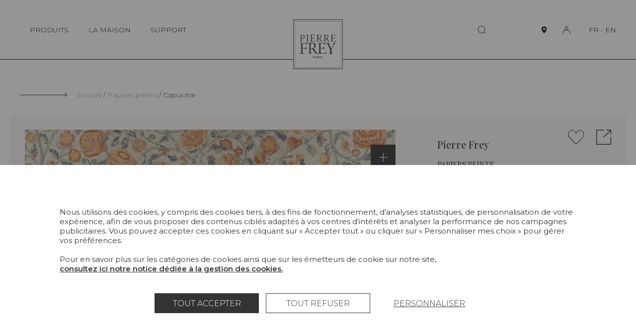

--- FILE ---
content_type: text/html; charset=UTF-8
request_url: https://www.pierrefrey.com/fr/papiers-peints/FP877001-pavlova
body_size: 342739
content:

<!DOCTYPE html>
<html lang="fr">
<head>
    <meta charset="utf-8">
    <meta http-equiv="X-UA-Compatible" content="IE=edge">
    <meta name="viewport" content="width=device-width,initial-scale=1,shrink-to-fit=no">
    
    <link rel="apple-touch-icon" sizes="76x76" href="/images/favicon/apple-touch-icon.png">
    <link rel="icon" type="image/png" sizes="32x32" href="/images/favicon/favicon-32x32.png">
    <link rel="icon" type="image/png" sizes="16x16" href="/images/favicon/favicon-16x16.png">
    <link rel="manifest" href="/images/favicon/site.webmanifest">
    <link rel="mask-icon" href="/images/favicon/safari-pinned-tab.svg" color="#5bbad5">
    <meta name="msapplication-TileColor" content="#da532c">
    <meta name="theme-color" content="#ffffff">

    <title>Pierre Frey | Papiers peints Pavlova - Capucine (FP877001)</title>
    <meta name="description" content="Papiers peints imprimés grande largeur, Pavlova. Voir la fiche produit et demander un échantillon sur le site Pierre Frey !">
                        <meta property="og:image" content="https://static.pierrefrey.com/uploads/product/packshots/ce407419-3fcc-46fc-8b98-ded340d85f4e/PNb0deEZWn2dJHuzWhQb.webp">
    
            <link rel="canonical" href="https://www.pierrefrey.com/fr/papiers-peints/FP877001-pavlova">
    
        <link rel="preconnect" href="https://fonts.googleapis.com">
    <link rel="preconnect" href="https://fonts.gstatic.com" crossorigin>
    <link href="https://fonts.googleapis.com/css2?family=Montserrat:wght@100;200;300;400;500;600&family=Playfair+Display:wght@300;500;600;900&display=swap" rel="stylesheet">
        
    <!-- pinterest meta  !-->
        <meta name="p:domain_verify" content="dc380393805dd4e707c6f9c26e6998ab"/>
    <!-- /pinterest meta  !-->

                
        <script src="/tarteaucitron/tarteaucitron.js"></script>
        <link type="text/css" rel="stylesheet" href="/tarteaucitron/css/tarteaucitron.css">
        <style>
            #tarteaucitronIcon{display: none!important;}
            #tarteaucitronRoot *, #tarteaucitronRoot *:before, #tarteaucitronRoot *:after {box-sizing: border-box!important;}
            #tarteaucitronRoot *{
                font-family: "Montserrat",sans-serif!important; font-size: 14px; line-height: 20px;
            }
            #tarteaucitronAlertBig strong,
            #tarteaucitronAlertSmall strong,
            #tarteaucitronAlertBig a,
            #tarteaucitronAlertSmall a{
                font-weight: bold; color: #333; text-decoration: underline;
            }
            #tarteaucitronRoot #tarteaucitronAlertBig{
                position: fixed; right: 0; left: 0;
                width: 100%; max-width: 1360px; margin: 0 auto; padding: 85px 20px;
                background: #fff;
            }
            #tarteaucitronRoot.tarteaucitronBeforeVisible{z-index: 10000;}
            #tarteaucitronRoot.tarteaucitronBeforeVisible:before{
                content: "";
                z-index: -1; position: fixed; top: 0; right: 0; bottom: 0; left: 0;
                background: rgba(45, 45, 45, 0.5);
            }
            #tarteaucitronRoot button#tarteaucitronBack{background: rgba(45, 45, 45, 0.5);}
            #tarteaucitronAlertBig #tarteaucitronPrivacyUrl, 
            #tarteaucitronAlertBig #tarteaucitronPrivacyUrlDialog,
            #tarteaucitronAlertBig #tarteaucitronDisclaimerAlert, 
            #tarteaucitronAlertBig #tarteaucitronDisclaimerAlert strong{
                color: #333;
            }
            span#tarteaucitronDisclaimerAlert{display: block; width: 100%; max-width: 1060px; margin: 0 auto 35px;}

            #tarteaucitron #tarteaucitronServices .tarteaucitronLine .tarteaucitronAsk .tarteaucitronAllow, 
            #tarteaucitron #tarteaucitronServices .tarteaucitronLine .tarteaucitronAsk .tarteaucitronDeny, 
            .tac_activate .tarteaucitronAllow,

            #tarteaucitronAlertBig #tarteaucitronCloseAlert, 
            #tarteaucitronAlertBig #tarteaucitronPersonalize, 
            #tarteaucitronAlertBig #tarteaucitronPersonalize2, 
            .tarteaucitronCTAButton, 
            #tarteaucitron #tarteaucitronPrivacyUrl, 
            #tarteaucitron #tarteaucitronPrivacyUrlDialog, 
            #tarteaucitronRoot .tarteaucitronDeny, 
            #tarteaucitronRoot .tarteaucitronAllow{
                display: inline-flex; justify-content: center; align-items: center;
                width: 210px; min-height: 40px; margin: 5px;
                text-transform: uppercase;
                background: #333; border: 1px solid #333;
                border-radius: 0;
            }
            #tarteaucitronRoot #tarteaucitronCloseAlert{
                text-decoration: underline;
                border: transparent; background: transparent; 
            }
            #tarteaucitronRoot .tarteaucitronCheck,
            #tarteaucitronRoot .tarteaucitronCross{
                display: none;
            }
            .tarteaucitronLine .tarteaucitronAsk .tarteaucitronAllow, 
            .tarteaucitronLine .tarteaucitronAsk .tarteaucitronDeny{
                opacity: 1;
            }
            #tarteaucitron #tarteaucitronServices .tarteaucitronLine .tarteaucitronAsk .tarteaucitronDeny,
            #tarteaucitronRoot .tarteaucitronDeny{
                color: #333; background: #fff; border: 1px solid #333;
            }
            
            #tarteaucitron #tarteaucitronInfo,
            #tarteaucitron #tarteaucitronServices .tarteaucitronDetails,
            #tarteaucitron #tarteaucitronServices .tarteaucitronMainLine:hover,
            #tarteaucitron #tarteaucitronServices .tarteaucitronMainLine{
                color: #333; background: #fff; border-color: #fff!important;
            }

            #tarteaucitron .tarteaucitronBorder, 
            #tarteaucitronAlertSmall #tarteaucitronCookiesListContainer #tarteaucitronCookiesList .tarteaucitronCookiesListMain, 
            #tarteaucitronAlertSmall #tarteaucitronCookiesListContainer #tarteaucitronCookiesList, 
            #tarteaucitronAlertSmall #tarteaucitronCookiesListContainer #tarteaucitronCookiesList .tarteaucitronHidden, 
            #tarteaucitron #tarteaucitronServices .tarteaucitronMainLine{
                border: none!important; /*border-color: #fff!important;*/
            }
            #tarteaucitronRoot .tarteaucitronH1{
                width: 100%; margin: 0; padding-top: 0;
                font-family: "Playfair Display", Times-Roman, serif!important; 
                font-size: 38px; line-height: 40px; font-weight: 400; text-transform: uppercase;
                color: #333;
            }
            #tarteaucitronRoot .tarteaucitronH2{
                margin: 0; 
                font-size: 18px; line-height: 20px; font-weight: 300; color: #333;
            }


            /* popin preferences  */
            #tarteaucitronRoot div#tarteaucitron {
                width: 100%; max-width: 1060px;
                overflow: auto;
            }
            #tarteaucitron #tarteaucitronServices{
                height: auto !important;
                overflow: visible!important;
                padding: 90px 120px;
                box-shadow: none;
                background-color: #fff;
            }
            #tarteaucitron .tarteaucitronSelfLink{display: none;}
            #tarteaucitron #tarteaucitronServices .tarteaucitronLine .tarteaucitronName{margin-left: 0;}
            div#tarteaucitronInfo{max-width: 100% !important; padding: 0 !important; margin: 1em auto 35px!important;}
            div#tarteaucitronServices{margin-top: 0 !important;}
            #tarteaucitron #tarteaucitronClosePanel{
                z-index: 1; top: 60px; right: 60px;
                width: 20px; height: 20px; padding: 0;
                text-indent: -999999px;
                background-color: #fff;
                background-repeat: none;
                background-image: url("data:image/svg+xml,%0A%3Csvg version='1.1' xmlns='http://www.w3.org/2000/svg' width='20' height='20' viewBox='0 0 32 32'%3E%3Cpath d='M1.344 0.665l29.981 29.981-0.707 0.707-29.981-29.981 0.707-0.707z'%3E%3C/path%3E%3Cpath d='M30.618 0.665l0.707 0.707-29.981 29.981-0.707-0.707 29.981-29.981z'%3E%3C/path%3E%3C/svg%3E");
            }
            #tarteaucitron #tarteaucitronServices .tarteaucitronLine.tarteaucitronIsAllowed .tarteaucitronAllow, 
            #tarteaucitron #tarteaucitronServices #tarteaucitronServices_mandatory .tarteaucitronLine button.tarteaucitronAllow{
                background: #A09A94; border: 1px solid #A09A94;
            }
            #tarteaucitron #tarteaucitronServices #tarteaucitronServices_mandatory .tarteaucitronLine button.tarteaucitronAllow{
                opacity: 1;
            }
            #tarteaucitron #tarteaucitronServices .tarteaucitronHidden,
            #tarteaucitron .tarteaucitronTitle{
                color: #333;
                background: #fff;
            }
            #tarteaucitron #tarteaucitronServices .tarteaucitronTitle button{
                display: block; width: 100%; margin: 0 0 20px; padding: 0;
                font-size: 28px; line-height: 30px; font-weight: 300; color: #333; text-transform: uppercase;
                background: transparent;
            }
            #tarteaucitronRoot .tarteaucitronPlus{display: none;}
            #tarteaucitronRoot .tarteaucitronPlus::before{color: #333;}
            #tarteaucitron #tarteaucitronServices .tarteaucitronLine:hover,
            #tarteaucitron #tarteaucitronServices .tarteaucitronLine{
                display: flex; justify-content: flex-start; align-items: flex-end; flex-wrap: wrap; gap: 20px;
                padding: 0; 
                background: #fff;
            }
            #tarteaucitron #tarteaucitronServices #tarteaucitronServicesTitle_mandatory,
            #tarteaucitron #tarteaucitronServices .tarteaucitronHidden{margin-top: 30px;}
            #tarteaucitron #tarteaucitronServices .tarteaucitronLine .tarteaucitronName{
                width: 285px!important;
            }
            #tarteaucitron #tarteaucitronServices .tarteaucitronLine .tarteaucitronAsk{margin: 0;}
            #tarteaucitron #tarteaucitronServices #tarteaucitronServices_mandatory .tarteaucitronDeny{display: none;}
            #tarteaucitron #tarteaucitronServices #tarteaucitronServices_mandatory .tarteaucitronLine .tarteaucitronName .tarteaucitronListCookies,
            #tarteaucitron #tarteaucitronServices #tarteaucitronServices_mandatory .tarteaucitronLine .tarteaucitronName br{
                display: none;
            }
            #tarteaucitron #tarteaucitronServices_mandatory .tarteaucitronH3,
            #tarteaucitron .tarteaucitronH3,
            #tarteaucitronRoot .tarteaucitronH2,
            #tarteaucitron #tarteaucitronInfo{
                font-size: 18px!important; line-height: 20px!important; font-weight: 300!important;
            }
            #tarteaucitron #tarteaucitronServices .tarteaucitronDetails{
                position: absolute; top: 40px; right: 0px; left: 0px;
                max-width: 80%; margin: 0 auto;
                box-shadow: 0 0 5px rgb(45 45 45 / 50%);
            }
            @media(max-width: 1080px){
                #tarteaucitron #tarteaucitronClosePanel{top: 30px;}
                /* #tarteaucitronRoot div#tarteaucitron{max-width: 768px;}*/
                #tarteaucitron #tarteaucitronServices{padding: 60px;}
                #tarteaucitron #tarteaucitronInfo{margin: 0 auto !important;}
                #tarteaucitron #tarteaucitronServices .tarteaucitronLine{justify-content: center; text-align: center;}
                #tarteaucitron #tarteaucitronServices .tarteaucitronLine .tarteaucitronName{width: 100%!important; text-align: center;}
                #tarteaucitron #tarteaucitronServices .tarteaucitronLine .tarteaucitronAsk{width: 100%; text-align: center;}
                #tarteaucitron #tarteaucitronServices_mandatory .tarteaucitronH3, 
                #tarteaucitron .tarteaucitronH3, 
                #tarteaucitronRoot .tarteaucitronH2,
                #tarteaucitronAlertSmall #tarteaucitronCookiesListContainer #tarteaucitronCookiesList .tarteaucitronTitle, 
                #tarteaucitron .tarteaucitronTitle,
                #tarteaucitron #tarteaucitronServices .tarteaucitronTitle button, 
                #tarteaucitron #tarteaucitronInfo, 
                #tarteaucitron #tarteaucitronServices .tarteaucitronDetails{text-align: center;}
            }
            @media(max-width: 768px){
                #tarteaucitron #tarteaucitronClosePanel{right: 30px;}
                #tarteaucitronRoot div#tarteaucitron{
                    top: 20px !important; right: 20px !important; bottom: 20px !important;left: 20px !important;
                    width: calc(100% - 40px)!important;
                    height: calc(100% - 40px)!important;
                }
                #tarteaucitronRoot #tarteaucitronAlertBig{padding: 45px 15px;}
                #tarteaucitron #tarteaucitronServices .tarteaucitronLine .tarteaucitronAsk .tarteaucitronAllow,
                #tarteaucitron #tarteaucitronServices .tarteaucitronLine .tarteaucitronAsk .tarteaucitronDeny{
                    width: 100%; margin: 5px 0;
                }
                #tarteaucitronRoot .tarteaucitronH1{
                    font-size: 28px; line-height: 40px; font-weight: 400;
                }
                li.tarteaucitronLine .tarteaucitronName span{display: inline; width: auto!important;}
            }
            @media(max-width: 520px){
                #tarteaucitron #tarteaucitronServices{padding: 45px 30px;}
            }
        </style>
        
        <script type="text/javascript">
            window.tarteaucitronForceLanguage = "fr";
            tarteaucitron.init({
                "privacyUrl": "", /* Privacy policy url */
                "bodyPosition": "bottom", /* or top to bring it as first element for accessibility */

                "hashtag": "#tarteaucitron", /* Open the panel with this hashtag */
                "cookieName": "tarteaucitron", /* Cookie name */

                "orientation": "bottom", /* Banner position (top - bottom  - middle) */
                
                "groupServices": false, /* Group services by category */
                "serviceDefaultState": "wait", /* Default state (true - wait - false) */
                                 
                "showAlertSmall": false, /* Show the small banner on bottom right */
                "cookieslist": false, /* Show the cookie list */
                                 
                "closePopup": false, /* Show a close X on the banner */

                "showIcon": true, /* Show cookie icon to manage cookies */
                //"iconSrc": "", /* Optionnal: URL or base64 encoded image */
                "iconPosition": "BottomRight", /* BottomRight, BottomLeft, TopRight and TopLeft */

                "adblocker": false, /* Show a Warning if an adblocker is detected */
                                 
                "DenyAllCta" : true, /* Show the deny all button */
                "AcceptAllCta" : true, /* Show the accept all button when highPrivacy on */
                "highPrivacy": true, /* HIGHLY RECOMMANDED Disable auto consent */
                                 
                "handleBrowserDNTRequest": false, /* If Do Not Track == 1, disallow all */

                "removeCredit": false, /* Remove credit link */
                "moreInfoLink": true, /* Show more info link */

                "useExternalCss": true, /* If false, the tarteaucitron.css file will be loaded */
                "useExternalJs": false, /* If false, the tarteaucitron.js file will be loaded */

                //"cookieDomain": ".my-multisite-domaine.fr", /* Shared cookie for multisite */
                                
                "readmoreLink": "", /* Change the default readmore link */

                "mandatory": true, /* Show a message about mandatory cookies */
                "mandatoryCta": true /* Show the disabled accept button when mandatory on */
            });

            var GA_ID = "G-GJN1HC0ZC3";
            if(GA_ID){
                tarteaucitron.user.gtagUa = GA_ID;
                // tarteaucitron.user.gtagCrossdomain = ['example.com', 'example2.com'];
                tarteaucitron.user.gtagMore = function () { /* add here your optionnal gtag() */ };
                (tarteaucitron.job = tarteaucitron.job || []).push('gtag');
            }

            tarteaucitron.user.facebookpixelId = '1676446479493570'; 
            tarteaucitron.user.facebookpixelMore = function () { /* add here your optionnal facebook pixel function */ };
            (tarteaucitron.job = tarteaucitron.job || []).push('facebookpixel');

            tarteaucitron.user.pinterestpixelId = '2612723053297';
            (tarteaucitron.job = tarteaucitron.job || []).push('pinterestpixel');
        </script>
        
            <style type="text/css">
            html,body,div,span,applet,object,iframe,h1,h2,h3,h4,h5,h6,p,blockquote,pre,a,abbr,acronym,address,big,cite,code,del,dfn,em,img,ins,kbd,q,s,samp,small,strike,strong,sub,sup,tt,var,b,u,i,center,dl,dt,dd,ol,ul,li,fieldset,form,label,legend,table,caption,tbody,tfoot,thead,tr,th,td,article,aside,canvas,details,embed,figure,figcaption,footer,header,hgroup,menu,nav,output,ruby,section,summary,time,mark,audio,video{margin:0;padding:0;border:0;font-size:100%;font:inherit;vertical-align:baseline}article,aside,details,figcaption,figure,footer,header,hgroup,menu,nav,section{display:block}body{line-height:1}ol,ul{list-style:none}blockquote,q{quotes:none}blockquote:before,blockquote:after,q:before,q:after{content:"";content:none}table{border-collapse:collapse;border-spacing:0}button{cursor:pointer;-webkit-appearance:none;-moz-appearance:none;appearance:none;margin:0;padding:0;background:none;border:none;border-radius:0}button:focus{outline:none}.show-lg{display:none}@media(max-width: 1400px){.hide-lg{display:none}.show-lg{display:block}}.show-md{display:none}@media(max-width: 1280px){.hide-md{display:none}.show-md{display:block}}.show-t{display:none}@media(max-width: 1140px){.hide-t{display:none}.show-t{display:block}}.show-ts{display:none}@media(max-width: 768px){.hide-ts{display:none}.show-ts{display:block}}.show-m{display:none}@media(max-width: 500px){.hide-m{display:none}.show-m{display:block}}.show-ms{display:none}@media(max-width: 375px){.hide-ms{display:none}.show-ms{display:block}}*,*:before,*:after{box-sizing:border-box}.left{float:left}.right{float:right}.clear{clear:both}.clearfix:before,.clearfix:after{content:" ";display:table}.clearfix:after{clear:both}.clearfix{*zoom:1}.hide,.hideTabletMedium{display:none !important}@media(max-width: 980px){.hideTabletMedium{display:block !important}}.show{display:block}.disabled{pointer-events:none;cursor:not-allowed;opacity:.5;filter:progid:DXImageTransform.Microsoft.Alpha(opacity=50)}.screen-reader-response,.visuallyhidden{position:absolute;width:1px;height:1px;padding:0;margin:-1px;border:0;clip:rect(0 0 0 0);overflow:hidden}::-webkit-input-placeholder{color:#a09a94;font-size:1em}:-moz-placeholder{color:#a09a94;font-size:1em}::-moz-placeholder{color:#a09a94;font-size:1em}input[type=submit]{cursor:pointer}input[type=submit],input[type=search]{-webkit-appearance:none}input,button,textarea,select{font:inherit}.code{font-family:monospace}label{cursor:pointer}button{cursor:pointer;font:inherit}a{text-decoration:none;color:#000}strong,b{font-weight:bold}em,i{font-style:italic}em strong,strong em,i strong,strong i,em b,b em,i b,b i{font-weight:bold;font-style:italic}sup{position:relative;top:-0.5em;vertical-align:baseline;font-size:.6em;line-height:0}sub{position:relative;top:.5em;vertical-align:baseline;font-size:.6em;line-height:0}.text-uppercase,.ttu{text-transform:uppercase}.text-center,.tac{text-align:center}.text-left,.tal{text-align:left}.text-right,.tar{text-align:right}.no-break{white-space:nowrap}.break{word-break:break-all;word-wrap:break-word;-webkit-hyphens:auto;-ms-hyphens:auto;hyphens:auto}.ellipsis{white-space:nowrap;overflow:hidden;text-overflow:ellipsis}.paused{-webkit-animation-play-state:paused;animation-play-state:paused}.video-container{position:relative;height:0;width:100%;padding-bottom:56.25%;overflow:hidden}.video-container video,.video-container iframe,.video-container object,.video-container embed{position:absolute;top:0;left:0;width:100%;height:100%}.error,.errors{color:red}.disable-scroll{overflow:hidden}:root{--scrollbarWidth: 0}html.disable-scroll{padding-right:var(--scrollbarWidth)}html.disable-scroll .header{right:var(--scrollbarWidth)}.js-hide{display:none !important}html:not(.submitingForm):not(.no-smooth-scroll),body:not(.submitingForm):not(.no-smooth-scroll){scroll-behavior:smooth}body{-webkit-text-size-adjust:100%;-moz-text-size-adjust:100%;text-size-adjust:100%;font-family:"Montserrat",sans-serif;font-size:14px;line-height:20px;font-weight:300;color:#2d2d2d;background-color:#fff}button{color:#000}button,input{font-family:"Montserrat",sans-serif}input{font-size:16px}.wrapper{padding-top:120px}@media(max-width: 1140px){.wrapper{padding-top:90px}}.inner{width:100%;max-width:1140px;margin:0 auto;padding:0 40px}.inner-xs{width:100%;max-width:520px;margin:0 auto;padding:0 40px}.inner-sm{width:100%;max-width:980px;margin:0 auto;padding:0 40px}.inner-md{width:100%;max-width:1280px;margin:0 auto;padding:0 40px}.inner-lg{width:100%;max-width:1400px;margin:0 auto;padding:0 20px}.inner-full{width:100%;max-width:100%;margin:0 auto;padding:0 20px}@media(max-width: 1140px){.inner,.inner-full,.inner-sm,.inner-md{padding-right:30px;padding-left:30px}}@media(max-width: 500px){.inner,.inner-full,.inner-sm,.inner-md,.inner-lg{padding-right:20px;padding-left:20px}}img{max-width:100%}picture img{display:block;width:100%}.section{margin-top:70px;margin-bottom:70px}@media(max-width: 1140px){.section{margin-top:40px;margin-bottom:40px}}.blockCreme{padding:95px 75px;background:#f9f7f6}.blockCreme>.section:first-child,.blockCreme .blockCreme__inner-sm:first-child>.section:first-child,.blockCreme .blockCreme__inner:first-child>.section:first-child{margin-top:0}.blockCreme>.section:last-child,.blockCreme .blockCreme__inner-sm:last-child>.section:last-child,.blockCreme .blockCreme__inner:last-child>.section:last-child{margin-bottom:0}@media(max-width: 1280px){.blockCreme{padding:75px 45px}}@media(max-width: 1140px){.blockCreme .blockCreme__inner-sm,.blockCreme .blockCreme__inner{padding-right:0;padding-left:0}}@media(max-width: 768px){.blockCreme{padding:45px 30px}.blockCreme .inner-xs{padding-right:0;padding-left:0}}@media(max-width: 500px){.blockCreme{padding-right:20px;padding-left:20px}}.suptitle{font-size:18px;line-height:20px}.bigtitle{font-family:"Playfair Display",Times-Roman,serif;font-size:38px;font-weight:400;line-height:40px;text-transform:uppercase}@media(max-width: 768px){.bigtitle{font-size:28px;line-height:40px}}.bigtitle--line{position:relative;padding-left:115px}.bigtitle--line:before{content:"";position:absolute;top:25px;left:0;display:inline-block;width:95px;height:1px;background:#2d2d2d}@media(max-width: 768px){.bigtitle--line{padding-left:60px}.bigtitle--line:before{top:18px;width:40px}}.title{font-size:28px;line-height:30px;text-transform:uppercase}.subtitle{font-family:"Playfair Display",Times-Roman,serif;font-size:20px;font-weight:400;line-height:20px}.smalltext{font-size:14px;line-height:20px}.text,.wysiwyg{font-size:18px;line-height:20px}@media(max-width: 768px){.text,.wysiwyg{font-size:16px;line-height:20px}}.errorPage{padding:70px 0 100px;text-align:center}.errorPage__block{padding:120px 30px;background:#f9f7f6}.errorPage__title{margin-bottom:30px}.errorPage__description{margin-bottom:20px}.link{text-decoration:underline}.link:hover,.link:focus-visible{text-decoration:none}.success{color:#0f910f}.error{color:red}.splide{visibility:visible !important}.splide__track{cursor:-webkit-grab;cursor:grab}.splide__track:active{cursor:-webkit-grabbing;cursor:grabbing}.my_auto{margin-left:auto;margin-right:auto}.cursor-pointer{cursor:pointer}.icon{display:inline-block;width:1em;height:1em;stroke-width:0;stroke:currentColor;fill:currentColor}.icon-zoom-out{width:1.0625em}.icon-zoom-in{width:1.0625em}.icon-person{width:1.162109375em}.icon-enveloppe{width:1.58984375em}.icon-trash{width:0.9287109375em}.icon-faq{width:1.1611328125em}.icon-showroom{width:1.0986328125em}.icon-bag{width:1.0537109375em}.icon-return{width:0.9638671875em}.icon-eye{width:1.8330078125em}.icon-fan-list{width:1.0625em}.icon-files{width:.931640625em}.icon-arrow-left{width:7.125em}.icon-arrow-left-long{width:11.75em}.icon-arrow-right{width:7.125em}.icon-arrow-right-long{width:12em}.icon-carret-bot{width:1.75em}.icon-carret-bottom-medium{width:1.7275390625em}.icon-carret-left-big{width:.486328125em}.icon-carret-left{width:0.5263671875em}.icon-carret-right{width:.53125em}.icon-carret-right-big{width:0.4951171875em}.icon-carret-top{width:1.75em}.icon-carret-top-medium{width:1.900390625em}.icon-col-2{width:.962890625em}.icon-col-2-full{width:.962890625em}.icon-external{width:1.025390625em}.icon-heart{width:1.087890625em}.icon-home-rect{width:1.1025390625em}.icon-menu{width:1.4208984375em}.icon-paper{width:.84375em}.icon-person-big{width:1.1875em}.icon-person-full{width:1.2001953125em}.icon-pin{width:0.7333984375em}.icon-pin-big{width:0.7919921875em}.icon-pin-full{width:0.7333984375em}.icon-player-expand{width:1.375em}.icon-plyr-enter-fullscreen{width:1.375em}.icon-player-shrink{width:1.2724609375em}.icon-plyr-exit-fullscreen{width:1.2724609375em}.icon-player-sound{width:0.7998046875em}.icon-plyr-volume{width:0.7998046875em}.icon-player-sound-off{width:1.400390625em}.icon-plyr-muted{width:1.400390625em}.icon-reload-box{width:.96484375em}.icon-search{width:1.052734375em}.icon-setting{width:.814453125em}.icon-shopping-bag-big{width:1.0322265625em}.icon-social-twitter{width:1.2666015625em}.icon-social-wechat{width:1.2001953125em}.icon-social-weibo{width:1.2001953125em}.icon-social-youtube{width:1.337890625em}.header{z-index:10000;position:fixed;top:0;right:0;left:0;display:flex;justify-content:space-between;align-items:center;min-height:120px;border-bottom:1px solid #000;background:#fff;transition:.25s transform}.admin-bar .header{top:32px}@media(max-width: 1140px){.admin-bar .header{top:auto}}.header.collapse:not(.active){transform:translateY(-150%)}.header__content{display:flex;justify-content:space-between;align-items:center}.header__logo{z-index:1030;position:absolute;left:50%;bottom:-20px;transform:translate(-50%)}.header__logo-img{display:block;width:100px;height:100px}.header__nav{display:flex;justify-content:flex-end;align-items:center;flex-wrap:wrap}.mainMenu__list{display:flex;justify-content:space-between;align-items:center}.mainMenu__item{position:relative;margin:10px}.mainMenu__link{display:inline-block;padding:0 10px;font-size:14px;line-height:20px;font-weight:300;color:#000}.mainMenu__link .iconRight{display:inline-block;margin-left:5px;font-size:.4em}.header__infosMobile{display:none}button.mainMenu__link{position:relative}button.mainMenu__link:before{content:"";position:absolute;width:0;height:1px;bottom:0;right:10px;background-color:#2d2d2d;visibility:hidden;transition:all .3s ease}button.mainMenu__link:hover:before,button.mainMenu__link.active:before,button.mainMenu__link:focus-visible:before{visibility:visible;width:80%}.header__right{display:flex;justify-content:center;align-items:center}.header__search{margin-right:80px;font-size:16px}.header__iconLink{display:flex;justify-content:center;align-items:center;width:30px;height:30px;margin-left:15px}.header__iconLink-icon{display:block}.header__iconLink-icon.icon-pin-full{width:1em}.header__iconLink-icon-notActive{display:block}.header__iconLink-icon-active{display:none}.active .header__iconLink-icon-notActive{display:none}.active .header__iconLink-icon-active{display:block}.header__loginLink{position:relative}.header__login{position:absolute;top:100%;right:0;margin-top:26px;background:#fff}.header__lang{margin-left:30px;white-space:nowrap;font-size:14px;line-height:20px}.header__lang-link{position:relative;display:inline-block}.header__lang-link.active:before,.header__lang-link:hover:before,.header__lang-link:focus:before,.header__lang-link:focus-visible:before{content:"";position:absolute;top:100%;width:100%;border-bottom:1px solid #2d2d2d}.header__submenu{z-index:1030;position:fixed;top:120px;left:0;bottom:0;width:33.33vw;background:#fff;opacity:0;transform:translateX(-100%);transition:.25s transform,.25s opacity}.header__submenu.open{transform:translateX(0);opacity:1}.header__submenu-scrollzone{display:flex;flex-direction:column;height:100%;padding:45px 20px 20px 120px;overflow-y:auto;overflow-x:hidden}.header__submenu-scrollzone::-webkit-scrollbar{height:0;background:transparent}.header__submenu-scrollzone::-webkit-scrollbar-track{height:0;background:transparent}.header__submenu-scrollzone::-webkit-scrollbar-thumb{height:0;background:transparent}.header__scrollGradient{position:absolute;bottom:0;right:0;left:0;height:290px;max-height:33vh;background:linear-gradient(180deg, rgba(255, 255, 255, 0) 0%, #FFFFFF 100%);pointer-events:none;transition:.25s opacity}.scrolledBottom+.header__scrollGradient{opacity:0}.header__submenu-menuList{flex-grow:1}.header__submenu-close{display:none}.header__submenu-item{margin-bottom:40px}.header__submenu-title,.header__submenu-link{font-size:18px;font-weight:300;line-height:20px;transition:.25s ease-in-out}.header__submenu-title:hover,.header__submenu-title:focus,.header__submenu-title.active,.header__submenu-link:hover,.header__submenu-link:focus,.header__submenu-link.active,.header__submenu-title:focus-visible,.header__submenu-link:focus-visible{font-weight:600}.header__submenu-title{text-transform:uppercase;font-weight:500}.header__submenu-title.active,.header__submenu-title:hover,.header__submenu-title:focus{font-weight:300}.header__submenu-sub{z-index:1020;background-color:#f9f7f6;transition:none}.header__submenu-sub.open{transform:translateX(33.33vw);-webkit-animation-duration:.5s;animation-duration:.5s;-webkit-animation-name:slideinSubSubMenu;animation-name:slideinSubSubMenu}@-webkit-keyframes slideinSubSubMenu{0%{transform:translateX(-100%);opacity:0}50%{transform:translateX(16.45vw);opacity:0}100%{transform:translateX(33.33vw);opacity:1}}@keyframes slideinSubSubMenu{0%{transform:translateX(-100%);opacity:0}50%{transform:translateX(16.45vw);opacity:0}100%{transform:translateX(33.33vw);opacity:1}}.header__submenu-figure{z-index:-1;position:absolute;top:120px;bottom:0;left:66.66vw;display:none;width:33.33vw;height:calc(100vh - 120px);opacity:0;transform:translateX(0)}.open+.header__submenu-figure{display:block;opacity:1;transform:translateX(0);-webkit-animation-duration:1s;animation-duration:1s;-webkit-animation-name:slideinSubImg;animation-name:slideinSubImg}.header__submenu-img{display:block;width:100%;height:100%;-o-object-fit:cover;object-fit:cover}@-webkit-keyframes slideinSubImg{0%{transform:translateX(-100%);opacity:0}50%{transform:translateX(-50%);opacity:0}100%{transform:translateX(0);opacity:1}}@keyframes slideinSubImg{0%{transform:translateX(-100%);opacity:0}50%{transform:translateX(-50%);opacity:0}100%{transform:translateX(0);opacity:1}}.header__submenu-surTitle{font-size:16px;line-height:20px;color:#a09a94;text-transform:uppercase}.header__submenu-surTitle:before{content:"";display:inline-block;width:24px;height:1px;margin-right:4px;vertical-align:middle;background:#a09a94}.header__submenu-subTitle{display:block;font-size:14px;line-height:20px;color:#a09a94}.header__submenu-item{transform:translateX(-50px);opacity:0}.open .header__submenu-item{transform:translateX(0);opacity:1;transition:.25s}.header__submenu-title,.header__submenu-link,.header__submenu-surTitle{display:block}.headerInfos{opacity:0;transition:.25s;transition-delay:.5s}.open .headerInfos{opacity:1}.headerInfos__link{display:block;margin-bottom:20px;font-size:14px;line-height:20px}.headerInfos__link:hover .headerInfos__link-text,.headerInfos__link:focus-visible .headerInfos__link-text{text-decoration:underline}.headerInfos__linkIcon{display:inline-flex;align-items:center;justify-content:center;width:15px;margin-right:5px;vertical-align:middle;text-align:center}.headerInfos__linkIcon .icon{display:block;font-size:15px;vertical-align:middle}.headerInfos__linkIcon .icon-enveloppe{font-size:10px}.headerInfos__lang{display:none}.header__overlay{display:none;z-index:100;position:fixed;top:0;right:0;bottom:0;left:0;background-color:rgba(45,45,45,.3)}.header__overlay.open{display:block}.header__toggleMenu{position:relative;flex-shrink:0;display:none;width:35px;height:30px;padding:0;border-radius:10px;border:none;background:none;cursor:pointer}.header__toggleMenu span{position:absolute;top:10px;right:11px;left:11px;display:block;width:15px;height:1px;background-color:#2d2d2d;transition:all .2s}.header__toggleMenu span+span{top:15px}.header__toggleMenu span+span+span{top:20px}.header__toggleMenu.active span{top:15px;transform:rotateZ(45deg)}.header__toggleMenu.active span+span{top:15px;transform:rotateZ(-45deg)}.header__toggleMenu.active span+span+span{opacity:0;filter:alpha(opacity=0)}.header__submenu-titleMenu{display:none}@media(max-width: 1140px){.header{height:90px;min-height:0;padding:0;margin-bottom:0;transition:.25s height}.header.active{bottom:0;align-items:flex-start;height:100%;overflow:hidden}.header.active .header__inner,.header.active .header__container,.header.active .header__content{height:100%}.header__inner{padding:0 !important}.active .header__content{flex-direction:column}.header__loginLink{position:absolute;top:30px;right:30px}.header__cart{position:absolute;top:30px;right:70px}.header__search{position:absolute;top:30px;left:70px;margin:0}.active .header__search{display:none}.header__map{display:none}.header__lang{display:none}.header__top{display:flex;justify-content:space-between;align-items:center;width:100%;padding-right:40px;padding-left:40px}.active .header__top{padding-top:40px;padding-bottom:40px}.header__logo{top:20px;bottom:auto}.header__logo-img{width:50px;height:50px}.active .header__logo{top:20px;bottom:auto}.header__toggleMenu{z-index:10000;position:absolute;top:30px;left:30px;display:block}.active .header__toggleMenu{right:30px;left:auto}.header__nav{flex-grow:1;flex-wrap:nowrap;justify-content:flex-start;align-items:center;width:100%;max-height:0;overflow:hidden}.active .header__nav{z-index:1030;position:relative;flex-direction:column;max-height:100vh;padding-top:90px;overflow:auto;-webkit-overflow-scrolling:touch}.active .header__infosMobile{display:block;width:100%}.header__infosMobile .headerInfos{margin:0;opacity:1}.mainMenu__list{flex-grow:1;display:block;width:100%;max-width:230px;margin:0 auto;text-align:left}.mainMenu__item{width:100%}.mainMenu__item+.mainMenu__item{margin-top:40px}.mainMenu__link{font-size:16px}.active .header__loginLink{display:none}.header__submenu{z-index:1030;top:0;width:100%;padding-top:105px}.header__submenu-scrollzone{padding:0}.header__submenu-close{position:absolute;top:30px;left:30px;display:flex;justify-content:center;align-items:center;width:30px;height:30px}.header__submenu-item{width:100%;max-width:230px;margin:0 auto 20px}.header__submenu-link{font-size:16px}.header__submenu-titleMenu{display:block;font-size:16px;font-weight:600}.header__submenu-sub{transition:.25s transform,.25s opacity}.header__submenu-sub.open{-webkit-animation:none;animation:none;transform:translateX(0)}.headerInfos{padding:40px 0;margin:0 -30px -20px;background:#f9f7f6}.headerInfos__content{display:flex;justify-content:flex-start;align-items:flex-start;flex-wrap:wrap;width:100%;max-width:230px;margin:0 auto}.headerInfos__link{display:inline-flex;align-items:center;justify-content:flex-end;margin-bottom:20px}.headerInfos__link--showroom{order:-1}.headerInfos__lang{display:inline-block;margin-left:30px}}@media(max-width: 375px){.header__login{position:fixed;top:89px;right:10px;left:10px;margin-top:0}}.headerSearch__overlay{display:none;z-index:100;position:fixed;top:0;right:0;bottom:0;left:0;background-color:rgba(45,45,45,.3)}.headerSearch__overlay.open{display:block}.headerSearch{z-index:1000;position:fixed;top:0;right:0;left:0;max-height:100vh;padding:220px 0 100px;overflow:auto;background:#fff;transform:translateY(-100%);transition:.25s ease-in transform}.headerSearch.open{transform:translateY(0)}.headerSearch__close{position:relative;top:-40px;display:block;margin-bottom:-70px;margin-left:auto;padding:10px;font-size:17px}.headerSearch__close .icon{display:block}.headerSearch__form{position:relative;width:440px;max-width:100%;margin:0 auto}.headerSearch__form-input{width:100%;height:50px;padding:10px 45px 10px 15px;background:#f9f7f6;border:none}.headerSearch__form-input:focus{outline:1px solid #2d2d2d}.headerSearch__form-submit{position:absolute;top:0;right:0;bottom:0;display:flex;justify-content:center;align-items:center;width:45px;height:100%;padding:0;font-size:24px;background:none;border:none}.headerSearch__result{min-height:100px;margin-top:70px}.headerSearch__result.loading{position:relative}.headerSearch__result.loading:before{content:"";z-index:1;position:absolute;top:50px;left:50%;width:50px;height:50px;margin-left:-25px;border-radius:100%;border:5px solid #2d2d2d;border-top-color:transparent;border-top-color:transparent;pointer-events:none;-webkit-animation:rotateLoaderSearch 1s infinite;animation:rotateLoaderSearch 1s infinite}.headerSearch__result.loading *{opacity:.8}.headerSearchResults__msg{font-size:18px;font-weight:300;line-height:20px}.headerSearchResults__row+.headerSearchResults__row{margin-top:55px}.headerSearchResults__rowTitle{margin-bottom:16px;font-size:16px;font-weight:600;line-height:20px}.headerSearchResults__rowContainer--2col{display:flex;justify-content:flex-start;align-items:flex-start;gap:20px}.headerSearchResults__rowContainer--2col>*{width:50%;width:calc(50% - 10px)}.headerSearch__result .resultListItem__picture{width:100%;height:210px;padding:0}.headerSearchResults__btn{display:flex;width:100%;margin:30px auto}@-webkit-keyframes rotateLoaderSearch{0%{transform:rotate(0)}100%{transform:rotate(360deg)}}@keyframes rotateLoaderSearch{0%{transform:rotate(0)}100%{transform:rotate(360deg)}}@media(max-width: 1140px){.headerSearch{padding-top:150px;padding-bottom:50px}}@media(max-width: 768px){.headerSearchResults__row{max-width:440px;margin:auto}.headerSearchResults__row .resultListItem{width:100% !important}.headerSearchResults__rowContainer--2col{display:block}}@media(max-width: 500px){.headerInfos{margin-right:-20px;margin-left:-20px}}.breadcrumb{padding:10px 20px;margin-top:50px;margin-bottom:20px;border-radius:10px;background-color:rgba(255,255,255,.5)}.breadcrumb__arrowIconBlock{display:inline-flex;justify-content:flex-end;margin-right:15px;vertical-align:middle}.breadcrumb__arrowIcon{flex-shrink:0;width:95px;height:10px}.breadcrumb__item{display:inline-block;vertical-align:middle;font-size:14px;font-weight:300;line-height:20px;color:#2d2d2d}.breadcrumb__item+.breadcrumb__item:before{content:"/"}.breadcrumb__item:last-child a{text-decoration:none}.breadcrumb__link{color:#a09a94}.breadcrumb__link:hover,.breadcrumb__link:focus-visible{color:#2d2d2d;text-decoration:underline}.blockCreme .breadcrumbSub{margin-top:-20px;margin-bottom:50px}.breadcrumbSub__arrowIconBlock{display:inline-flex;justify-content:flex-start;width:50px;overflow:hidden;margin-right:15px;vertical-align:middle}.breadcrumbSub__arrowIcon{flex-shrink:0;font-size:10px}.breadcrumbSub__link{text-decoration:underline}.breadcrumbSub__link:hover,.breadcrumbSub__link:focus-visible{text-decoration:none}.breadcrumbSub__item{display:inline-block;vertical-align:middle;font-size:14px;font-weight:300;line-height:20px;color:#2d2d2d}@media(max-width: 1140px){.breadcrumb{margin-top:20px}}@media(max-width: 580px){.breadcrumb__arrowIconBlock{width:30px;margin-right:10px;overflow:hidden}}@media(max-width: 500px){.breadcrumb{padding-right:10px;padding-left:10px}}.blockMedia{position:relative}.blockMedia--header .videoPlayer{height:calc(100vh - 120px);padding:0}@media(max-width: 1140px){.blockMedia--header .videoPlayer{height:calc(100vh - 90px)}}.blockMedia--header .plyr--video{max-height:calc(100vh - 120px)}@media(max-width: 1140px){.blockMedia--header .plyr--video{max-height:calc(100vh - 90px)}}.blockMedia__container{position:relative;text-align:center}.blockMedia__text{z-index:1;position:absolute;top:50%;left:50%;transform:translate(-50%, -50%);width:100%;color:#fff;text-align:center}.blockMedia__category{margin-bottom:5px;font-size:18px;font-weight:300;line-height:20px;text-transform:uppercase}.blockMedia__title{font-size:38px;font-weight:400;line-height:40px;font-family:"Playfair Display",Times-Roman,serif;text-transform:uppercase}.blockMedia__cta{min-width:220px;margin-top:20px;text-transform:uppercase;text-align:center}.blockMedia__picture{position:relative}@media(max-width: 768px){.blockMedia__inner{padding-right:0 !important;padding-left:0 !important}}@media(max-width: 500px){.blockMedia__text{transform:translate(-50%, -70%)}.blockMedia--header:has(.plyr--video) .blockMedia__text{transform:translate(-50%, -50%)}}        </style>
        <link type="text/css" rel="stylesheet" href="/dist/front/css/styles.css?v=2025-07-08">
    
    
    
</head>
<body class="tpl-product wallpapers">
<svg aria-hidden="true" style="position: absolute; width: 0; height: 0; overflow: hidden;" version="1.1" xmlns="http://www.w3.org/2000/svg" xmlns:xlink="http://www.w3.org/1999/xlink">
<defs>
<symbol id="icon-plyr-airplay" viewBox="0 0 32 32">
<path d="M28.444 1.778h-24.889c-0.983 0-1.778 0.795-1.778 1.778v17.778c0 0.983 0.795 1.778 1.778 1.778h5.333v-3.556h-3.556v-14.222h21.333v14.222h-3.556v3.556h5.333c0.983 0 1.778-0.795 1.778-1.778v-17.778c0-0.983-0.795-1.778-1.778-1.778v0z"></path>
<path d="M7.111 30.222h17.778l-8.889-10.667z"></path>
</symbol>
<symbol id="icon-plyr-captions-off" viewBox="0 0 32 32">
<path d="M1.778 1.778h28.444c1.067 0 1.778 0.711 1.778 1.778v19.556c0 1.067-0.711 1.778-1.778 1.778h-8.178l-4.8 4.8c-0.356 0.356-0.711 0.533-1.244 0.533s-0.889-0.178-1.244-0.533l-4.8-4.8h-8.178c-1.067 0-1.778-0.711-1.778-1.778v-19.556c0-1.067 0.711-1.778 1.778-1.778zM9.813 19.822c3.538 0 5.351-2.347 5.831-4.284l-2.293-0.693c-0.338 1.173-1.387 2.578-3.538 2.578-2.027 0-3.911-1.476-3.911-4.16 0-2.862 1.991-4.213 3.876-4.213 2.187 0 3.164 1.333 3.467 2.542l2.311-0.729c-0.498-2.044-2.293-4.178-5.778-4.178-3.378 0-6.418 2.56-6.418 6.578s2.933 6.56 6.453 6.56zM23.271 19.822c3.538 0 5.351-2.347 5.831-4.284l-2.293-0.693c-0.338 1.173-1.387 2.578-3.538 2.578-2.027 0-3.911-1.476-3.911-4.16 0-2.862 1.991-4.213 3.876-4.213 2.187 0 3.164 1.333 3.467 2.542l2.311-0.729c-0.498-2.044-2.293-4.178-5.778-4.178-3.378 0-6.418 2.56-6.418 6.578s2.933 6.56 6.453 6.56z"></path>
</symbol>
<symbol id="icon-plyr-captions-on" viewBox="0 0 32 32">
<path d="M1.778 1.778h28.444c1.067 0 1.778 0.711 1.778 1.778v19.556c0 1.067-0.711 1.778-1.778 1.778h-8.178l-4.8 4.8c-0.356 0.356-0.711 0.533-1.244 0.533s-0.889-0.178-1.244-0.533l-4.8-4.8h-8.178c-1.067 0-1.778-0.711-1.778-1.778v-19.556c0-1.067 0.711-1.778 1.778-1.778zM9.813 19.822c3.538 0 5.351-2.347 5.831-4.284l-2.293-0.693c-0.338 1.173-1.387 2.578-3.538 2.578-2.027 0-3.911-1.476-3.911-4.16 0-2.862 1.991-4.213 3.876-4.213 2.187 0 3.164 1.333 3.467 2.542l2.311-0.729c-0.498-2.044-2.293-4.178-5.778-4.178-3.378 0-6.418 2.56-6.418 6.578s2.933 6.56 6.453 6.56zM23.271 19.822c3.538 0 5.351-2.347 5.831-4.284l-2.293-0.693c-0.338 1.173-1.387 2.578-3.538 2.578-2.027 0-3.911-1.476-3.911-4.16 0-2.862 1.991-4.213 3.876-4.213 2.187 0 3.164 1.333 3.467 2.542l2.311-0.729c-0.498-2.044-2.293-4.178-5.778-4.178-3.378 0-6.418 2.56-6.418 6.578s2.933 6.56 6.453 6.56z"></path>
</symbol>
<symbol id="icon-plyr-download" viewBox="0 0 32 32">
<path d="M16 23.111c0.533 0 0.889-0.178 1.244-0.533l10.133-10.133-2.489-2.489-7.111 7.111v-15.289h-3.556v15.289l-7.111-7.111-2.489 2.489 10.133 10.133c0.356 0.356 0.711 0.533 1.244 0.533z"></path>
<path d="M3.556 26.667h24.889v3.556h-24.889v-3.556z"></path>
</symbol>
<symbol id="icon-plyr-fast-forward" viewBox="0 0 32 32">
<path d="M14 12.749l-14-10.971v28.444l14-10.971v10.971l18-14.222-18-14.222z"></path>
</symbol>
<symbol id="icon-plyr-logo-vimeo" viewBox="0 0 32 32">
<path d="M30.222 9.422c-0.178 2.844-2.133 6.578-5.867 11.378-3.911 4.978-7.111 7.467-9.778 7.467-1.6 0-3.022-1.6-4.267-4.622-1.422-4.267-2.489-12.978-4.978-12.978-0.178 0-0.889 0.533-2.133 1.422l-1.422-1.778c1.422-1.244 6.222-6.044 8.356-6.222s3.556 1.244 4.089 4.444c0.533 3.556 1.422 10.844 3.2 10.844 1.6 0 4.444-6.044 4.622-7.111 0.178-1.6-0.533-3.378-4.089-1.956 1.422-4.622 4.089-6.756 8-6.756 3.022 0.178 4.444 2.133 4.267 5.867z"></path>
</symbol>
<symbol id="icon-plyr-logo-youtube" viewBox="0 0 32 32">
<path d="M29.867 10.311c-0.356-2.311-1.422-3.911-3.911-4.267-3.911-0.711-9.956-0.711-9.956-0.711s-6.044 0-9.956 0.711c-2.489 0.356-3.733 1.956-3.911 4.267-0.356 2.311-0.356 5.689-0.356 5.689s0 3.378 0.356 5.689c0.356 2.311 1.422 3.911 3.911 4.267 3.911 0.711 9.956 0.711 9.956 0.711s6.044 0 9.956-0.711c2.489-0.533 3.556-1.956 3.911-4.267s0.356-5.689 0.356-5.689c0 0 0-3.378-0.356-5.689zM12.444 21.333v-10.667l8.889 5.333-8.889 5.333z"></path>
</symbol>
<symbol id="icon-plyr-pip" viewBox="0 0 32 32">
<path d="M23.632 5.854l-11.148 11.148 2.514 2.514 11.148-11.148 4.076 4.076v-10.667h-10.667z"></path>
<path d="M23.111 26.667h-17.778v-17.778h8.889v-3.556h-10.667c-0.981 0-1.778 0.796-1.778 1.778v21.333c0 0.981 0.796 1.778 1.778 1.778h21.333c0.981 0 1.778-0.796 1.778-1.778v-10.667h-3.556v8.889z"></path>
</symbol>
<symbol id="icon-plyr-restart" viewBox="0 0 32 32">
<path d="M17.244 2.133l1.244 11.378 3.733-3.733c3.378 3.378 3.378 9.067 0 12.444-1.6 1.778-3.911 2.667-6.222 2.667s-4.622-0.889-6.222-2.667c-3.378-3.378-3.378-9.067 0-12.444 1.067-1.067 2.489-1.956 4.089-2.311l-1.067-3.378c-2.133 0.533-4.089 1.6-5.689 3.2-4.8 4.8-4.8 12.622 0 17.6 2.311 2.311 5.511 3.556 8.711 3.556 3.378 0 6.4-1.244 8.711-3.556 4.8-4.8 4.8-12.622 0-17.6l3.911-3.911-11.2-1.244z"></path>
</symbol>
<symbol id="icon-plyr-rewind" viewBox="0 0 32 32">
<path d="M18 1.778l-18 14.222 18 14.222v-10.971l14 10.971v-28.444l-14 10.971z"></path>
</symbol>
<symbol id="icon-plyr-settings" viewBox="0 0 32 32">
<path d="M28.684 13.838c-2.316-0.58-3.415-3.232-2.187-5.278 0.572-0.953 0.4-1.774-0.167-2.34l-0.551-0.551c-0.565-0.565-1.387-0.738-2.34-0.167-2.048 1.228-4.7 0.13-5.278-2.187-0.268-1.079-0.972-1.538-1.772-1.538h-0.779c-0.8 0-1.502 0.459-1.772 1.538-0.58 2.316-3.232 3.415-5.278 2.187-0.953-0.572-1.776-0.4-2.341 0.165l-0.551 0.551c-0.565 0.565-0.738 1.388-0.165 2.341 1.228 2.048 0.13 4.7-2.187 5.278-1.076 0.268-1.538 0.971-1.538 1.772v0.779c0 0.8 0.459 1.502 1.538 1.772 2.316 0.58 3.415 3.232 2.187 5.278-0.572 0.953-0.4 1.774 0.167 2.34l0.551 0.551c0.567 0.567 1.39 0.738 2.34 0.167 2.048-1.228 4.7-0.13 5.278 2.187 0.268 1.079 0.972 1.538 1.772 1.538h0.779c0.8 0 1.502-0.459 1.772-1.538 0.58-2.316 3.232-3.415 5.278-2.187 0.951 0.571 1.772 0.4 2.34-0.167l0.551-0.551c0.565-0.565 0.738-1.388 0.167-2.34-1.228-2.048-0.13-4.7 2.187-5.278 1.079-0.268 1.538-0.972 1.538-1.772v-0.779c0-0.802-0.462-1.504-1.538-1.772v0zM16 21.333c-2.946 0-5.333-2.388-5.333-5.333s2.388-5.333 5.333-5.333c2.946 0 5.333 2.388 5.333 5.333s-2.388 5.333-5.333 5.333v0z"></path>
</symbol>
<symbol id="icon-linkedin" viewBox="0 0 32 32">
<path d="M29 0h-26c-1.65 0-3 1.35-3 3v26c0 1.65 1.35 3 3 3h26c1.65 0 3-1.35 3-3v-26c0-1.65-1.35-3-3-3zM12 26h-4v-14h4v14zM10 10c-1.106 0-2-0.894-2-2s0.894-2 2-2c1.106 0 2 0.894 2 2s-0.894 2-2 2zM26 26h-4v-8c0-1.106-0.894-2-2-2s-2 0.894-2 2v8h-4v-14h4v2.481c0.825-1.131 2.087-2.481 3.5-2.481 2.488 0 4.5 2.238 4.5 5v9z"></path>
</symbol>
<symbol id="icon-play-round" viewBox="0 0 32 32">
<path d="M21 15.281q-1.844-1.031-3.656-2.094t-3.656-2.125q-0.563-0.313-0.859-0.141t-0.297 0.797v8.438q0 0.719 0.297 0.875t0.922-0.156q1.844-1.063 3.656-2.094t3.594-2.063q0.625-0.344 0.625-0.688t-0.625-0.75v0zM16 30.969q-3.094 0-5.813-1.156-2.75-1.188-4.781-3.219t-3.219-4.781q-1.156-2.719-1.156-5.813t1.156-5.813q1.188-2.75 3.219-4.781t4.781-3.219q2.719-1.156 5.813-1.156t5.813 1.156q2.75 1.188 4.781 3.219t3.219 4.781q1.156 2.719 1.156 5.813t-1.156 5.813q-1.188 2.75-3.219 4.781t-4.781 3.219q-2.719 1.156-5.813 1.156v0zM16 0q-3.313 0-6.219 1.25-2.906 1.281-5.078 3.453t-3.453 5.078q-1.25 2.906-1.25 6.219t1.25 6.219q1.281 2.906 3.453 5.078t5.078 3.453q2.906 1.25 6.219 1.25t6.219-1.25q2.906-1.281 5.078-3.453t3.453-5.078q1.25-2.906 1.25-6.219t-1.25-6.219q-1.281-2.906-3.453-5.078t-5.078-3.453q-2.906-1.25-6.219-1.25z"></path>
</symbol>
<symbol id="icon-circle-infos" viewBox="0 0 32 32">
<path d="M15.492 24.286v-12.889h1.289v12.889h-1.289zM16.137 9.802c-0.292 0-0.541-0.103-0.748-0.309s-0.309-0.447-0.309-0.722c0-0.292 0.103-0.541 0.309-0.748s0.455-0.309 0.748-0.309c0.309 0 0.559 0.103 0.748 0.309 0.206 0.189 0.309 0.43 0.309 0.722s-0.103 0.541-0.309 0.748c-0.189 0.206-0.438 0.309-0.748 0.309z"></path>
<path d="M16 2.881c-7.245 0-13.119 5.874-13.119 13.119s5.874 13.119 13.119 13.119c7.245 0 13.119-5.874 13.119-13.119s-5.874-13.119-13.119-13.119zM1.5 16c0-8.008 6.492-14.5 14.5-14.5s14.5 6.492 14.5 14.5c0 8.008-6.492 14.5-14.5 14.5s-14.5-6.492-14.5-14.5z"></path>
</symbol>
<symbol id="icon-zoom-out" viewBox="0 0 34 32">
<path fill="#fff" style="fill: var(--color1, #fff)" d="M29.5 15.1c0 7.898-6.402 14.3-14.3 14.3s-14.3-6.402-14.3-14.3c0-7.898 6.402-14.3 14.3-14.3s14.3 6.402 14.3 14.3z"></path>
<path fill="#000" style="fill: var(--color2, #000)" d="M24.7 5.6c-5.3-5.3-13.8-5.3-19 0-5.3 5.3-5.3 13.8 0 19 5.3 5.3 13.8 5.3 19 0 5.2-5.2 5.2-13.7 0-19zM4.5 4.4c5.9-5.9 15.5-5.9 21.4 0 5.6 5.6 5.9 14.5 0.9 20.4l5.9 5.9-1.2 1.2-5.9-5.9c-5.9 5.6-15.3 5.5-21.1-0.3-6-5.8-6-15.3 0-21.3v0z"></path>
<path fill="#000" style="fill: var(--color2, #000)" d="M5.6 14.4h19v1.3h-19v-1.3z"></path>
</symbol>
<symbol id="icon-zoom-in" viewBox="0 0 34 32">
<path fill="#fff" style="fill: var(--color1, #fff)" d="M29.5 15.1c0 7.898-6.402 14.3-14.3 14.3s-14.3-6.402-14.3-14.3c0-7.898 6.402-14.3 14.3-14.3s14.3 6.402 14.3 14.3z"></path>
<path fill="#000" style="fill: var(--color2, #000)" d="M24.7 5.6c-5.3-5.3-13.8-5.3-19 0-5.3 5.3-5.3 13.8 0 19 5.3 5.3 13.8 5.3 19 0 5.2-5.2 5.2-13.7 0-19zM4.5 4.4c5.9-5.9 15.5-5.9 21.4 0 5.6 5.6 5.9 14.5 0.9 20.4l5.9 5.9-1.2 1.2-5.9-5.9c-5.9 5.6-15.3 5.5-21.1-0.3-6-5.8-6-15.3 0-21.3v0z"></path>
<path fill="#000" style="fill: var(--color2, #000)" d="M14.4 5.6h1.3v19h-1.3v-19z"></path>
<path fill="#000" style="fill: var(--color2, #000)" d="M5.6 14.4h19v1.3h-19v-1.3z"></path>
</symbol>
<symbol id="icon-minus" viewBox="0 0 32 32">
<path d="M0 14.911h32v2.175h-32c0 0.104 0-2.175 0-2.175z"></path>
</symbol>
<symbol id="icon-pieces" viewBox="0 0 32 32">
<path d="M15.9 32l-2.3-2.3-1.6 1.6c-0.4 0.4-1 0.4-1.4 0l-1-1c-0.2-0.2-0.3-0.4-0.3-0.7s0.1-0.5 0.3-0.7l1.6-1.6-2.3-2.3 2.3-2.3-2.3-2.3 2.3-2.3-2.3-2.3 2.3-2.3-1.6-1.6c-0.2-0.2-0.3-0.4-0.3-0.7s0.1-0.5 0.3-0.7l0.9-0.9c0.4-0.4 1-0.4 1.4 0l1.6 1.6 2.3-2.3 2.3 2.3 2.3-2.3 2.3 2.3 2.3-2.3 2.3 2.3 1.6-1.6c0.4-0.4 1-0.4 1.4 0l1 0.9c0.2 0.2 0.3 0.4 0.3 0.7s-0.1 0.5-0.3 0.7l-1.6 1.6 2.3 2.3-2.3 2.3 2.3 2.3-2.3 2.3 2.3 2.3-2.3 2.3 1.6 1.6c0.2 0.2 0.3 0.4 0.3 0.7s-0.1 0.5-0.3 0.7l-1 1c-0.4 0.4-1 0.4-1.4 0l-1.6-1.6-2.3 2.3-2.3-2.3-2.3 2.3-2.3-2.3-2.2 2.3zM10.4 25.1l1.6 1.6c0.2 0.2 0.3 0.4 0.3 0.7s-0.1 0.5-0.3 0.7l-1.6 1.6 1 0.9 1.6-1.6c0.4-0.4 1-0.4 1.4 0l1.6 1.6 1.6-1.6c0.4-0.4 1-0.4 1.4 0l1.6 1.6 1.6-1.6c0.2-0.2 0.4-0.3 0.7-0.3 0.2 0 0.5 0.1 0.7 0.3l1.6 1.6 1.6-1.6c0.4-0.4 1-0.4 1.4 0l1.6 1.6 0.9-1-1.6-1.6c-0.2-0.2-0.3-0.4-0.3-0.7s0.1-0.5 0.3-0.7l1.6-1.6-1.6-1.6c-0.2-0.2-0.3-0.4-0.3-0.7s0.1-0.5 0.3-0.7l1.6-1.6-1.6-1.6c-0.2-0.2-0.3-0.4-0.3-0.7s0.1-0.5 0.3-0.7l1.6-1.6-1.6-1.6c-0.2-0.2-0.3-0.4-0.3-0.7s0.1-0.5 0.3-0.7v0l1.6-1.6-1-0.9-1.6 1.6c-0.4 0.4-1 0.4-1.4 0l-1.6-1.6-1.6 1.6c-0.4 0.4-1 0.4-1.4 0l-1.6-1.6-1.6 1.6c-0.4 0.4-1 0.4-1.4 0l-1.6-1.6-1.6 1.6c-0.2 0.2-0.4 0.3-0.7 0.3 0 0 0 0 0 0-0.3 0-0.5-0.1-0.7-0.3l-1.6-1.6-0.9 0.9 1.6 1.6c0.2 0.2 0.3 0.4 0.3 0.7s-0.1 0.5-0.3 0.7l-1.6 1.6 1.6 1.6c0.2 0.2 0.3 0.4 0.3 0.7s-0.1 0.5-0.3 0.7l-1.6 1.6 1.6 1.6c0.2 0.2 0.3 0.4 0.3 0.7s-0.1 0.5-0.3 0.7l-1.6 1.7z"></path>
<path d="M11.1 27.1l-2-2-1.6 1.6c-0.4 0.4-1 0.4-1.4 0l-1-1c-0.2-0.2-0.3-0.4-0.3-0.7s0.1-0.5 0.3-0.7l1.6-1.6-2.3-2.3 2.3-2.3-2.3-2.3 2.3-2.3-2.3-2.3 2.3-2.3-1.6-1.6c-0.4-0.4-0.4-1 0-1.4l1-1c0.4-0.4 1-0.4 1.4 0l1.6 1.6 2.3-2.3 2.3 2.3 2.3-2.3 2.3 2.3 2.3-2.3 2.3 2.3 1.6-1.6c0.2-0.2 0.4-0.3 0.7-0.3 0 0 0 0 0 0 0.3 0 0.5 0.1 0.7 0.3l1 0.9c0.2 0.2 0.3 0.4 0.3 0.7s-0.1 0.5-0.3 0.7l-1.6 1.6 2 1.9-0.7 0.7-2-2c-0.2-0.2-0.3-0.4-0.3-0.7s0.1-0.5 0.3-0.7l1.6-1.6-1-0.9-1.6 1.6c-0.4 0.4-1 0.4-1.4 0l-1.6-1.6-1.6 1.6c-0.4 0.4-1 0.4-1.4 0l-1.6-1.6-1.6 1.6c-0.4 0.4-1 0.4-1.4 0l-1.6-1.6-1.6 1.6c-0.2 0.2-0.4 0.3-0.7 0.3 0 0 0 0 0 0-0.3 0-0.5-0.1-0.7-0.3l-1.6-1.6-0.9 0.9 1.6 1.6c0.2 0.2 0.3 0.4 0.3 0.7s-0.1 0.5-0.3 0.7l-1.6 1.6 1.6 1.6c0.2 0.2 0.3 0.4 0.3 0.7s-0.1 0.5-0.3 0.7l-1.6 1.6 1.6 1.6c0.2 0.2 0.3 0.4 0.3 0.7s-0.1 0.5-0.3 0.7l-1.6 1.6 1.6 1.6c0.2 0.2 0.3 0.4 0.3 0.7s-0.1 0.5-0.3 0.7l-1.6 1.6 1 0.9 1.6-1.6c0.4-0.4 1-0.4 1.4 0l2 2-0.8 1z"></path>
<path d="M6.9 23l-2.3-2.3-1.6 1.6c-0.4 0.4-1 0.4-1.4 0l-1-1c-0.2-0.2-0.3-0.4-0.3-0.7s0.1-0.5 0.3-0.7l1.6-1.6-2.3-2.3 2.3-2.3-2.3-2.3 2.3-2.3-2.3-2.3 2.3-2.3-1.6-1.6c-0.4-0.4-0.4-1 0-1.4l0.9-0.9c0.4-0.4 1-0.4 1.4 0l1.6 1.6 2.3-2.3 2.3 2.3 2.3-2.3 2.3 2.3 2.3-2.3 2.3 2.3 1.6-1.6c0.4-0.4 1-0.4 1.4 0l1 0.9c0.2 0.2 0.3 0.4 0.3 0.7s-0.1 0.5-0.3 0.7l-1.6 1.6 2 1.9-0.7 0.7-2-1.9c-0.2-0.2-0.3-0.4-0.3-0.7s0.1-0.5 0.3-0.7l1.6-1.6-1-0.9-1.6 1.6c-0.4 0.4-1 0.4-1.4 0l-1.6-1.6-1.6 1.6c-0.4 0.4-1 0.4-1.4 0l-1.6-1.6-1.6 1.6c-0.4 0.4-1 0.4-1.4 0l-1.6-1.6-1.6 1.6c-0.2 0.2-0.4 0.3-0.7 0.3 0 0 0 0 0 0-0.3 0-0.5-0.1-0.7-0.3l-1.6-1.6-0.9 0.9 1.6 1.6c0.2 0.2 0.3 0.4 0.3 0.7s-0.1 0.5-0.3 0.7l-1.6 1.6 1.6 1.6c0.2 0.2 0.3 0.4 0.3 0.7s-0.1 0.5-0.3 0.7l-1.6 1.6 1.6 1.6c0.2 0.2 0.3 0.4 0.3 0.7s-0.1 0.5-0.3 0.7l-1.6 1.6 1.6 1.6c0.2 0.2 0.3 0.4 0.3 0.7s-0.1 0.5-0.3 0.7l-1.6 1.6 1 0.9 1.6-1.6c0.4-0.4 1-0.4 1.4 0l1.6 1.6 1.6-1.6c0.4-0.4 1-0.4 1.4 0l2 2-0.7 0.7-2-2-2.3 2.4z"></path>
</symbol>
<symbol id="icon-circle-question" viewBox="0 0 32 32">
<path d="M16 32c-8.8 0-16-7.2-16-16s7.2-16 16-16 16 7.2 16 16c0 8.8-7.2 16-16 16zM16 1c-8.3 0-15 6.7-15 15s6.7 15 15 15c8.3 0 15-6.7 15-15s-6.7-15-15-15z"></path>
<path d="M15.9 23.7c-0.3 0-0.5-0.1-0.7-0.3s-0.3-0.4-0.3-0.7c0-0.3 0.1-0.5 0.3-0.7 0.4-0.4 1.1-0.4 1.4 0 0.2 0.1 0.3 0.4 0.3 0.7s-0.1 0.5-0.3 0.7c-0.2 0.2-0.4 0.3-0.7 0.3zM16.6 20h-1.4v-0.5c0-0.6 0.1-1.2 0.3-1.7s0.5-0.9 0.8-1.2c0.3-0.3 0.6-0.7 1.1-1.1 0.4-0.4 0.7-0.7 0.9-0.9s0.4-0.5 0.5-0.8c0.1-0.3 0.2-0.7 0.2-1.1 0-0.7-0.3-1.3-0.8-1.7-0.6-0.5-1.4-0.7-2.5-0.7-0.9 0-1.6 0.1-2.3 0.4-0.6 0.2-1.2 0.6-1.6 1.1l-0.4 0.4-1-1 0.3-0.4c1.2-1.3 2.8-1.9 4.9-1.9 0.9 0 1.7 0.2 2.4 0.5s1.3 0.8 1.7 1.3c0.4 0.6 0.6 1.3 0.6 2 0 0.6-0.1 1.2-0.3 1.7s-0.4 0.9-0.7 1.2c-0.3 0.3-0.6 0.7-1.1 1.1-0.4 0.4-0.7 0.7-1 0.9-0.2 0.2-0.4 0.5-0.5 0.9-0.1 0.3-0.2 0.7-0.2 1.1v0.4z"></path>
</symbol>
<symbol id="icon-person" viewBox="0 0 37 32">
<path d="M18.501 16.098c-4.43 0-7.875-3.544-7.875-7.973s3.544-7.875 7.875-7.875c4.43 0 7.973 3.544 7.973 7.875-0.098 4.43-3.544 7.973-7.973 7.973zM18.501 2.514c-3.15 0-5.906 2.559-5.906 5.906s2.559 5.906 5.906 5.906c3.347 0 5.906-2.559 5.906-5.906s-2.559-5.906-5.906-5.906z"></path>
<path d="M36.909 31.75h-2.067c0-8.072-7.383-14.569-16.242-14.569-8.958 0-16.242 6.497-16.242 14.569h-2.067c0-9.155 8.072-16.734 18.408-16.734 10.041 0 18.211 7.481 18.211 16.734v0z"></path>
</symbol>
<symbol id="icon-target" viewBox="0 0 32 32">
<path d="M16 29.835c-7.627 0-13.835-6.208-13.835-13.835s6.208-13.835 13.835-13.835c7.627 0 13.835 6.208 13.835 13.835s-6.208 13.835-13.835 13.835zM16 3.168c-7.076 0-12.832 5.756-12.832 12.832s5.756 12.832 12.832 12.832c7.076 0 12.832-5.756 12.832-12.832s-5.756-12.832-12.832-12.832z"></path>
<path d="M15.498 0h0.999v8h-0.999v-8z"></path>
<path d="M24 15.499h8v0.999h-8v-0.999z"></path>
<path d="M15.498 24h0.999v8h-0.999v-8z"></path>
<path d="M0 15.499h8v0.999h-8v-0.999z"></path>
</symbol>
<symbol id="icon-enveloppe" viewBox="0 0 51 32">
<path d="M50.56 32h-50.56v-32h50.88v32zM1.6 30.4h47.68v-28.8h-47.68v28.8z"></path>
<path d="M49.6 32l-18.24-15.36-6.72 5.44h-0.96l-5.44-4.8-17.28 14.72-0.96-1.28 16.96-14.4-16.96-14.72 0.96-1.28 23.36 19.84 25.28-20.48 1.28 0.64v31.040l-1.28 0.64zM32.64 15.68l16.64 14.080v-27.52l-16.64 13.44z"></path>
</symbol>
<symbol id="icon-pen" viewBox="0 0 32 32">
<path d="M2.775 22.012l-2.775 9.387c-0.046 0.185 0 0.324 0.139 0.462 0.092 0.092 0.185 0.139 0.324 0.139 0.046 0 0.093 0 0.139 0l9.387-2.775c0.092 0 0.139-0.046 0.185-0.092l21.688-21.688c0.185-0.185 0.185-0.462 0-0.647l-6.659-6.659c-0.185-0.185-0.462-0.185-0.647 0l-21.688 21.688c-0.046 0.046-0.092 0.092-0.092 0.185zM24.879 1.11l5.965 5.965-4.023 4.023-5.965-5.965 4.023-4.023zM20.208 5.78l5.965 5.965-16.37 16.37-5.965-5.965 16.37-16.37zM8.925 28.532l-7.815 2.312 2.312-7.815 5.503 5.503z"></path>
</symbol>
<symbol id="icon-plus-big" viewBox="0 0 32 32">
<path d="M0 15.892h31.805v0.216h-31.805v-0.216z"></path>
<path d="M15.784 0.108h0.216v31.805h-0.216v-31.805z"></path>
</symbol>
<symbol id="icon-trash" viewBox="0 0 30 32">
<path d="M23.881 31.368h-17.491l-2.318-27.665h22.138l-2.33 27.665zM7.457 30.165h15.346l2.075-25.259h-19.588l2.167 25.259z"></path>
<path d="M27.833 4.906h-25.5c-0.154 0-0.301-0.063-0.41-0.176s-0.17-0.266-0.17-0.425c0-0.16 0.061-0.312 0.17-0.425s0.256-0.176 0.41-0.176h25.5c0.154 0 0.301 0.063 0.41 0.176s0.17 0.266 0.17 0.425-0.061 0.312-0.17 0.425c-0.109 0.113-0.256 0.176-0.41 0.176z"></path>
<path d="M20.16 4.906h-10.177v-1.72c0-0.797 0.305-1.562 0.849-2.126s1.28-0.881 2.049-0.881h4.381c0.768 0 1.506 0.317 2.049 0.881s0.849 1.329 0.849 2.126v1.72zM11.142 3.703h7.859v-0.517c-0.003-0.478-0.187-0.935-0.513-1.272s-0.766-0.529-1.226-0.532h-4.381c-0.461 0-0.903 0.19-1.229 0.528s-0.509 0.797-0.509 1.276v0.517z"></path>
<path d="M15.651 9.152c0-0.332-0.259-0.601-0.58-0.601s-0.58 0.269-0.58 0.601v16.803c0 0.332 0.259 0.601 0.58 0.601s0.58-0.269 0.58-0.601v-16.803z"></path>
<path d="M11.142 9.152c0-0.332-0.259-0.601-0.58-0.601s-0.58 0.269-0.58 0.601v16.803c0 0.332 0.259 0.601 0.58 0.601s0.58-0.269 0.58-0.601v-16.803z"></path>
<path d="M20.16 9.152c0-0.332-0.259-0.601-0.58-0.601s-0.58 0.269-0.58 0.601v16.803c0 0.332 0.259 0.601 0.58 0.601s0.58-0.269 0.58-0.601v-16.803z"></path>
</symbol>
<symbol id="icon-circle-question-v1" viewBox="0 0 32 32">
<path d="M16 32c-8.823 0-16-7.177-16-16s7.177-16 16-16 16 7.177 16 16c0 8.823-7.177 16-16 16zM16 0.457c-8.549 0-15.543 6.994-15.543 15.543s6.994 15.543 15.543 15.543c8.549 0 15.543-6.994 15.543-15.543s-6.994-15.543-15.543-15.543z"></path>
<path d="M15.68 19.52c0-0.594 0.091-1.097 0.274-1.509 0.183-0.457 0.411-0.823 0.686-1.097 0.274-0.32 0.64-0.64 1.051-1.051 0.411-0.366 0.777-0.686 1.006-0.96 0.274-0.274 0.457-0.594 0.64-1.006s0.274-0.823 0.274-1.326c0-0.914-0.32-1.6-1.006-2.194-0.686-0.549-1.646-0.823-2.88-0.823-0.96 0-1.783 0.137-2.514 0.411s-1.326 0.731-1.829 1.28l-0.274-0.274c1.097-1.189 2.606-1.829 4.617-1.829 0.869 0 1.646 0.137 2.286 0.411s1.143 0.686 1.509 1.189c0.366 0.503 0.549 1.097 0.549 1.737 0 0.549-0.091 1.051-0.274 1.509-0.183 0.411-0.411 0.777-0.686 1.097-0.274 0.274-0.64 0.64-1.051 1.006-0.411 0.411-0.777 0.731-1.006 1.006s-0.457 0.594-0.64 1.006c-0.183 0.411-0.274 0.823-0.274 1.371h-0.457zM15.909 23.36c-0.137 0-0.274-0.046-0.366-0.183-0.091-0.091-0.183-0.229-0.183-0.366s0.046-0.274 0.183-0.366c0.091-0.091 0.229-0.183 0.366-0.183s0.274 0.046 0.366 0.183c0.091 0.091 0.183 0.229 0.183 0.366s-0.046 0.274-0.183 0.366c-0.137 0.137-0.229 0.183-0.366 0.183z"></path>
</symbol>
<symbol id="icon-pieces-v1" viewBox="0 0 32 32">
<path d="M15.911 31.867l-2.133-2.133c-0.089-0.089-0.267-0.089-0.356 0l-1.644 1.644c-0.267 0.267-0.711 0.267-0.978 0l-0.978-0.978c-0.133-0.133-0.222-0.311-0.222-0.489s0.089-0.356 0.222-0.489l1.644-1.644c0.044-0.044 0.089-0.133 0.089-0.178s-0.044-0.133-0.089-0.178l-2.133-2.133 2.133-2.133c0.044-0.044 0.089-0.133 0.089-0.178s-0.044-0.133-0.089-0.178l-2.133-2.133 2.133-2.133c0.044-0.044 0.089-0.133 0.089-0.178s-0.044-0.133-0.089-0.178l-2.133-2.133 2.133-2.133c0.044-0.044 0.089-0.133 0.089-0.178s-0.044-0.133-0.089-0.178l-1.644-1.644c-0.267-0.267-0.267-0.711 0-0.978l0.978-0.978c0.267-0.267 0.711-0.267 0.978 0l1.644 1.644c0.044 0.044 0.133 0.089 0.178 0.089 0.089 0 0.133-0.044 0.178-0.089l2.133-2.133 2.133 2.133c0.089 0.089 0.267 0.089 0.4 0l2.133-2.133 2.133 2.133c0.089 0.089 0.267 0.089 0.4 0l2.133-2.133 2.133 2.133c0.089 0.089 0.267 0.089 0.356 0l1.644-1.644c0.133-0.133 0.311-0.222 0.489-0.222 0 0 0 0 0 0 0.178 0 0.356 0.089 0.489 0.222l0.978 0.978c0.133 0.133 0.222 0.311 0.222 0.489s-0.089 0.356-0.222 0.489l-1.644 1.644c-0.044 0.044-0.089 0.133-0.089 0.178 0 0.089 0.044 0.133 0.089 0.178l2.133 2.133-2.133 2.133c-0.044 0.044-0.089 0.133-0.089 0.178s0.044 0.133 0.089 0.178l2.133 2.133-2.133 2.133c-0.044 0.044-0.089 0.133-0.089 0.178s0.044 0.133 0.089 0.178l2.133 2.133-2.133 2.133c-0.044 0.044-0.089 0.133-0.089 0.178s0.044 0.133 0.089 0.178l1.644 1.644c0.267 0.267 0.267 0.711 0 0.978l-0.978 0.978c-0.267 0.267-0.711 0.267-0.978 0l-1.644-1.644c-0.089-0.089-0.267-0.089-0.356 0l-2.178 2.133-2.133-2.133c-0.044-0.044-0.133-0.089-0.178-0.089-0.089 0-0.133 0.044-0.178 0.089l-2.133 2.133-2.133-2.133c-0.089-0.089-0.267-0.089-0.356 0l-2.178 2.133zM22.933 29.2c0.178 0 0.356 0.089 0.489 0.222l1.822 1.822 1.822-1.822c0.267-0.267 0.711-0.267 1.022 0l1.644 1.644c0.089 0.089 0.267 0.089 0.356 0l0.978-0.978c0.089-0.089 0.089-0.267 0-0.356l-1.644-1.644c-0.133-0.133-0.222-0.311-0.222-0.489s0.089-0.356 0.222-0.489l1.822-1.822-1.822-1.822c-0.133-0.133-0.222-0.311-0.222-0.489s0.089-0.356 0.222-0.489l1.822-1.822-1.822-1.822c-0.133-0.133-0.222-0.311-0.222-0.489s0.089-0.356 0.222-0.489l1.822-1.822-1.822-1.822c-0.133-0.133-0.222-0.311-0.222-0.489s0.089-0.356 0.222-0.489l1.644-1.644c0.044-0.044 0.089-0.089 0.089-0.178s-0.044-0.133-0.089-0.178l-0.978-0.978c-0.044-0.044-0.133-0.089-0.178-0.089v0c-0.089 0-0.133 0.044-0.178 0.089l-1.644 1.644c-0.267 0.267-0.711 0.267-0.978 0l-1.822-1.822-1.822 1.822c-0.267 0.267-0.711 0.267-0.978 0l-1.822-1.822-1.822 1.822c-0.267 0.267-0.756 0.267-0.978 0l-1.822-1.822-1.822 1.822c-0.133 0.133-0.311 0.222-0.489 0.222 0 0 0 0 0 0-0.178 0-0.356-0.089-0.489-0.222l-1.644-1.644c-0.089-0.089-0.267-0.089-0.356 0l-0.978 0.978c-0.089 0.089-0.089 0.267 0 0.356l1.644 1.644c0.133 0.133 0.222 0.311 0.222 0.489s-0.089 0.356-0.222 0.489l-1.822 1.822 1.822 1.822c0.133 0.133 0.222 0.311 0.222 0.489s-0.089 0.356-0.222 0.489l-1.822 1.822 1.822 1.822c0.133 0.133 0.222 0.311 0.222 0.489s-0.089 0.356-0.222 0.489l-1.822 1.822 1.822 1.822c0.133 0.133 0.222 0.311 0.222 0.489s-0.089 0.356-0.222 0.489l-1.644 1.644c-0.044 0.044-0.089 0.089-0.089 0.178s0.044 0.133 0.089 0.178l0.978 0.978c0.089 0.089 0.267 0.089 0.356 0l1.644-1.644c0.267-0.267 0.711-0.267 1.022 0l1.822 1.822 1.822-1.822c0.267-0.267 0.756-0.267 1.022 0l1.822 1.822 1.822-1.822c-0.044-0.133 0.133-0.222 0.356-0.222z"></path>
<path d="M11.156 27.111l-2-2c-0.089-0.089-0.267-0.089-0.356 0l-1.644 1.644c-0.267 0.267-0.711 0.267-0.978 0l-0.978-0.978c-0.133-0.133-0.222-0.311-0.222-0.489s0.089-0.356 0.222-0.489l1.644-1.644c0.044-0.044 0.089-0.133 0.089-0.178s-0.044-0.133-0.089-0.178l-2.133-2.133 2.133-2.133c0.044-0.044 0.089-0.133 0.089-0.178s-0.044-0.133-0.089-0.178l-2.133-2.133 2.133-2.133c0.044-0.044 0.089-0.133 0.089-0.178s-0.044-0.133-0.089-0.178l-2.133-2.133 2.133-2.133c0.044-0.044 0.089-0.133 0.089-0.178s-0.044-0.133-0.089-0.178l-1.644-1.644c-0.267-0.267-0.267-0.711 0-0.978l0.978-0.978c0.267-0.267 0.711-0.267 0.978 0l1.644 1.644c0.044 0.044 0.133 0.089 0.178 0.089 0.089 0 0.133-0.044 0.178-0.089l2.133-2.133 2.133 2.133c0.089 0.089 0.267 0.089 0.4 0l2.133-2.133 2.133 2.133c0.089 0.089 0.267 0.089 0.4 0l2.133-2.133 2.133 2.133c0.089 0.089 0.267 0.089 0.356 0l1.644-1.644c0.267-0.267 0.711-0.267 0.978 0l0.978 0.978c0.133 0.133 0.222 0.311 0.222 0.489s-0.089 0.356-0.222 0.489l-1.644 1.644c-0.044 0.044-0.089 0.133-0.089 0.178 0 0.089 0.044 0.133 0.089 0.178l2 2-0.311 0.311-2-2c-0.133-0.133-0.222-0.311-0.222-0.489s0.089-0.356 0.222-0.489l1.644-1.644c0.044-0.044 0.089-0.089 0.089-0.178s-0.044-0.133-0.089-0.178l-0.978-0.978c-0.089-0.089-0.267-0.089-0.356 0l-1.644 1.644c-0.267 0.267-0.711 0.267-0.978 0l-1.822-1.822-1.822 1.822c-0.267 0.267-0.711 0.267-0.978 0l-1.822-1.822-1.822 1.822c-0.267 0.267-0.756 0.267-0.978 0l-1.822-1.822-1.822 1.822c-0.133 0.133-0.311 0.222-0.489 0.222 0 0 0 0 0 0-0.178 0-0.356-0.089-0.489-0.222l-1.644-1.644c-0.089-0.089-0.267-0.089-0.356 0l-0.978 0.978c-0.089 0.089-0.089 0.267 0 0.356l1.644 1.644c0.133 0.133 0.222 0.311 0.222 0.489s-0.089 0.356-0.222 0.489l-1.822 1.822 1.822 1.822c0.133 0.133 0.222 0.311 0.222 0.489s-0.089 0.356-0.222 0.489l-1.822 1.822 1.822 1.822c0.133 0.133 0.222 0.311 0.222 0.489s-0.089 0.356-0.222 0.489l-1.822 1.822 1.822 1.822c0.133 0.133 0.222 0.311 0.222 0.489s-0.089 0.356-0.222 0.489l-1.644 1.644c-0.044 0.044-0.089 0.089-0.089 0.178s0.044 0.133 0.089 0.178l0.978 0.978c0.089 0.089 0.267 0.089 0.356 0l1.644-1.644c0.267-0.267 0.756-0.267 1.022 0l2 2-0.444 0.311z"></path>
<path d="M6.756 22.711l-2.133-2.133c-0.089-0.089-0.267-0.089-0.356 0l-1.644 1.644c-0.267 0.267-0.711 0.267-0.978 0l-0.978-0.978c-0.267-0.267-0.267-0.711 0-0.978l1.644-1.644c0.044-0.044 0.089-0.133 0.089-0.178s-0.044-0.133-0.089-0.178l-2.133-2.133 2.133-2.133c0.044-0.044 0.089-0.133 0.089-0.178s-0.044-0.133-0.089-0.178l-2.133-2.133 2.133-2.133c0.044-0.044 0.089-0.133 0.089-0.178s-0.044-0.133-0.089-0.178l-2.133-2.133 2.133-2.133c0.044-0.044 0.089-0.133 0.089-0.178s-0.044-0.133-0.089-0.178l-1.644-1.644c-0.133-0.133-0.222-0.311-0.222-0.489s0.089-0.356 0.222-0.489l0.978-0.978c0.267-0.267 0.711-0.267 0.978 0l1.644 1.644c0.044 0.044 0.133 0.089 0.178 0.089 0.089 0 0.133-0.044 0.178-0.089l2.133-2.133 2.133 2.133c0.089 0.089 0.267 0.089 0.4 0l2.133-2.133 2.133 2.133c0.089 0.089 0.267 0.089 0.4 0l2.133-2.133 2.133 2.133c0.089 0.089 0.267 0.089 0.356 0l1.644-1.644c0.267-0.267 0.711-0.267 0.978 0l0.978 0.978c0.133 0.133 0.222 0.311 0.222 0.489s-0.089 0.356-0.222 0.489l-1.644 1.644c-0.044 0.044-0.089 0.133-0.089 0.178 0 0.089 0.044 0.133 0.089 0.178l2 2-0.311 0.311-2-2c-0.133-0.133-0.222-0.311-0.222-0.489s0.089-0.356 0.222-0.489l1.644-1.644c0.044-0.044 0.089-0.089 0.089-0.178s-0.044-0.133-0.089-0.178l-0.978-0.978c-0.089-0.089-0.267-0.089-0.356 0l-1.644 1.644c-0.267 0.267-0.711 0.267-0.978 0l-1.822-1.822-1.822 1.822c-0.267 0.267-0.711 0.267-0.978 0l-1.822-1.822-1.822 1.822c-0.267 0.267-0.756 0.267-0.978 0l-1.822-1.822-1.822 1.822c-0.133 0.133-0.311 0.222-0.489 0.222v0c-0.178 0-0.356-0.089-0.489-0.222l-1.644-1.644c-0.089-0.089-0.267-0.089-0.356 0l-0.978 0.978c-0.044 0.044-0.089 0.089-0.089 0.178s0.044 0.133 0.089 0.178l1.644 1.644c0.133 0.133 0.222 0.311 0.222 0.489s-0.089 0.356-0.222 0.489l-1.822 1.822 1.822 1.822c0.133 0.133 0.222 0.311 0.222 0.489s-0.089 0.356-0.222 0.489l-1.822 1.822 1.822 1.822c0.133 0.133 0.222 0.311 0.222 0.489s-0.089 0.356-0.222 0.489l-1.822 1.822 1.822 1.822c0.133 0.133 0.222 0.311 0.222 0.489s-0.089 0.356-0.222 0.489l-1.644 1.644c-0.089 0.089-0.089 0.267 0 0.356l0.978 0.978c0.089 0.089 0.267 0.089 0.356 0l1.644-1.644c0.267-0.267 0.711-0.267 1.022 0l1.822 1.822 1.822-1.822c0.267-0.267 0.711-0.267 1.022 0l2 2-0.311 0.311-2-2c-0.089-0.089-0.267-0.089-0.356 0l-2.311 2.133z"></path>
</symbol>
<symbol id="icon-faq" viewBox="0 0 37 32">
<path d="M9.6 31.484c-0.103 0-0.103 0-0.206 0-0.206-0.103-0.31-0.31-0.31-0.516v-5.987h-8.155c-0.31 0-0.516-0.206-0.516-0.516v-23.432c0-0.31 0.206-0.516 0.516-0.516h26.116c0.31 0 0.516 0.206 0.516 0.516v23.432c0 0.31-0.206 0.516-0.516 0.516h-12.181l-4.852 6.297c-0.103 0.103-0.206 0.206-0.413 0.206zM1.445 23.948h8.155c0.31 0 0.516 0.206 0.516 0.516v4.955l4.026-5.265c0.103-0.103 0.206-0.206 0.413-0.206h11.871v-22.4h-25.084v22.4z"></path>
<path d="M30.142 31.484c-0.206 0-0.31-0.103-0.413-0.206l-2.89-4.129h-8.981c-0.31 0-0.516-0.206-0.516-0.516v-1.858h1.032v1.445h8.671c0.206 0 0.31 0.103 0.413 0.206l2.168 2.994v-2.684c0-0.31 0.206-0.516 0.516-0.516h5.574v-14.555h-8.361v-1.032h8.877c0.31 0 0.516 0.206 0.516 0.516v15.587c0 0.31-0.206 0.516-0.516 0.516h-5.574v3.819c0 0.206-0.103 0.413-0.31 0.516-0.103-0.103-0.206-0.103-0.206-0.103z"></path>
<path d="M13.316 14.968c0-0.516 0.103-0.929 0.206-1.342 0.206-0.31 0.413-0.723 0.619-0.929 0.31-0.31 0.516-0.516 0.826-0.723s0.516-0.516 0.826-0.723c0.31-0.206 0.516-0.516 0.619-0.826 0.206-0.31 0.206-0.723 0.206-1.135 0-0.723-0.31-1.239-0.826-1.652s-1.342-0.619-2.271-0.619c-0.826 0-1.445 0.103-2.065 0.413-0.619 0.206-1.032 0.619-1.445 1.032l-0.619-0.516c0.516-0.516 1.032-1.032 1.755-1.239 0.723-0.31 1.548-0.413 2.477-0.413 0.826 0 1.548 0.103 2.065 0.413 0.619 0.206 1.032 0.619 1.342 1.032s0.516 0.929 0.516 1.548c0 0.516-0.103 0.929-0.206 1.342-0.103 0.31-0.31 0.723-0.619 0.929-0.206 0.31-0.516 0.516-0.826 0.826-0.31 0.206-0.516 0.516-0.826 0.723-0.206 0.206-0.413 0.516-0.619 0.826-0.103 0.31-0.206 0.723-0.206 1.135h-0.929zM13.729 18.581c-0.206 0-0.413-0.103-0.516-0.206s-0.206-0.31-0.206-0.516c0-0.206 0.103-0.413 0.206-0.516s0.31-0.206 0.516-0.206c0.206 0 0.413 0.103 0.516 0.206s0.206 0.31 0.206 0.516c0 0.206-0.103 0.31-0.206 0.516-0.103 0.103-0.31 0.206-0.516 0.206z"></path>
</symbol>
<symbol id="icon-download" viewBox="0 0 32 32">
<path d="M16.078 0.312c0.312 0 0.468 0.156 0.468 0.468v25.444c0 0.312-0.156 0.468-0.468 0.468s-0.468-0.156-0.468-0.468v-25.444c0-0.312 0.156-0.468 0.468-0.468z"></path>
<path d="M16.078 27.005c-0.468 0-0.937-0.312-0.937-0.937v-25.444c0-0.468 0.312-0.937 0.937-0.937s0.937 0.312 0.937 0.937v25.444c0 0.624-0.468 0.937-0.937 0.937zM16.078 0.78c0 0-0.156 0 0 0l-0.156 25.444c0 0.156 0.156 0.156 0.156 0v-25.444c0.156 0 0 0 0 0z"></path>
<path d="M8.273 17.951c0.156 0 0.312 0 0.312 0.156l7.493 7.493 7.493-7.493c0.156-0.156 0.468-0.156 0.624 0s0.156 0.468 0 0.624l-7.805 7.805c-0.156 0.156-0.468 0.156-0.624 0l-7.805-7.805c-0.156-0.156-0.156-0.468 0-0.624 0-0.156 0.156-0.156 0.312-0.156z"></path>
<path d="M16.078 27.005c-0.156 0-0.468-0.156-0.624-0.312l-7.805-7.805c-0.312-0.312-0.312-0.937 0-1.249s0.937-0.312 1.249 0l7.181 7.18 7.181-7.181c0.312-0.312 0.937-0.312 1.249 0s0.312 0.937 0 1.249l-7.805 7.805c-0.156 0.312-0.468 0.312-0.624 0.312zM8.273 18.263c0 0 0 0 0 0-0.156 0-0.156 0.156 0 0.156l7.805 7.805c0 0 0.156 0 0.156 0l7.805-7.805c0 0 0-0.156 0-0.156s-0.156 0-0.156 0l-7.805 7.805-7.805-7.805z"></path>
<path d="M31.22 31.532h-30.283c-0.312 0-0.468-0.156-0.468-0.468v-5.932c0-0.312 0.156-0.468 0.468-0.468s0.468 0.156 0.468 0.468v5.307h29.346v-5.307c0-0.312 0.156-0.468 0.468-0.468s0.468 0.156 0.468 0.468v5.932c0 0.312-0.156 0.468-0.468 0.468z"></path>
<path d="M31.22 32h-30.283c-0.468 0-0.937-0.312-0.937-0.937v-5.932c0-0.468 0.312-0.937 0.937-0.937s0.937 0.312 0.937 0.937v4.995h28.566v-4.995c0-0.468 0.312-0.937 0.937-0.937s0.937 0.312 0.937 0.937v5.932c-0.312 0.468-0.624 0.937-1.093 0.937zM0.937 25.132c0 0-0.156 0 0 0l-0.156 5.932c0 0 0 0.156 0.156 0.156h30.283c0 0 0.156 0 0.156-0.156v-5.932c0-0.156-0.156-0.156-0.156 0v5.776h-30.127l-0.156-5.776c0.156 0 0.156 0 0 0z"></path>
</symbol>
<symbol id="icon-tel-full" viewBox="0 0 32 32">
<path d="M0.056 9.875c-0.719-6.119 4.676-9.599 5.155-9.719 0.36-0.12 0.959-0.84 3.357 2.16 2.278 3 3.957 5.399 2.518 6.719-1.559 1.32-3.837 3-2.638 5.279 0.959 2.040 7.194 8.159 9.112 9.119 2.398 1.2 3.957-1.080 5.275-2.52 1.319-1.56 3.837 0.12 6.834 2.4 2.997 2.4 2.278 3 2.158 3.479-0.12 0.36-3.597 5.759-9.831 5.159-6.474-0.72-21.341-15.598-21.941-22.077z"></path>
</symbol>
<symbol id="icon-showroom" viewBox="0 0 35 32">
<path d="M33.343 31.857h-31.714v-22.743h31.714v22.743zM1.914 31.571h31.143v-22.171h-31.143v22.171z"></path>
<path d="M33.343 31.857h-9.257v-22.743h9.257v22.743zM24.371 31.571h8.686v-22.171h-8.686v22.171z"></path>
<path d="M10.914 31.857h-9.257v-22.743h9.257v22.743zM1.914 31.571h8.686v-22.171h-8.686v22.171z"></path>
<path d="M34.914 9.4h-34.829l3.086-9.257h28.629l3.114 9.257zM0.486 9.114h34.029l-2.886-8.686h-28.229l-2.914 8.686z"></path>
<path d="M33.343 31.857h-9.257v-9.257h9.257v9.257zM24.371 31.571h8.686v-8.686h-8.686v8.686z"></path>
<path d="M10.914 31.857h-9.257v-9.257h9.257v9.257zM1.914 31.571h8.686v-8.686h-8.686v8.686z"></path>
<path d="M10.771 28.429h13.457v0.286h-13.457v-0.286z"></path>
<path d="M17.4 9.257h0.286v19.457h-0.286v-19.457z"></path>
</symbol>
<symbol id="icon-bag" viewBox="0 0 34 32">
<path d="M30.213 32h-26.868l-3.344-22.371h33.586l-0.029 0.173-3.344 22.198zM3.604 31.712h26.378l3.258-21.795h-32.894l3.258 21.795z"></path>
<path d="M26.695 9.802h-0.288c0-5.16-4.209-9.369-9.369-9.369s-9.369 4.209-9.369 9.369h-0.288c0-5.333 4.324-9.658 9.658-9.658s9.658 4.324 9.658 9.658z"></path>
</symbol>
<symbol id="icon-return" viewBox="0 0 31 32">
<path d="M15.709 26.696l-9.093-4.313v-11.308h0.146l-0.058-0.146 9.064-4.284 9.588 3.76-0.058 0.146h0.146v11.308l-9.617 4.838-0.058-0.117-0.058 0.117zM6.878 22.178l8.714 4.138v-10.9l-8.714-4.138v10.9zM15.913 15.417v10.871l9.239-4.663v-10.871l-9.239 4.663zM7.082 11.075l8.656 4.109 9.18-4.634-9.18-3.585-8.656 4.109z"></path>
<path d="M16.029 32c-1.399 0-2.798-0.175-4.168-0.554-4.138-1.107-7.577-3.76-9.705-7.461s-2.71-8.015-1.603-12.124c1.107-4.138 3.76-7.577 7.461-9.705s8.015-2.71 12.124-1.603c4.138 1.107 7.577 3.76 9.705 7.461l-0.262 0.146c-2.098-3.643-5.479-6.237-9.53-7.315s-8.277-0.525-11.92 1.574c-3.643 2.098-6.237 5.479-7.315 9.53s-0.525 8.277 1.574 11.92c2.098 3.643 5.479 6.237 9.53 7.315s8.277 0.525 11.92-1.574l0.146 0.262c-2.448 1.399-5.188 2.128-7.956 2.128z"></path>
<path d="M29.814 8.248l-3.73-0.991 0.058-0.291 3.468 0.933 0.933-3.468 0.291 0.087z"></path>
</symbol>
<symbol id="icon-eye" viewBox="0 0 59 32">
<path d="M29.338 0.026c-11.933 0-22.533 6-29.067 15.2-0.333 0.467-0.333 1.067 0 1.533 6.6 9.2 17.133 15.2 29.067 15.2s22.533-6 29.067-15.2c0.333-0.467 0.333-1.067 0-1.533-6.533-9.267-17.133-15.2-29.067-15.2zM29.338 2.693c10.667 0 20.133 5.2 26.267 13.333-6.133 8.133-15.6 13.333-26.267 13.333s-20.133-5.2-26.267-13.333c6.133-8.133 15.6-13.333 26.267-13.333zM29.338 6.693c-5.133 0-9.333 4.2-9.333 9.333s4.2 9.333 9.333 9.333c5.133 0 9.333-4.2 9.333-9.333s-4.2-9.333-9.333-9.333zM29.338 9.359c3.667 0 6.667 3 6.667 6.667s-3 6.667-6.667 6.667c-3.667 0-6.667-3-6.667-6.667 0-3.733 3-6.667 6.667-6.667z"></path>
</symbol>
<symbol id="icon-cross-small" viewBox="0 0 32 32">
<path d="M30.080 4.48l-2.56-2.56-11.52 11.84-11.52-11.84-2.56 2.56 11.84 11.52-11.84 11.52 2.56 2.56 11.52-11.84 11.52 11.84 2.56-2.56-11.84-11.52z"></path>
</symbol>
<symbol id="icon-play" viewBox="0 0 32 32">
<path d="M0 32v-32l32 16-32 16z"></path>
</symbol>
<symbol id="icon-plyr-play" viewBox="0 0 32 32">
<path d="M0 32v-32l32 16-32 16z"></path>
</symbol>
<symbol id="icon-share" viewBox="0 0 32 32">
<path d="M31.36 15.36c-0.32 0-0.64 0.32-0.64 0.64v14.613h-29.333v-29.333h14.613c0.32 0 0.64-0.32 0.64-0.64s-0.32-0.64-0.64-0.64h-15.36c-0.32 0-0.64 0.32-0.64 0.64v30.613c0 0.32 0.32 0.64 0.64 0.64h30.613c0.32 0 0.64-0.32 0.64-0.64v-15.253c0.107-0.32-0.213-0.64-0.533-0.64z"></path>
<path d="M31.573 0c-0.107 0-0.107 0-0.213 0h-9.173c-0.32 0-0.64 0.32-0.64 0.64s0.32 0.64 0.64 0.64h7.573l-14.187 14.187c-0.32 0.32-0.32 0.64 0 0.96 0.107 0.107 0.32 0.213 0.427 0.213s0.32-0.107 0.533-0.213l14.187-14.187v7.573c0 0.32 0.32 0.64 0.64 0.64s0.64-0.32 0.64-0.64v-9.173c0-0.107 0-0.213 0-0.213-0.107-0.213-0.213-0.32-0.427-0.427z"></path>
</symbol>
<symbol id="icon-fan-list" viewBox="0 0 34 32">
<path d="M27.3 20.7c3.2-1.9 5.5-3.2 5.5-3.2l-5.7-9.8-3.2 1.8c1-1.8 1.7-3 1.7-3l-9.8-5.7-3 5.3v-5.7h-12.4v31.2h32.7v-10.9h-5.8zM12.8 27.1v-10.2c4.1-2.4 5.6-3.2 8.8-5 0.5-0.3 1.1-0.6 1.5-0.9 1-0.6 3.8-2.2 3.8-2.2l4.8 8.4-7.4 4.2-10.8 6.3-0.6 0.4v-1zM16.2 1.9l8.4 4.8-2.1 3.6-9.6 5.6v-8.2c1.2-2.2 3.3-5.8 3.3-5.8zM11.7 30.8h-10.3v-29.5h10.7v29.4h-0.4zM32.2 30.8h-19.4v-1.8c3.5-2 8.8-5.1 13.1-7.5h6.4v9.3z"></path>
<path d="M6.6 22.6c-1.6 0-2.9 1.3-2.9 2.9s1.3 2.9 2.9 2.9c1.6 0 3-1.3 2.9-2.9s-1.4-2.9-2.9-2.9zM6.6 27.4c-1.1 0-2.1-0.9-2.1-2.1s0.9-2.1 2.1-2.1c1.1 0 2.1 0.9 2.1 2.1s-1 2.1-2.1 2.1z"></path>
</symbol>
<symbol id="icon-files" viewBox="0 0 30 32">
<path d="M25.838 28.422h-25.838v-28.422h25.838v28.422zM1.988 26.435h21.863v-24.447h-21.863v24.447z"></path>
<path d="M3.975 5.168h17.888v1.988h-17.888v-1.988z"></path>
<path d="M3.975 8.745h17.888v1.988h-17.888v-1.988z"></path>
<path d="M3.975 12.323h17.888v1.988h-17.888v-1.988z"></path>
<path d="M3.975 15.702h17.888v1.988h-17.888v-1.988z"></path>
<path d="M29.814 32h-25.838v-4.373h1.988v2.385h21.863v-24.646h-2.981v-1.988h4.969z"></path>
</symbol>
<symbol id="icon-logo-pierre-frey" viewBox="0 0 32 32">
<path fill="#2d2d2d" style="fill: var(--color3, #2d2d2d)" d="M0.064 0h32v32h-32v-32z"></path>
<path fill="#fff" style="fill: var(--color1, #fff)" d="M0.352 0.288h31.392v31.392h-31.392v-31.392z"></path>
<path fill="#2d2d2d" style="fill: var(--color3, #2d2d2d)" d="M1.12 1.056h29.888v29.888h-29.888v-29.888z"></path>
<path fill="#fff" style="fill: var(--color1, #fff)" d="M1.184 1.152h29.728v29.728h-29.728v-29.728z"></path>
<path fill="#2d2d2d" style="fill: var(--color3, #2d2d2d)" d="M12.864 24.992h0.224v-0.352h0.128c0.384 0 0.608-0.224 0.608-0.544s-0.224-0.544-0.608-0.544h-0.352v1.44zM13.088 24.48v-0.704h0.128c0.288 0 0.384 0.128 0.384 0.352s-0.128 0.352-0.384 0.352h-0.128zM14.112 24.992h0.224l0.096-0.192h0.64l0.096 0.192h0.224l-0.608-1.44h-0.032l-0.64 1.44zM14.464 24.608l0.192-0.448c0.032-0.096 0.064-0.224 0.064-0.224s0.032 0.128 0.064 0.224l0.192 0.448h-0.512zM16.512 24.576c0.192-0.096 0.288-0.224 0.288-0.448 0-0.32-0.224-0.544-0.608-0.544h-0.352v1.408h0.224v-0.352h0.128c0.032 0 0.064 0 0.128 0l0.256 0.384h0.256l-0.32-0.448zM16.064 24.448v-0.672h0.128c0.288 0 0.384 0.128 0.384 0.32 0 0.224-0.128 0.32-0.384 0.32h-0.128zM17.344 24.992h0.224v-1.408h-0.224v1.408zM18.56 25.024c0.256 0 0.448-0.128 0.448-0.384 0-0.224-0.128-0.352-0.384-0.448l-0.096-0.032c-0.128-0.064-0.192-0.096-0.192-0.224 0-0.096 0.064-0.16 0.192-0.16 0.096 0 0.16 0.032 0.224 0.128l0.16-0.096c-0.096-0.16-0.224-0.224-0.416-0.224-0.224 0-0.384 0.16-0.384 0.352 0 0.224 0.128 0.32 0.32 0.416l0.096 0.032c0.16 0.064 0.224 0.128 0.224 0.256s-0.096 0.192-0.256 0.192c-0.16 0-0.256-0.096-0.32-0.192l-0.192 0.096c0.128 0.16 0.288 0.288 0.576 0.288zM27.52 15.168c-0.288 0.032-0.576 0.032-0.928 0.032-0.32 0-0.64 0-0.992-0.032-0.064 0.032-0.064 0.128-0.032 0.16l0.32 0.064c0.192 0.032 0.32 0.096 0.32 0.16 0 0.16-0.352 0.864-0.672 1.44-0.16 0.256-0.288 0.512-0.448 0.8v0 0c-0.192 0.352-0.416 0.736-0.608 1.088-0.384-0.704-0.736-1.44-1.088-2.176-0.032-0.096-0.096-0.16-0.128-0.256-0.192-0.416-0.352-0.736-0.352-0.864 0-0.064 0.096-0.128 0.256-0.16l0.32-0.096c0.064-0.064 0.032-0.128 0-0.16-0.32 0.032-0.704 0.032-1.152 0.032s-0.832 0-1.12-0.032c-0.064 0.032-0.064 0.128-0.032 0.16l0.288 0.064c0.16 0.032 0.32 0.096 0.448 0.224 0.16 0.16 0.352 0.48 0.544 0.928l1.056 2.176c0.16 0.32 0.288 0.608 0.32 0.768 0.032 0.224 0.032 0.416 0.032 0.512v0.48c0 0.608-0.032 1.12-0.16 1.28-0.096 0.128-0.32 0.16-0.448 0.192l-0.352 0.064c-0.032 0.032-0.032 0.16 0.032 0.16 0.544-0.032 0.928-0.032 1.376-0.032 0.576 0 0.992 0 1.408 0.032 0.064-0.032 0.064-0.128 0.032-0.16l-0.416-0.064c-0.16-0.032-0.384-0.064-0.48-0.192-0.128-0.16-0.16-0.672-0.16-1.28v-0.48c0-0.224 0-0.576 0.032-0.736 0.064-0.224 0.096-0.416 0.512-1.088 0.064-0.128 0.16-0.256 0.224-0.416v0c0.384-0.672 0.768-1.312 1.216-1.952 0.16-0.224 0.256-0.32 0.512-0.384l0.32-0.096c0.064-0.032 0.064-0.128 0-0.16zM17.568 20.48v-1.472c0-0.32 0-0.352 0.32-0.352h0.576c0.448 0 0.8 0.032 0.96 0.096 0.128 0.064 0.224 0.16 0.288 0.384l0.128 0.416c0.032 0.032 0.16 0.032 0.192 0 0-0.096 0-0.224 0-0.352 0-0.192-0.032-0.416-0.032-0.64s0-0.448 0.032-0.672v0c0-0.16 0-0.288 0-0.352-0.032-0.032-0.16-0.032-0.192 0l-0.096 0.384c-0.064 0.256-0.192 0.352-0.288 0.384-0.16 0.064-0.512 0.064-0.96 0.064h-0.576c-0.32 0-0.32-0.032-0.32-0.352v-1.664c0-0.512 0.032-0.672 0.064-0.768s0.096-0.128 0.448-0.128h0.576c0.48 0 0.8 0.032 1.024 0.096 0.576 0.128 0.736 0.544 0.864 0.992 0.064 0.032 0.16 0 0.192-0.032-0.032-0.16-0.032-0.384-0.064-0.608v0 0c-0.032-0.32-0.064-0.64-0.096-0.736-0.16 0.032-0.736 0.032-1.408 0.032h-1.92c-0.224 0-0.416 0-0.608 0s-0.352 0-0.544-0.032v0h-0.096c-0.064 0.032-0.064 0.128-0.032 0.16l0.192 0.032c0.256 0.064 0.384 0.128 0.48 0.256 0.096 0.16 0.16 0.544 0.16 1.248v3.616c0 0.608-0.032 1.12-0.16 1.248-0.096 0.096-0.32 0.192-0.48 0.192l-0.128 0.032c-0.256-0.032-0.448-0.096-0.608-0.256-0.736-0.64-1.312-1.504-2.144-2.848-0.064-0.096-0.096-0.192-0.032-0.256 0.544-0.192 1.312-0.768 1.312-1.696 0-0.736-0.352-1.248-0.864-1.504-0.448-0.256-1.088-0.32-1.696-0.32-0.832 0-1.568 0-2.368 0.096-0.064 0.064-0.064 0.128 0 0.16l0.256 0.032c0.256 0.032 0.384 0.128 0.448 0.256 0.096 0.128 0.128 0.576 0.128 1.152v3.584c0 0.608-0.032 1.12-0.16 1.28-0.096 0.128-0.32 0.192-0.48 0.224l-0.256 0.032c-0.032 0.064-0.032 0.128 0.032 0.16 0.544-0.032 0.864-0.032 1.28-0.032s0.736 0 1.216 0.032c0.064-0.032 0.064-0.128 0.032-0.16l-0.224-0.032c-0.16-0.032-0.384-0.064-0.48-0.224-0.128-0.16-0.16-0.672-0.16-1.28v-1.216c0-0.256 0.032-0.256 0.576-0.256 0.416 0 0.544 0.128 0.704 0.352s0.352 0.512 0.512 0.8v0c0.192 0.32 0.384 0.608 0.544 0.8 0.736 1.056 1.248 1.312 2.176 1.312 0 0 0 0 0 0s0 0 0 0c0.48-0.032 0.96-0.032 1.472-0.032h0.992c0.448 0 0.896 0 1.312 0 0.448 0 0.896 0 1.376 0.032h0.032c0.192-0.288 0.384-1.088 0.448-1.408 0-0.064-0.128-0.096-0.192-0.064-0.448 1.088-0.928 1.216-2.208 1.184-0.928 0-1.12-0.128-1.248-0.256-0.192-0.128-0.224-0.608-0.224-1.12zM13.12 18.368c-0.288 0.224-0.704 0.288-1.12 0.288-0.448 0-0.64-0.032-0.704-0.064-0.032-0.032-0.064-0.096-0.064-0.288v-2.336c0-0.384 0.032-0.512 0.096-0.544 0.064-0.064 0.352-0.096 0.672-0.096 1.152 0 1.664 0.832 1.664 1.696 0 0.736-0.256 1.12-0.544 1.344zM15.616 13.216c0 0.384-0.032 0.704-0.096 0.8s-0.192 0.128-0.32 0.128l-0.16 0.032c-0.032 0.032-0.032 0.096 0 0.096 0.352 0 0.544-0.032 0.8-0.032s0.448 0 0.768 0.032c0.032-0.032 0.032-0.064 0-0.096l-0.128-0.032c-0.096-0.032-0.256-0.032-0.32-0.128s-0.096-0.416-0.096-0.8v-0.736c0-0.16 0-0.16 0.384-0.16 0.256 0 0.352 0.064 0.448 0.224s0.224 0.32 0.32 0.48v0c0.128 0.192 0.256 0.384 0.32 0.512 0.48 0.672 0.8 0.832 1.376 0.832 0.096 0 0.192-0.032 0.256-0.032v0c0.032 0 0.032-0.064 0-0.064-0.224 0-0.384-0.064-0.512-0.16-0.48-0.416-0.832-0.928-1.344-1.792-0.032-0.064-0.064-0.128-0.032-0.16 0.352-0.128 0.832-0.48 0.832-1.088 0-0.448-0.224-0.768-0.544-0.96-0.288-0.16-0.704-0.192-1.056-0.192-0.512 0-0.96 0-1.472 0.064-0.032 0.032-0.032 0.064 0 0.096h0.16c0.16 0 0.224 0.064 0.288 0.16s0.064 0.352 0.064 0.736v2.24zM5.056 21.728c0.096-0.16 0.128-0.672 0.128-1.248v-3.616c0-0.608-0.032-1.12-0.128-1.28-0.096-0.128-0.224-0.192-0.48-0.224l-0.16-0.032c-0.032-0.064-0.032-0.128 0.032-0.16 0.032 0 0.096 0 0.128 0 0.16 0 0.32 0 0.448 0 0.192 0 0.352 0 0.544 0h1.952c0.672 0 1.28 0 1.44-0.032 0 0.448 0 0.928 0.032 1.344-0.032 0.032-0.128 0.064-0.192 0.032-0.096-0.48-0.224-0.896-0.8-1.024-0.224-0.032-0.544-0.064-1.024-0.064h-0.512c-0.288 0-0.384 0.032-0.416 0.128s-0.064 0.288-0.064 0.8v1.792c0 0.32 0 0.352 0.32 0.352h0.384c0.704 0 1.12-0.032 1.344-0.096 0.16-0.032 0.256-0.096 0.32-0.352l0.096-0.416c0.032-0.032 0.16-0.032 0.192 0-0.032 0.256-0.032 0.64-0.032 1.024s0.032 0.768 0.032 0.992c-0.032 0.032-0.128 0.032-0.192 0l-0.128-0.448c-0.064-0.192-0.128-0.32-0.288-0.352-0.256-0.096-0.64-0.096-1.344-0.096v0h-0.384c-0.288 0-0.32 0.032-0.32 0.32v1.344c0 0.608 0.032 1.12 0.16 1.248 0.096 0.128 0.32 0.192 0.48 0.192l0.384 0.064c0.032 0.064 0.032 0.128 0 0.16-0.48-0.032-0.928-0.032-1.44-0.032s-0.928 0-1.28 0.032c-0.064-0.032-0.064-0.128-0.032-0.16l0.288-0.064c0.192 0.064 0.416 0 0.512-0.128zM4.96 13.216c0 0.384-0.032 0.704-0.096 0.8s-0.192 0.128-0.32 0.128l-0.128 0.032c-0.032 0.032-0.032 0.096 0 0.096 0.288 0 0.512-0.032 0.768-0.032s0.448 0 0.864 0.032c0.032-0.032 0.032-0.064 0-0.096l-0.224-0.032c-0.096 0-0.256-0.032-0.32-0.128s-0.096-0.416-0.096-0.8v-2.88c0-0.128 0-0.192 0.032-0.192 0.064-0.032 0.224-0.064 0.384-0.064 0.672 0 1.056 0.416 1.056 1.088 0 0.608-0.288 1.024-1.056 1.184-0.032 0.032-0.032 0.064 0 0.096h0.128c0.352 0 1.472-0.16 1.472-1.28 0-0.448-0.224-0.8-0.512-0.96-0.32-0.192-0.736-0.256-1.184-0.256-0.352 0-0.864 0-1.344 0.064-0.032 0.032-0.032 0.064 0 0.096h0.16c0.16 0 0.256 0.064 0.288 0.128 0.064 0.096 0.096 0.384 0.096 0.736v2.24zM9.408 10.976c0-0.384 0.032-0.704 0.096-0.8s0.192-0.128 0.32-0.128l0.16-0.032c0.032-0.032 0.032-0.096 0-0.096-0.288 0-0.512 0.032-0.8 0.032-0.256 0-0.48 0-0.8-0.032-0.032 0.032-0.032 0.064 0 0.096l0.16 0.032c0.096 0.032 0.256 0.032 0.32 0.128s0.096 0.416 0.096 0.8v2.24c0 0.384-0.032 0.704-0.096 0.8s-0.192 0.128-0.32 0.128l-0.16 0.032c-0.032 0.032-0.032 0.096 0 0.096 0.352 0 0.544-0.032 0.8-0.032s0.448 0 0.8 0.032c0.032-0.032 0.032-0.064 0-0.096l-0.16-0.032c-0.096-0.032-0.256-0.032-0.32-0.128s-0.096-0.416-0.096-0.8v-2.24zM11.488 13.248c0 0.384-0.032 0.704-0.096 0.8-0.064 0.064-0.192 0.128-0.288 0.128l-0.256 0.032c-0.032 0.032-0.032 0.096 0 0.096 0.288 0 0.608-0.032 0.928-0.032h0.64c0.288 0 0.544 0 0.832 0s0.576 0 0.864 0c0.128-0.192 0.256-0.672 0.288-0.896 0-0.032-0.096-0.064-0.128-0.032-0.288 0.672-0.576 0.768-1.376 0.736-0.576 0-0.704-0.064-0.768-0.16-0.096-0.128-0.128-0.416-0.128-0.736v-0.928c0-0.192 0-0.224 0.192-0.224h0.384c0.288 0 0.48 0.032 0.608 0.064 0.096 0.032 0.128 0.096 0.192 0.224l0.064 0.256c0.032 0.032 0.096 0.032 0.128 0 0-0.128-0.032-0.384-0.032-0.64s0.032-0.512 0.032-0.64c-0.032-0.032-0.096-0.032-0.128 0l-0.064 0.256c-0.032 0.16-0.128 0.224-0.192 0.256-0.096 0.032-0.32 0.032-0.608 0.032h-0.384c-0.192 0-0.192-0.032-0.192-0.224v-1.056c0-0.32 0.032-0.416 0.032-0.48s0.064-0.096 0.288-0.096h0.352c0.288 0 0.512 0.032 0.64 0.064 0.352 0.064 0.48 0.352 0.544 0.64 0.032 0 0.096 0 0.128-0.032-0.032-0.256-0.064-0.736-0.096-0.832-0.096 0.032-0.48 0.032-0.896 0.032h-1.216c-0.128 0-0.256 0-0.384 0s-0.256 0-0.416 0c-0.032 0.032-0.032 0.064 0 0.096l0.128 0.032c0.16 0.032 0.256 0.064 0.288 0.16 0.064 0.096 0.096 0.352 0.096 0.768v2.336zM16.128 10.464c0-0.224 0-0.32 0.064-0.352 0.032-0.032 0.224-0.064 0.416-0.064 0.704 0 1.056 0.512 1.056 1.088 0 0.48-0.16 0.704-0.352 0.832-0.192 0.16-0.448 0.16-0.704 0.16-0.288 0-0.416-0.032-0.448-0.032-0.032-0.032-0.032-0.064-0.032-0.16v-1.472zM20.16 13.216c0 0.384-0.032 0.704-0.096 0.8s-0.192 0.128-0.32 0.128l-0.16 0.032c-0.032 0.032-0.032 0.096 0 0.096 0.352 0 0.544-0.032 0.8-0.032s0.448 0 0.768 0.032c0.032-0.032 0.032-0.064 0-0.096l-0.128-0.032c-0.096-0.032-0.256-0.032-0.32-0.128s-0.096-0.416-0.096-0.8v-0.736c0-0.16 0-0.16 0.384-0.16 0.256 0 0.352 0.064 0.448 0.224 0.224 0.32 0.48 0.768 0.672 0.992 0.48 0.672 0.8 0.832 1.376 0.832 0.096 0 0.192-0.032 0.256-0.032 0.032 0 0.032-0.064 0-0.064-0.224 0-0.384-0.064-0.512-0.16-0.48-0.416-0.832-0.928-1.344-1.792-0.032-0.064-0.064-0.128-0.032-0.16 0.352-0.128 0.832-0.48 0.832-1.088 0-0.448-0.224-0.768-0.544-0.96-0.288-0.16-0.704-0.192-1.056-0.192-0.512 0-0.96 0-1.472 0.064-0.032 0.032-0.032 0.064 0 0.096h0.16c0.16 0 0.224 0.064 0.288 0.16s0.064 0.352 0.064 0.736v2.24zM20.672 10.464c0-0.224 0-0.32 0.064-0.352 0.032-0.032 0.224-0.064 0.416-0.064 0.704 0 1.056 0.512 1.056 1.088 0 0.48-0.16 0.704-0.352 0.832-0.192 0.16-0.448 0.16-0.704 0.16-0.288 0-0.416-0.032-0.448-0.032-0.032-0.032-0.032-0.064-0.032-0.16v-1.472zM24.736 13.248c0 0.384-0.032 0.704-0.096 0.8-0.064 0.064-0.192 0.128-0.288 0.128l-0.256 0.032c-0.032 0.032-0.032 0.096 0 0.096 0.288 0 0.608-0.032 0.928-0.032h0.64c0.288 0 0.544 0 0.832 0s0.576 0 0.864 0c0.128-0.192 0.256-0.672 0.288-0.896 0-0.032-0.096-0.064-0.128-0.032-0.288 0.672-0.576 0.768-1.376 0.736-0.576 0-0.704-0.064-0.768-0.16-0.096-0.128-0.128-0.416-0.128-0.736v-0.928c0-0.192 0-0.224 0.192-0.224h0.384c0.288 0 0.48 0.032 0.608 0.064 0.096 0.032 0.128 0.096 0.192 0.224l0.064 0.256c0.032 0.032 0.096 0.032 0.128 0 0-0.128-0.032-0.384-0.032-0.64s0.032-0.512 0.032-0.64c-0.032-0.032-0.096-0.032-0.128 0l-0.064 0.256c-0.032 0.16-0.128 0.224-0.192 0.256-0.096 0.032-0.32 0.032-0.608 0.032h-0.384c-0.192 0-0.192-0.032-0.192-0.224v-1.056c0-0.32 0.032-0.416 0.032-0.48s0.064-0.096 0.288-0.096h0.352c0.288 0 0.512 0.032 0.64 0.064 0.352 0.064 0.48 0.352 0.544 0.64 0.032 0 0.096 0 0.128-0.032-0.032-0.256-0.064-0.736-0.096-0.832-0.096 0.032-0.48 0.032-0.896 0.032h-1.216c-0.128 0-0.256 0-0.384 0s-0.256 0-0.416 0c-0.032 0.032-0.032 0.064 0 0.096l0.128 0.032c0.16 0.032 0.256 0.064 0.288 0.16 0.064 0.096 0.096 0.352 0.096 0.768v2.336z"></path>
</symbol>
<symbol id="icon-arrow-left" viewBox="0 0 228 32">
<path d="M2.586 14.586c-0.781 0.781-0.781 2.047 0 2.828l12.728 12.728c0.781 0.781 2.047 0.781 2.828 0s0.781-2.047 0-2.828l-11.314-11.314 11.314-11.314c0.781-0.781 0.781-2.047 0-2.828s-2.047-0.781-2.828 0l-12.728 12.728zM228 14h-224v4h224v-4z"></path>
</symbol>
<symbol id="icon-arrow-left-long" viewBox="0 0 376 32">
<path d="M2.586 14.586c-0.781 0.781-0.781 2.047 0 2.828l12.728 12.728c0.781 0.781 2.047 0.781 2.828 0s0.781-2.047 0-2.828l-11.314-11.314 11.314-11.314c0.781-0.781 0.781-2.047 0-2.828s-2.047-0.781-2.828 0l-12.728 12.728zM376 14h-372v4h372v-4z"></path>
</symbol>
<symbol id="icon-arrow-right" viewBox="0 0 228 32">
<path d="M225.414 17.414c0.781-0.781 0.781-2.047 0-2.828l-12.728-12.728c-0.781-0.781-2.048-0.781-2.828 0s-0.781 2.047 0 2.828l11.314 11.314-11.314 11.314c-0.781 0.781-0.781 2.047 0 2.828s2.047 0.781 2.828 0l12.728-12.728zM0 18h224v-4h-224v4z"></path>
</symbol>
<symbol id="icon-arrow-right-long" viewBox="0 0 384 32">
<path d="M381.414 17.414c0.781-0.781 0.781-2.047 0-2.828l-12.728-12.728c-0.781-0.781-2.048-0.781-2.828 0s-0.781 2.047 0 2.828l11.314 11.314-11.314 11.314c-0.781 0.781-0.781 2.047 0 2.828s2.047 0.781 2.828 0l12.728-12.728zM0 18h380v-4h-380v4z"></path>
</symbol>
<symbol id="icon-carret-bot" viewBox="0 0 56 32">
<path d="M27.2 29.6l-24.8-24.8 3.2-2.8 21.6 22 22-22 2.8 2.8z"></path>
</symbol>
<symbol id="icon-carret-bottom-medium" viewBox="0 0 55 32">
<path d="M28.218 30.255l-25.309-25.309 2.036-2.036 23.273 23.273 22.982-23.273 2.327 2.036z"></path>
</symbol>
<symbol id="icon-carret-left-big" viewBox="0 0 16 32">
<path d="M15.279 31.798l-15.193-15.798 15.193-15.798 0.202 0.173-14.991 15.625 14.991 15.625z"></path>
</symbol>
<symbol id="icon-carret-left" viewBox="0 0 17 32">
<path d="M0 16l16.107-16 0.747 0.747-15.36 15.253 15.36 15.253-0.747 0.747z"></path>
</symbol>
<symbol id="icon-carret-right" viewBox="0 0 17 32">
<path d="M1 31l-0.7-0.7 14.4-14.3-14.4-14.3 0.7-0.7 15.1 15z"></path>
</symbol>
<symbol id="icon-carret-right-big" viewBox="0 0 16 32">
<path d="M0.49 31.798l-0.202-0.173 14.991-15.625-14.991-15.625 0.202-0.173 15.193 15.798-0.115 0.086z"></path>
</symbol>
<symbol id="icon-carret-top" viewBox="0 0 56 32">
<path d="M49.2 28.8l-22-22-21.6 22-3.2-2.8 24.8-24.8 24.8 24.8z"></path>
</symbol>
<symbol id="icon-carret-top-medium" viewBox="0 0 61 32">
<path d="M56.32 31.040l-25.28-25.6-25.6 25.6-2.24-2.24 27.84-27.84 27.84 27.84z"></path>
</symbol>
<symbol id="icon-col-2" viewBox="0 0 31 32">
<path d="M30.815 13.037h-13.037v-13.037h13.037v13.037zM18.963 11.852h10.667v-10.667h-10.667v10.667z"></path>
<path d="M13.037 13.037h-13.037v-13.037h13.037v13.037zM1.185 11.852h10.667v-10.667h-10.667v10.667z"></path>
<path d="M30.815 32h-13.037v-13.037h13.037v13.037zM18.963 30.815h10.667v-10.667h-10.667v10.667z"></path>
<path d="M13.037 32h-13.037v-13.037h13.037v13.037zM1.185 30.815h10.667v-10.667h-10.667v10.667z"></path>
</symbol>
<symbol id="icon-col-2-full" viewBox="0 0 31 32">
<path d="M18.37 0.593h11.852v11.852h-11.852v-11.852z"></path>
<path d="M30.815 13.037h-13.037v-13.037h13.037v13.037zM18.963 11.852h10.667v-10.667h-10.667v10.667z"></path>
<path d="M0.593 0.593h11.852v11.852h-11.852v-11.852z"></path>
<path d="M13.037 13.037h-13.037v-13.037h13.037v13.037zM1.185 11.852h10.667v-10.667h-10.667v10.667z"></path>
<path d="M18.37 19.556h11.852v11.852h-11.852v-11.852z"></path>
<path d="M30.815 32h-13.037v-13.037h13.037v13.037zM18.963 30.815h10.667v-10.667h-10.667v10.667z"></path>
<path d="M0.593 19.556h11.852v11.852h-11.852v-11.852z"></path>
<path d="M13.037 32h-13.037v-13.037h13.037v13.037zM1.185 30.815h10.667v-10.667h-10.667v10.667z"></path>
</symbol>
<symbol id="icon-col-3" viewBox="0 0 32 32">
<path d="M32 8.296h-8.296v-8.296h8.296v8.296zM24.889 7.111h5.926v-5.926h-5.926v5.926z"></path>
<path d="M32 20.148h-8.296v-8.296h8.296v8.296zM24.889 18.963h5.926v-5.926h-5.926v5.926z"></path>
<path d="M32 32h-8.296v-8.296h8.296v8.296zM24.889 30.815h5.926v-5.926h-5.926v5.926z"></path>
<path d="M20.148 8.296h-8.296v-8.296h8.296v8.296zM13.037 7.111h5.926v-5.926h-5.926v5.926z"></path>
<path d="M20.148 20.148h-8.296v-8.296h8.296v8.296zM13.037 18.963h5.926v-5.926h-5.926v5.926z"></path>
<path d="M20.148 32h-8.296v-8.296h8.296v8.296zM13.037 30.815h5.926v-5.926h-5.926v5.926z"></path>
<path d="M8.296 8.296h-8.296v-8.296h8.296v8.296zM1.185 7.111h5.926v-5.926h-5.926v5.926z"></path>
<path d="M8.296 20.148h-8.296v-8.296h8.296v8.296zM1.185 18.963h5.926v-5.926h-5.926v5.926z"></path>
<path d="M8.296 32h-8.296v-8.296h8.296v8.296zM1.185 30.815h5.926v-5.926h-5.926v5.926z"></path>
</symbol>
<symbol id="icon-col-3-full" viewBox="0 0 32 32">
<path d="M23.704 0h8.296v8.296h-8.296v-8.296z"></path>
<path d="M23.704 11.852h8.296v8.296h-8.296v-8.296z"></path>
<path d="M23.704 23.704h8.296v8.296h-8.296v-8.296z"></path>
<path d="M11.852 0h8.296v8.296h-8.296v-8.296z"></path>
<path d="M11.852 11.852h8.296v8.296h-8.296v-8.296z"></path>
<path d="M11.852 23.704h8.296v8.296h-8.296v-8.296z"></path>
<path d="M0 0h8.296v8.296h-8.296v-8.296z"></path>
<path d="M0 11.852h8.296v8.296h-8.296v-8.296z"></path>
<path d="M0 23.704h8.296v8.296h-8.296v-8.296z"></path>
</symbol>
<symbol id="icon-cross" viewBox="0 0 32 32">
<path d="M1.344 0.665l29.981 29.981-0.707 0.707-29.981-29.981 0.707-0.707z"></path>
<path d="M30.618 0.665l0.707 0.707-29.981 29.981-0.707-0.707 29.981-29.981z"></path>
</symbol>
<symbol id="icon-external" viewBox="0 0 33 32">
<path d="M32.103 15.32c-0.369 0-0.697 0.32-0.697 0.68v14.64h-30.012v-29.28h15.006c0.369 0 0.697-0.32 0.697-0.68s-0.328-0.68-0.697-0.68h-15.703c-0.369 0-0.697 0.32-0.697 0.68v30.64c0 0.36 0.328 0.68 0.697 0.68h31.406c0.369 0 0.697-0.32 0.697-0.68v-15.32c0-0.36-0.328-0.68-0.697-0.68z"></path>
<path d="M32.349 0.040c-0.082 0-0.164-0.040-0.246-0.040h-9.43c-0.369 0-0.697 0.32-0.697 0.68s0.328 0.68 0.697 0.68h7.749l-14.514 14.16c-0.287 0.28-0.287 0.68 0 0.96 0.123 0.12 0.328 0.2 0.492 0.2s0.369-0.080 0.492-0.2l14.514-14.16v7.56c0 0.36 0.328 0.68 0.697 0.68s0.697-0.32 0.697-0.68v-9.2c0-0.080-0.041-0.16-0.041-0.24-0.082-0.2-0.205-0.32-0.41-0.4z"></path>
</symbol>
<symbol id="icon-heart" viewBox="0 0 35 32">
<path d="M17.788 31.435h-0.659l-12.988-12.988c-1.882-1.694-3.859-5.176-3.765-8.941 0.094-2.729 1.224-4.988 3.294-6.776 3.012-2.541 5.929-2.259 7.812-1.506 2.824 1.035 4.894 3.388 5.835 5.553 1.035-2.353 3.671-4.988 6.588-5.929 1.882-0.565 4.612-0.659 7.247 1.882 4.988 4.988 3.106 11.294 0 15.153v0c-0.188 0.471-9.129 9.694-13.365 13.553zM8.941 1.6c-1.412 0-2.918 0.471-4.612 1.788-1.882 1.506-2.918 3.576-2.918 6.024-0.094 3.294 1.694 6.682 3.482 8.282l12.612 12.706c4.235-3.953 12.706-12.706 13.082-13.176v0c1.035-1.318 5.835-8 0-13.835-2.259-2.259-4.706-2.165-6.306-1.694-3.294 1.035-5.929 4.235-6.4 6.588h-0.941c-0.471-2.259-2.635-5.176-5.647-6.306-0.659-0.188-1.506-0.376-2.353-0.376z"></path>
</symbol>
<symbol id="icon-home-rect" viewBox="0 0 35 32">
<path d="M33.313 31.59h-31.18v-22.482h31.18v22.482zM2.954 30.769h29.538v-20.841h-29.538v20.841z"></path>
<path d="M33.313 31.59h-9.518v-22.482h9.518v22.482zM24.615 30.769h7.877v-20.841h-7.877v20.841z"></path>
<path d="M11.651 31.59h-9.518v-22.482h9.518v22.482zM2.954 30.769h7.877v-20.841h-7.877v20.841z"></path>
<path d="M34.872 9.928h-34.38l3.2-9.518h28.062l3.118 9.518zM1.641 9.108h32.082l-2.626-7.877h-26.913l-2.544 7.877z"></path>
<path d="M33.313 31.59h-9.518v-9.518h9.518v9.518zM24.615 30.769h7.877v-7.877h-7.877v7.877z"></path>
<path d="M11.651 31.59h-9.518v-9.518h9.518v9.518zM2.954 30.769h7.877v-7.877h-7.877v7.877z"></path>
<path d="M11.241 27.487h13.046v0.82h-13.046v-0.82z"></path>
<path d="M17.641 9.518h0.82v18.79h-0.82v-18.79z"></path>
</symbol>
<symbol id="icon-menu" viewBox="0 0 45 32">
<path d="M0 0h44.463v1.684h-44.463v-1.684z"></path>
<path d="M0 14.821h44.463v1.684h-44.463v-1.684z"></path>
<path d="M0 29.642h44.463v1.684h-44.463v-1.684z"></path>
</symbol>
<symbol id="icon-paper" viewBox="0 0 27 32">
<path d="M23.1 28.2h-22.9v-28.2h22.9v28.2zM1.2 27.2h20.9v-26.2h-20.9v26.2z"></path>
<path d="M3.7 6h15.9v1h-15.9v-1z"></path>
<path d="M3.7 9.6h15.9v1h-15.9v-1z"></path>
<path d="M3.7 13.1h15.9v1h-15.9v-1z"></path>
<path d="M3.7 16.6h15.9v1h-15.9v-1z"></path>
<path d="M26.2 31.3h-22.1v-4h1v3h20.1v-25.4h-3v-1h4z"></path>
</symbol>
<symbol id="icon-pause" viewBox="0 0 32 32">
<path d="M0 0h12.8v32h-12.8v-32z"></path>
<path d="M19.2 0h12.8v32h-12.8v-32z"></path>
</symbol>
<symbol id="icon-plyr-pause" viewBox="0 0 32 32">
<path d="M0 0h12.8v32h-12.8v-32z"></path>
<path d="M19.2 0h12.8v32h-12.8v-32z"></path>
</symbol>
<symbol id="icon-person-big" viewBox="0 0 38 32">
<path fill="#fff" style="fill: var(--color1, #fff)" d="M27.3 8.8c0 4.584-3.716 8.3-8.3 8.3s-8.3-3.716-8.3-8.3c0-4.584 3.716-8.3 8.3-8.3s8.3 3.716 8.3 8.3z"></path>
<path fill="#2d2d2d" style="fill: var(--color3, #2d2d2d)" d="M19 17.6c-4.9 0-8.8-4-8.8-8.8s4-8.8 8.8-8.8c4.9 0 8.8 4 8.8 8.8s-4 8.8-8.8 8.8zM19 1c-4.3 0-7.8 3.5-7.8 7.8s3.5 7.8 7.8 7.8 7.8-3.5 7.8-7.8-3.5-7.8-7.8-7.8z"></path>
<path fill="#2d2d2d" style="fill: var(--color3, #2d2d2d)" d="M37.1 31.7h-1c0-7.5-7.7-13.6-17.1-13.6s-17.1 6.1-17.1 13.6h-1c0-8 8.1-14.6 18.1-14.6s18.1 6.6 18.1 14.6z"></path>
</symbol>
<symbol id="icon-person-full" viewBox="0 0 38 32">
<path d="M26.667 8.107c0 3.888-3.152 7.040-7.040 7.040s-7.040-3.152-7.040-7.040c0-3.888 3.152-7.040 7.040-7.040s7.040 3.152 7.040 7.040z"></path>
<path d="M19.627 16c-4.48 0-8.107-3.627-8.107-8.107s3.627-8.107 8.107-8.107c4.48 0 8.107 3.627 8.107 8.107s-3.627 8.107-8.107 8.107zM19.627 2.133c-3.2 0-5.973 2.56-5.973 5.973s2.56 5.973 5.973 5.973 5.973-2.56 5.973-5.973-2.56-5.973-5.973-5.973z"></path>
<path d="M38.4 32h-2.133c0-8.32-7.467-14.933-16.64-14.933s-16.64 6.613-16.64 14.933h-2.133c0-9.387 8.32-17.067 18.773-17.067s18.773 7.68 18.773 17.067z"></path>
<path d="M38.4 32c-8.533 0-8.107 0-18.133 0s-13.867 0-18.133 0c0-9.387 8.107-17.067 18.133-17.067s18.133 7.68 18.133 17.067z"></path>
</symbol>
<symbol id="icon-pin" viewBox="0 0 23 32">
<path d="M0 12.448c-0.001-2.462 0.686-4.869 1.976-6.916s3.122-3.643 5.267-4.585c2.145-0.942 4.505-1.188 6.782-0.708s4.368 1.667 6.009 3.409c1.092 1.153 1.958 2.525 2.548 4.035s0.89 3.13 0.885 4.765c0 4.82-3.185 9.879-5.867 13.276-1.787 2.262-3.75 4.361-5.867 6.276-2.117-1.915-4.080-4.014-5.867-6.276-2.682-3.397-5.867-8.455-5.867-13.276zM15.926 24.402c1.284-1.626 2.656-3.611 3.7-5.726 1.052-2.131 1.707-4.266 1.707-6.227v-0.006c0.004-1.37-0.248-2.724-0.739-3.983s-1.21-2.395-2.109-3.344l-0.004-0.004c-1.352-1.434-3.058-2.396-4.897-2.784-1.837-0.388-3.744-0.191-5.483 0.574-1.741 0.765-3.25 2.070-4.32 3.769-1.071 1.7-1.649 3.711-1.648 5.778 0 1.961 0.655 4.098 1.707 6.228 1.044 2.115 2.416 4.1 3.7 5.726zM7.541 24.401c1.304 1.65 2.705 3.21 4.193 4.669 1.488-1.459 2.889-3.018 4.192-4.668zM6.626 7.214c-1.328 1.408-2.054 3.293-2.054 5.234s0.726 3.826 2.054 5.234c1.332 1.413 3.167 2.231 5.108 2.231s3.776-0.819 5.108-2.231c1.328-1.408 2.054-3.293 2.054-5.234s-0.726-3.826-2.054-5.234c-1.332-1.413-3.167-2.231-5.108-2.231s-3.776 0.819-5.108 2.232zM8.178 8.678c0.943-1 2.222-1.562 3.556-1.562s2.613 0.562 3.556 1.562c0.943 1 1.473 2.356 1.473 3.771s-0.53 2.771-1.473 3.771c-0.943 1-2.222 1.562-3.556 1.562s-2.613-0.562-3.556-1.562c-0.943-1-1.473-2.356-1.473-3.771s0.53-2.771 1.473-3.771z"></path>
</symbol>
<symbol id="icon-pin-big" viewBox="0 0 25 32">
<path d="M12.733 31.733l-0.2-0.2c-2.133-1.867-4.133-3.867-5.933-6.067-1.733-2.067-3.133-4.067-4.133-6.067-1.333-2.6-2-4.933-2-7.133v0c0-2.467 0.733-4.8 2.067-6.867s3.267-3.6 5.533-4.533 4.733-1.2 7.133-0.733c2.4 0.467 4.6 1.667 6.333 3.4 1.133 1.133 2.067 2.467 2.667 4s0.933 3.067 0.933 4.733c0 2.133-0.667 4.533-2 7.133-1 1.933-2.4 4-4.133 6.067-1.8 2.133-3.8 4.2-5.933 6.067l-0.333 0.2zM12.733 0.667c-1.533 0-3 0.267-4.467 0.867-2.133 0.867-3.933 2.4-5.267 4.267-1.267 1.933-1.933 4.2-1.933 6.467v0c0 2.067 0.667 4.333 1.933 6.8 1 1.933 2.4 3.933 4.067 5.933 1.733 2.067 3.6 4 5.667 5.8 2-1.8 3.933-3.733 5.667-5.8 1.667-2 3.067-4 4.067-5.933 1.267-2.467 1.933-4.733 1.933-6.8 0-1.533-0.267-3.067-0.867-4.467s-1.467-2.667-2.533-3.8c-1.667-1.667-3.733-2.733-6-3.2-0.733-0.067-1.467-0.133-2.267-0.133zM12.733 18.267c-1.6 0-3.067-0.6-4.2-1.733s-1.733-2.6-1.733-4.2 0.6-3.067 1.733-4.2c1.133-1.133 2.6-1.733 4.2-1.733s3.067 0.6 4.2 1.733c1.133 1.133 1.733 2.6 1.733 4.2s-0.6 3.067-1.733 4.2c-1.133 1.133-2.6 1.733-4.2 1.733zM12.733 7.067c-1.4 0-2.733 0.533-3.733 1.533s-1.533 2.333-1.533 3.733 0.533 2.733 1.533 3.733c1 1 2.333 1.533 3.733 1.533s2.733-0.533 3.733-1.533c1-1 1.533-2.333 1.533-3.733s-0.533-2.733-1.533-3.733c-1-1-2.333-1.533-3.733-1.533z"></path>
</symbol>
<symbol id="icon-pin-full" viewBox="0 0 23 32">
<path d="M11.734 31.75c-2.084-1.885-4.016-3.952-5.775-6.178-2.64-3.344-5.775-8.323-5.775-13.068-0.001-2.423 0.676-4.793 1.945-6.808s3.074-3.586 5.185-4.513c2.111-0.927 4.435-1.17 6.676-0.697s4.3 1.641 5.915 3.355c1.075 1.135 1.928 2.486 2.508 3.972s0.876 3.081 0.871 4.69c0 4.745-3.135 9.725-5.775 13.068-1.759 2.226-3.691 4.293-5.775 6.178zM11.734 7.255c-1.313 0-2.572 0.553-3.5 1.537s-1.45 2.319-1.45 3.712c0 1.392 0.521 2.727 1.45 3.712s2.187 1.537 3.5 1.537c1.313 0 2.572-0.553 3.5-1.537s1.45-2.319 1.45-3.712c0-1.392-0.521-2.727-1.45-3.712s-2.187-1.537-3.5-1.537z"></path>
</symbol>
<symbol id="icon-player-expand" viewBox="0 0 44 32">
<path d="M10.2 30.6h-8.8v-8.6h1v7.6h7.8z"></path>
<path d="M42.4 10h-1v-7.4h-7.6v-1h8.6z"></path>
<path d="M6 6h32v20h-32v-20z"></path>
</symbol>
<symbol id="icon-plyr-enter-fullscreen" viewBox="0 0 44 32">
<path d="M10.2 30.6h-8.8v-8.6h1v7.6h7.8z"></path>
<path d="M42.4 10h-1v-7.4h-7.6v-1h8.6z"></path>
<path d="M6 6h32v20h-32v-20z"></path>
</symbol>
<symbol id="icon-player-shrink" viewBox="0 0 41 32">
<path d="M6.109 32h-0.727v-5.382h-5.382v-0.727h6.109z"></path>
<path d="M40.727 6.255h-6.255v-6.255h0.727v5.527h5.527z"></path>
<path d="M8.727 8.727h23.273v14.545h-23.273v-14.545z"></path>
</symbol>
<symbol id="icon-plyr-exit-fullscreen" viewBox="0 0 41 32">
<path d="M6.109 32h-0.727v-5.382h-5.382v-0.727h6.109z"></path>
<path d="M40.727 6.255h-6.255v-6.255h0.727v5.527h5.527z"></path>
<path d="M8.727 8.727h23.273v14.545h-23.273v-14.545z"></path>
</symbol>
<symbol id="icon-player-sound" viewBox="0 0 26 32">
<path d="M12.8 8h-12.8v16h12.8l12.8 8v-32l-12.8 8z"></path>
</symbol>
<symbol id="icon-plyr-volume" viewBox="0 0 26 32">
<path d="M12.8 8h-12.8v16h12.8l12.8 8v-32l-12.8 8z"></path>
</symbol>
<symbol id="icon-player-sound-off" viewBox="0 0 45 32">
<path d="M29.332 9.21l12.898 12.898-1.131 1.131-12.898-12.898 1.131-1.131z"></path>
<path d="M41.098 9.21l1.131 1.131-12.898 12.898-1.131-1.131 12.898-12.898z"></path>
<path d="M12.8 8h-12.8v16h12.8l12.8 8v-32l-12.8 8z"></path>
</symbol>
<symbol id="icon-plyr-muted" viewBox="0 0 45 32">
<path d="M29.332 9.21l12.898 12.898-1.131 1.131-12.898-12.898 1.131-1.131z"></path>
<path d="M41.098 9.21l1.131 1.131-12.898 12.898-1.131-1.131 12.898-12.898z"></path>
<path d="M12.8 8h-12.8v16h12.8l12.8 8v-32l-12.8 8z"></path>
</symbol>
<symbol id="icon-plus" viewBox="0 0 32 32">
<path d="M14.786 0h2.207v32h-2.207v-32z"></path>
<path d="M0 14.786h32v2.207h-32v-2.207z"></path>
</symbol>
<symbol id="icon-reload-box" viewBox="0 0 31 32">
<path d="M15.762 26.647l-9.1-4.283v-11.182h0.297l-0.119-0.297 9.041-4.223 9.576 3.688-0.119 0.297h0.297v11.182l-9.576 4.818-0.119-0.238-0.178 0.238zM7.256 21.948l8.327 3.926v-10.349l-8.327-3.926v10.349zM16.178 15.524v10.349l8.862-4.402v-10.349l-8.862 4.402zM7.673 11.182l8.208 3.866 8.684-4.342-8.684-3.39-8.208 3.866z"></path>
<path d="M16.059 32c-5.532 0-10.944-2.855-13.918-8.030-4.402-7.673-1.784-17.487 5.888-21.888s17.487-1.784 21.888 5.888l-0.535 0.297c-4.283-7.375-13.68-9.874-21.056-5.651-3.569 2.082-6.126 5.413-7.197 9.338-1.071 3.985-0.535 8.149 1.546 11.717 4.223 7.375 13.68 9.874 21.056 5.651l0.297 0.535c-2.498 1.487-5.234 2.141-7.97 2.141z"></path>
<path d="M29.859 8.506l-3.866-1.011 0.178-0.595 3.271 0.892 0.892-3.331 0.535 0.178z"></path>
</symbol>
<symbol id="icon-search" viewBox="0 0 34 32">
<path d="M24.667 5.648c-5.252-5.252-13.767-5.252-19.019 0s-5.252 13.767 0 19.019c5.252 5.252 13.767 5.252 19.019 0s5.252-13.767 0-19.019zM4.457 4.457c5.91-5.91 15.492-5.91 21.401 0 5.601 5.601 5.894 14.499 0.879 20.444l5.907 5.907-1.191 1.191-5.872-5.872c-5.928 5.639-15.306 5.549-21.125-0.27-5.91-5.91-5.91-15.491 0-21.401z"></path>
</symbol>
<symbol id="icon-setting" viewBox="0 0 26 32">
<path d="M22.874 0h1.185v31.289h-1.185v-31.289z"></path>
<path d="M12.444 0h1.185v31.289h-1.185v-31.289z"></path>
<path d="M2.015 0h1.185v31.289h-1.185v-31.289z"></path>
<path d="M0.948 21.926h4.148v4.148h-4.148v-4.148z"></path>
<path d="M11.378 13.63h4.148v4.148h-4.148v-4.148z"></path>
<path d="M21.807 5.215h4.148v4.148h-4.148v-4.148z"></path>
</symbol>
<symbol id="icon-shopping-bag" viewBox="0 0 32 32">
<path d="M28.6 32h-25.4l-3.2-21.2h31.8l-3.2 21.2zM4.8 30h22l2.6-17.2h-27.2l2.6 17.2z"></path>
<path d="M26.2 11h-2c0-4.4-3.6-8-8-8s-8 3.6-8 8h-2c0-5.6 4.4-10 10-10 5.4 0 10 4.4 10 10z"></path>
</symbol>
<symbol id="icon-shopping-bag-big" viewBox="0 0 33 32">
<path d="M29.419 32h-26.219l-3.303-21.781h32.723l-3.2 21.781zM4.129 30.968h24.361l2.994-19.716h-30.348l2.994 19.716z"></path>
<path d="M26.013 10.116h-1.032c0-4.748-3.819-8.568-8.568-8.568s-8.568 3.819-8.568 8.568h-1.032c0-5.265 4.335-9.6 9.6-9.6s9.6 4.335 9.6 9.6z"></path>
</symbol>
<symbol id="icon-shopping-bag-full" viewBox="0 0 32 32">
<path d="M4 31l-2.8-19.2h29.4l-2.8 19.2h-23.8z"></path>
<path d="M28.6 32h-25.4l-3.2-21.2h31.8l-3.2 21.2zM4.8 30h22l2.6-17.2h-27.2l2.6 17.2z"></path>
<path d="M26.2 11h-2c0-4.4-3.6-8-8-8s-8 3.6-8 8h-2c0-5.6 4.4-10 10-10 5.4 0 10 4.4 10 10z"></path>
</symbol>
<symbol id="icon-social-facebook" viewBox="0 0 32 32">
<path d="M32 16.098c0-8.891-7.163-16.098-16-16.098s-16 7.207-16 16.098c0 8.035 5.851 14.695 13.5 15.902v-11.249h-4.063v-4.653h4.063v-3.547c0-4.035 2.389-6.263 6.043-6.263 1.75 0 3.582 0.314 3.582 0.314v3.962h-2.017c-1.988 0-2.608 1.241-2.608 2.515v3.018h4.437l-0.709 4.653h-3.728v11.249c7.649-1.208 13.5-7.868 13.5-15.902z"></path>
</symbol>
<symbol id="icon-social-instagram" viewBox="0 0 32 32">
<path d="M16 8c-1.582 0-3.129 0.469-4.445 1.348s-2.341 2.128-2.946 3.59c-0.605 1.462-0.764 3.070-0.455 4.622s1.071 2.977 2.189 4.096c1.119 1.119 2.544 1.881 4.096 2.189s3.16 0.15 4.622-0.455 2.711-1.631 3.59-2.946c0.879-1.316 1.348-2.862 1.348-4.445 0-2.122-0.843-4.157-2.343-5.657s-3.535-2.343-5.657-2.343zM16 20.8c-0.949 0-1.877-0.281-2.667-0.809s-1.405-1.277-1.768-2.154c-0.363-0.877-0.458-1.842-0.273-2.773s0.642-1.786 1.314-2.458c0.671-0.671 1.527-1.128 2.458-1.314s1.896-0.090 2.773 0.273c0.877 0.363 1.627 0.979 2.154 1.768s0.809 1.717 0.809 2.667c0 1.273-0.506 2.494-1.406 3.394s-2.121 1.406-3.394 1.406zM24 6.4c-0.316 0-0.626 0.094-0.889 0.27s-0.468 0.426-0.589 0.718-0.153 0.614-0.091 0.924c0.062 0.31 0.214 0.595 0.438 0.819s0.509 0.376 0.819 0.438 0.632 0.030 0.924-0.091c0.292-0.121 0.542-0.326 0.718-0.589s0.27-0.572 0.27-0.889c0-0.424-0.169-0.831-0.469-1.131s-0.707-0.469-1.131-0.469zM31.904 9.984c-0.027-1.367-0.286-2.72-0.768-4-0.447-1.165-1.133-2.222-2.016-3.104s-1.94-1.569-3.104-2.016c-1.28-0.482-2.633-0.742-4-0.768-1.552-0.096-2.064-0.096-6.016-0.096s-4.464 0-6.016 0.096c-1.367 0.026-2.72 0.286-4 0.768-1.165 0.447-2.222 1.133-3.104 2.016s-1.569 1.94-2.016 3.104c-0.482 1.28-0.742 2.633-0.768 4-0.096 1.568-0.096 2.080-0.096 6.016s0 4.448 0.096 6.016c0.026 1.367 0.286 2.72 0.768 4 0.447 1.165 1.133 2.222 2.016 3.104s1.94 1.569 3.104 2.016c1.28 0.482 2.633 0.741 4 0.768 1.6 0 2.064 0.096 6.016 0.096s4.464 0 6.016-0.096c1.367-0.027 2.72-0.286 4-0.768 1.165-0.447 2.222-1.133 3.104-2.016s1.569-1.94 2.016-3.104c0.482-1.28 0.741-2.633 0.768-4 0-1.6 0.096-2.080 0.096-6.016s0-4.448-0.096-6.016zM28.704 21.872c-0.028 1.015-0.217 2.020-0.56 2.976-0.284 0.756-0.732 1.439-1.312 2-0.558 0.58-1.242 1.024-2 1.296-0.958 0.357-1.97 0.552-2.992 0.576-1.504 0-1.968 0.080-5.856 0.080s-4.336 0-5.84 0c-1.021-0.026-2.031-0.215-2.992-0.56-0.756-0.284-1.439-0.732-2-1.312-0.581-0.558-1.024-1.242-1.296-2-0.356-0.953-0.55-1.959-0.576-2.976 0-1.6 0-2 0-5.872s0-4.336 0-5.872c0.028-1.022 0.222-2.033 0.576-2.992 0.276-0.751 0.719-1.429 1.296-1.984 0.558-0.581 1.242-1.024 2-1.296 0.958-0.357 1.97-0.552 2.992-0.576 1.504-0.16 1.968-0.16 5.856-0.16s4.352 0 5.856 0c1.027 0.026 2.044 0.221 3.008 0.576 0.751 0.276 1.429 0.719 1.984 1.296 0.58 0.558 1.024 1.242 1.296 2 0.392 0.974 0.614 2.007 0.656 3.056 0 1.6 0.080 2 0.080 5.872s-0.080 4.336-0.080 5.872h-0.096z"></path>
</symbol>
<symbol id="icon-social-pinterest" viewBox="0 0 32 32">
<path d="M15.065 0c0.625 0 1.25 0 1.875 0 0.080 0.017 0.16 0.046 0.241 0.051 1.952 0.129 3.825 0.594 5.579 1.453 4.924 2.414 7.934 6.319 8.988 11.709 0.119 0.609 0.17 1.231 0.252 1.846 0 0.625 0 1.25 0 1.875-0.018 0.090-0.047 0.179-0.053 0.27-0.156 2.233-0.734 4.355-1.829 6.302-2.947 5.241-7.441 8.093-13.446 8.463-2.874 0.177-5.625-0.439-8.145-1.843-5.266-2.932-8.123-7.438-8.497-13.455-0.18-2.886 0.456-5.638 1.852-8.175 2.481-4.513 6.267-7.27 11.333-8.245 0.61-0.117 1.233-0.17 1.85-0.253zM10.071 17.845c0.567-0.863 0.579-1.728-0.006-2.587-0.773-1.136-0.82-2.389-0.526-3.66 0.827-3.584 4.644-6.010 8.242-5.205 1.77 0.397 3.14 1.376 3.773 3.163 0.461 1.304 0.493 2.653 0.307 4.009s-0.589 2.643-1.395 3.766c-0.855 1.192-1.962 1.877-3.5 1.604-1.105-0.197-1.622-0.832-1.601-1.946 0.018-0.963 0.362-1.851 0.606-2.763 0.247-0.922 0.504-1.846 0.667-2.784 0.123-0.709-0.071-1.375-0.739-1.795-0.882-0.555-1.992-0.413-2.714 0.338-1.147 1.193-1.513 3.499-0.813 5.002 0.080 0.171 0.111 0.404 0.068 0.585-0.289 1.224-0.597 2.444-0.912 3.662-0.567 2.191-1.053 4.394-0.992 6.676 0.017 0.657 0.083 1.313 0.131 2.027 0.664-0.477 1.138-1.009 1.535-1.613 0.853-1.298 1.306-2.756 1.671-4.245 0.177-0.723 0.321-1.453 0.488-2.219 0.18 0.119 0.332 0.224 0.489 0.321 0.477 0.295 0.927 0.66 1.441 0.865 1.541 0.615 3.076 0.432 4.533-0.283 1.877-0.921 3.013-2.508 3.736-4.419 0.659-1.746 0.844-3.553 0.637-5.405-0.242-2.162-1.25-3.877-3.022-5.13-1.51-1.067-3.218-1.567-5.049-1.704-2.029-0.153-3.95 0.18-5.765 1.137-3.449 1.819-5.245 5.547-4.477 9.368 0.352 1.754 1.504 2.928 3.186 3.236z"></path>
</symbol>
<symbol id="icon-social-twitter" viewBox="0 0 41 32">
<path d="M12.304 32c14.755 0 22.828-12.313 22.828-22.987 0-0.346-0.007-0.7-0.023-1.046 1.57-1.144 2.926-2.56 4.002-4.183-1.462 0.655-3.015 1.083-4.605 1.269 1.674-1.011 2.928-2.598 3.528-4.468-1.575 0.94-3.297 1.603-5.094 1.961-1.21-1.295-2.81-2.152-4.553-2.439s-3.531 0.011-5.088 0.85c-1.557 0.839-2.796 2.17-3.526 3.789s-0.91 3.435-0.512 5.167c-3.189-0.161-6.309-0.995-9.158-2.449s-5.362-3.493-7.377-5.987c-1.024 1.778-1.338 3.883-0.877 5.885s1.662 3.753 3.359 4.896c-1.274-0.041-2.52-0.386-3.635-1.008v0.1c-0.001 1.866 0.64 3.675 1.813 5.12s2.808 2.435 4.625 2.803c-1.18 0.325-2.419 0.373-3.62 0.138 0.513 1.605 1.51 3.009 2.853 4.015s2.965 1.566 4.639 1.6c-2.842 2.248-6.353 3.467-9.966 3.462-0.641-0.001-1.281-0.041-1.917-0.118 3.671 2.372 7.942 3.631 12.304 3.629z"></path>
</symbol>
<symbol id="icon-social-wechat" viewBox="0 0 38 32">
<path d="M14 0c-7.733 0-14 5.118-14 11.429 0 3.639 2.095 6.866 5.346 8.955l-1.846 3.616 5.028-2.11c1.078 0.375 2.198 0.684 3.395 0.828-0.163-0.697-0.257-1.413-0.257-2.146 0-6.302 6.279-11.428 14-11.428 0.707 0 1.398 0.057 2.079 0.139-1.232-5.285-6.914-9.282-13.746-9.282zM9.333 8.571c-0.966 0-1.75-0.768-1.75-1.714s0.784-1.714 1.75-1.714c0.966 0 1.75 0.768 1.75 1.714s-0.784 1.714-1.75 1.714zM18.667 8.571c-0.966 0-1.75-0.768-1.75-1.714s0.784-1.714 1.75-1.714c0.966 0 1.75 0.768 1.75 1.714s-0.784 1.714-1.75 1.714z"></path>
<path d="M37.333 20.571c0-5.049-5.224-9.143-11.667-9.143s-11.667 4.094-11.667 9.143c0 5.049 5.224 9.143 11.667 9.143 1.059 0 2.067-0.146 3.045-0.354l6.288 2.64-2.175-4.258c2.725-1.673 4.508-4.247 4.508-7.17zM22.167 20c-0.966 0-1.75-0.768-1.75-1.714s0.784-1.714 1.75-1.714c0.966 0 1.75 0.768 1.75 1.714s-0.784 1.714-1.75 1.714zM29.167 20c-0.966 0-1.75-0.768-1.75-1.714s0.784-1.714 1.75-1.714c0.966 0 1.75 0.768 1.75 1.714s-0.784 1.714-1.75 1.714z"></path>
</symbol>
<symbol id="icon-social-weibo" viewBox="0 0 38 32">
<path d="M30.177 16.437c-0.638-0.426-1.354-0.772-2.145-1.036-0.167-0.059-0.285-0.103-0.354-0.132s-0.153-0.084-0.25-0.165c-0.097-0.081-0.129-0.173-0.094-0.276s0.066-0.25 0.094-0.441c0.624-1.69 0.624-2.998 0-3.924-0.639-0.896-1.701-1.345-3.187-1.345s-3.193 0.434-5.123 1.301l-0.125 0.044c-0.083 0.029-0.177 0.055-0.281 0.077s-0.205 0.026-0.302 0.011c-0.097-0.015-0.166-0.066-0.208-0.154s-0.035-0.235 0.021-0.441c0.624-2.131 0.486-3.667-0.417-4.607-1.027-1.087-2.738-1.139-5.134-0.154s-4.765 2.719-7.112 5.203c-1.777 1.881-3.148 3.777-4.113 5.687s-1.447 3.711-1.447 5.401c0 1.587 0.451 3.053 1.353 4.398s2.093 2.454 3.572 3.329c1.478 0.874 3.148 1.558 5.009 2.050s3.77 0.738 5.727 0.738c1.958 0 3.835-0.228 5.633-0.683s3.367-1.065 4.707-1.83c1.34-0.764 2.51-1.627 3.509-2.59s1.756-1.969 2.27-3.020c0.514-1.051 0.771-2.076 0.771-3.075 0-0.94-0.236-1.797-0.708-2.568s-1.027-1.371-1.666-1.797zM23.378 26.545c-2.034 1.741-4.599 2.781-7.695 3.119-2.027 0.206-3.933 0.052-5.717-0.463s-3.232-1.315-4.342-2.403c-1.111-1.088-1.729-2.337-1.854-3.748-0.195-2.145 0.725-4.089 2.759-5.83s4.599-2.781 7.695-3.119c2.027-0.206 3.933-0.051 5.716 0.463s3.232 1.315 4.343 2.403c1.111 1.088 1.728 2.337 1.853 3.748 0.194 2.146-0.725 4.089-2.759 5.831z"></path>
<path d="M16.287 17.407c-1.472-0.397-2.933-0.257-4.384 0.419s-2.503 1.697-3.155 3.064c-0.653 1.396-0.698 2.774-0.135 4.133s1.586 2.289 3.072 2.789c1.541 0.529 3.096 0.441 4.665-0.265s2.666-1.808 3.291-3.306c0.624-1.47 0.607-2.869-0.052-4.2s-1.76-2.208-3.301-2.634zM14.058 24.55c-0.306 0.499-0.739 0.849-1.302 1.047s-1.080 0.18-1.552-0.055c-0.472-0.235-0.77-0.606-0.895-1.113s-0.035-1.010 0.271-1.51c0.291-0.485 0.708-0.823 1.249-1.014s1.048-0.184 1.52 0.022c0.486 0.22 0.799 0.588 0.937 1.102s0.063 1.021-0.229 1.521zM16.016 21.882c-0.097 0.191-0.25 0.327-0.458 0.408s-0.41 0.084-0.604 0.011c-0.416-0.206-0.507-0.536-0.271-0.992 0.097-0.191 0.246-0.327 0.448-0.408s0.399-0.084 0.594-0.011c0.18 0.073 0.302 0.209 0.365 0.408s0.038 0.393-0.073 0.584z"></path>
<path d="M29.761 12.216c0.153 0.316 0.389 0.533 0.708 0.65 0.32 0.103 0.628 0.074 0.927-0.088s0.503-0.411 0.615-0.749c0.264-0.823 0.309-1.686 0.135-2.59s-0.552-1.701-1.134-2.392c-0.583-0.691-1.285-1.172-2.104-1.444s-1.645-0.312-2.478-0.121c-0.334 0.074-0.59 0.261-0.771 0.562s-0.236 0.628-0.166 0.981c0.056 0.353 0.229 0.625 0.52 0.816s0.604 0.25 0.938 0.177c0.875-0.191 1.617 0.066 2.228 0.771s0.777 1.521 0.5 2.447c-0.098 0.338-0.070 0.665 0.083 0.981z"></path>
<path d="M37.123 8.358c-0.354-1.859-1.135-3.494-2.343-4.905-1.208-1.425-2.652-2.414-4.333-2.965s-3.373-0.636-5.081-0.254c-0.389 0.088-0.691 0.305-0.906 0.65s-0.281 0.724-0.197 1.135c0.083 0.412 0.291 0.731 0.625 0.959s0.694 0.298 1.082 0.209c1.208-0.264 2.409-0.202 3.603 0.187s2.222 1.091 3.083 2.105c0.86 0.999 1.416 2.16 1.666 3.483s0.181 2.586-0.208 3.791c-0.111 0.397-0.076 0.779 0.104 1.146s0.458 0.617 0.833 0.749c0.375 0.132 0.736 0.103 1.083-0.088s0.583-0.485 0.708-0.882c0.541-1.69 0.635-3.465 0.281-5.324z"></path>
</symbol>
<symbol id="icon-social-youtube" viewBox="0 0 43 32">
<path d="M42.346 6.977c0 0-0.481-3.128-1.684-4.571-1.684-1.925-3.368-1.925-4.331-1.925-6.015-0.481-14.917-0.481-14.917-0.481v0c0 0-8.902 0-14.917 0.481-0.722 0-2.647 0-4.331 1.925-1.203 1.444-1.684 4.571-1.684 4.571s-0.481 3.609-0.481 7.459v3.368c0 3.609 0.481 7.459 0.481 7.459s0.481 3.128 1.684 4.571c1.684 1.925 3.85 1.684 4.812 1.925 3.368 0.241 14.436 0.481 14.436 0.481s8.902 0 14.917-0.481c0.722 0 2.647 0 4.331-1.925 1.203-1.444 1.684-4.571 1.684-4.571s0.481-3.609 0.481-7.459v-3.368c0-3.85-0.481-7.459-0.481-7.459zM17.083 21.895v-12.752l11.549 6.496-11.549 6.256z"></path>
</symbol>
</defs>
</svg>


<div class="wrapper wrapperBigHeight">
    
<header class="header js-menu-nav">
        <div class="header__inner inner-md">
        <div class="header__container">
            <div class="header__content">
                <nav class="header__nav">
                    <button class="header__toggleMenu js-toggle-menu">
                        <span></span>
                        <span></span>
                        <span></span>
                    </button>
                    <ul class="mainMenu__list js-mainMenu__list">
                                                    <li class="mainMenu__item">
                                                                    <button type="button"
                                        class="mainMenu__link js-open-header__submenu"
                                        data-target=".js-level2-1">PRODUITS
                                    </button>
                                                            </li>
                                                    <li class="mainMenu__item">
                                                                    <button type="button"
                                        class="mainMenu__link js-open-header__submenu"
                                        data-target=".js-level2-2">LA MAISON
                                    </button>
                                                            </li>
                                                    <li class="mainMenu__item">
                                                                    <button type="button"
                                        class="mainMenu__link js-open-header__submenu"
                                        data-target=".js-level2-3">SUPPORT
                                    </button>
                                                            </li>
                                            </ul>

                    <div class="header__infosMobile">
                        <div class="headerInfos">
    <div class="headerInfos__content">
        <a href="/fr/contactez-nous" class="headerInfos__link">
            <span class="headerInfos__linkIcon">
                <svg class="icon icon-enveloppe" aria-hidden="true"><use xlink:href="#icon-enveloppe" /></svg>
            </span>
            <span class="headerInfos__link-text">CONTACT</span>
        </a>

        <span class="headerInfos__lang">
            <a href="/fr/papiers-peints/FP877001-pavlova" class="header__lang-link active">FR</a>
            -
            <a href="/en/wallpapers/FP877001-pavlova" class="header__lang-link ">EN</a>
        </span>

        <a href="/fr/points-de-vente" class="headerInfos__link headerInfos__link--showroom">
            <span class="headerInfos__linkIcon">
                <svg class="header__iconLink-icon icon icon-pin-full" aria-hidden="true"><use xlink:href="#icon-pin-full" /></svg>
            </span>
            <span class="headerInfos__link-text">TROUVER UN SHOWROOM</span>
        </a>
    </div>
</div>
                    </div>

                                                                                                    <div class="header__submenu js-header__submenu js-level2 js-level2-1"
                                data-siblings=".js-level2" data-children=".js-level3">
                                <button class="header__submenu-close js-close-header__submenu" data-target=".js-level2">
                                    <svg class="icon icon-carret-left" aria-hidden="true">
                                        <use xlink:href="#icon-carret-left" />
                                    </svg>
                                </button>
                                <div class="header__submenu-scrollzone js-addActiveClassOnBottomScroll">
                                    <ul class="header__submenu-menuList">
                                        <li class="header__submenu-item header__submenu-titleMenu">
                                            <span class="header__submenu-title">PRODUITS</span>
                                        </li>
                                                                                    <li class="header__submenu-item" style="transition-delay:0.1s;">
                                                                                                    <a href="/fr/tissus"
                                                        class="header__submenu-link js-open-header__submenu"
                                                        data-target=".js-level3-1-1">COLLECTIONS
                                                    </a>
                                                                                            </li>
                                                                                    <li class="header__submenu-item" style="transition-delay:0.2s;">
                                                                                                    <a href="/fr/tissus"
                                                        class="header__submenu-link js-open-header__submenu"
                                                        data-target=".js-level3-1-2">TISSUS
                                                    </a>
                                                                                            </li>
                                                                                    <li class="header__submenu-item" style="transition-delay:0.3s;">
                                                                                                    <a href="/fr/papiers-peints"
                                                        class="header__submenu-link js-open-header__submenu"
                                                        data-target=".js-level3-1-3">PAPIERS PEINTS
                                                    </a>
                                                                                            </li>
                                                                                    <li class="header__submenu-item" style="transition-delay:0.4s;">
                                                                                                    <a href="/fr/tapis-et-moquettes"
                                                        class="header__submenu-link js-open-header__submenu"
                                                        data-target=".js-level3-1-4">TAPIS ET MOQUETTES
                                                    </a>
                                                                                            </li>
                                                                                    <li class="header__submenu-item" style="transition-delay:0.5s;">
                                                                                                    <a href="/fr/mobilier"
                                                        class="header__submenu-link js-open-header__submenu"
                                                        data-target=".js-level3-1-5">MOBILIER
                                                    </a>
                                                                                            </li>
                                                                                    <li class="header__submenu-item" style="transition-delay:0.6s;">
                                                                                                    <a href="/fr/projets"
                                                        class="header__submenu-link "
                                                        data-target=".js-level3-1-6">PROJETS
                                                    </a>
                                                                                            </li>
                                                                                    <li class="header__submenu-item" style="transition-delay:0.7s;">
                                                                                                    <a href="/fr/sur-mesure"
                                                        class="header__submenu-link js-open-header__submenu"
                                                        data-target=".js-level3-1-7">SUR-MESURE
                                                    </a>
                                                                                            </li>
                                                                            </ul>

                                    <div class="headerInfos">
    <div class="headerInfos__content">
        <a href="/fr/contactez-nous" class="headerInfos__link">
            <span class="headerInfos__linkIcon">
                <svg class="icon icon-enveloppe" aria-hidden="true"><use xlink:href="#icon-enveloppe" /></svg>
            </span>
            <span class="headerInfos__link-text">CONTACT</span>
        </a>

        <span class="headerInfos__lang">
            <a href="/fr/papiers-peints/FP877001-pavlova" class="header__lang-link active">FR</a>
            -
            <a href="/en/wallpapers/FP877001-pavlova" class="header__lang-link ">EN</a>
        </span>

        <a href="/fr/points-de-vente" class="headerInfos__link headerInfos__link--showroom">
            <span class="headerInfos__linkIcon">
                <svg class="header__iconLink-icon icon icon-pin-full" aria-hidden="true"><use xlink:href="#icon-pin-full" /></svg>
            </span>
            <span class="headerInfos__link-text">TROUVER UN SHOWROOM</span>
        </a>
    </div>
</div>
                                </div>
                            </div>
                                                                                                                            <div class="header__submenu js-header__submenu js-level2 js-level2-2"
                                data-siblings=".js-level2" data-children=".js-level3">
                                <button class="header__submenu-close js-close-header__submenu" data-target=".js-level2">
                                    <svg class="icon icon-carret-left" aria-hidden="true">
                                        <use xlink:href="#icon-carret-left" />
                                    </svg>
                                </button>
                                <div class="header__submenu-scrollzone js-addActiveClassOnBottomScroll">
                                    <ul class="header__submenu-menuList">
                                        <li class="header__submenu-item header__submenu-titleMenu">
                                            <span class="header__submenu-title">LA MAISON</span>
                                        </li>
                                                                                    <li class="header__submenu-item" style="transition-delay:0.1s;">
                                                                                                    <button type="button"
                                                        class="header__submenu-link js-open-header__submenu"
                                                        data-target=".js-level3-2-1">IDENTITÉ
                                                    </button>
                                                                                            </li>
                                                                                    <li class="header__submenu-item" style="transition-delay:0.2s;">
                                                                                                    <a href="/fr/magazine"
                                                        class="header__submenu-link "
                                                        data-target=".js-level3-2-2">MAGAZINE
                                                    </a>
                                                                                            </li>
                                                                                    <li class="header__submenu-item" style="transition-delay:0.3s;">
                                                                                                    <a href="/fr/savoir-faire/studio"
                                                        class="header__submenu-link "
                                                        data-target=".js-level3-2-3">STUDIO DE CREATION
                                                    </a>
                                                                                            </li>
                                                                                    <li class="header__submenu-item" style="transition-delay:0.4s;">
                                                                                                    <a href="/fr/patrimoine"
                                                        class="header__submenu-link "
                                                        data-target=".js-level3-2-4">PATRIMOINE
                                                    </a>
                                                                                            </li>
                                                                                    <li class="header__submenu-item" style="transition-delay:0.5s;">
                                                                                                    <button type="button"
                                                        class="header__submenu-link js-open-header__submenu"
                                                        data-target=".js-level3-2-5">MARQUES
                                                    </button>
                                                                                            </li>
                                                                                    <li class="header__submenu-item" style="transition-delay:0.6s;">
                                                                                                    <a href="/fr/savoir-faire"
                                                        class="header__submenu-link "
                                                        data-target=".js-level3-2-6">SAVOIR-FAIRE
                                                    </a>
                                                                                            </li>
                                                                            </ul>

                                    <div class="headerInfos">
    <div class="headerInfos__content">
        <a href="/fr/contactez-nous" class="headerInfos__link">
            <span class="headerInfos__linkIcon">
                <svg class="icon icon-enveloppe" aria-hidden="true"><use xlink:href="#icon-enveloppe" /></svg>
            </span>
            <span class="headerInfos__link-text">CONTACT</span>
        </a>

        <span class="headerInfos__lang">
            <a href="/fr/papiers-peints/FP877001-pavlova" class="header__lang-link active">FR</a>
            -
            <a href="/en/wallpapers/FP877001-pavlova" class="header__lang-link ">EN</a>
        </span>

        <a href="/fr/points-de-vente" class="headerInfos__link headerInfos__link--showroom">
            <span class="headerInfos__linkIcon">
                <svg class="header__iconLink-icon icon icon-pin-full" aria-hidden="true"><use xlink:href="#icon-pin-full" /></svg>
            </span>
            <span class="headerInfos__link-text">TROUVER UN SHOWROOM</span>
        </a>
    </div>
</div>
                                </div>
                            </div>
                                                                                                                            <div class="header__submenu js-header__submenu js-level2 js-level2-3"
                                data-siblings=".js-level2" data-children=".js-level3">
                                <button class="header__submenu-close js-close-header__submenu" data-target=".js-level2">
                                    <svg class="icon icon-carret-left" aria-hidden="true">
                                        <use xlink:href="#icon-carret-left" />
                                    </svg>
                                </button>
                                <div class="header__submenu-scrollzone js-addActiveClassOnBottomScroll">
                                    <ul class="header__submenu-menuList">
                                        <li class="header__submenu-item header__submenu-titleMenu">
                                            <span class="header__submenu-title">SUPPORT</span>
                                        </li>
                                                                                    <li class="header__submenu-item" style="transition-delay:0.1s;">
                                                                                                    <a href="/fr/media-center"
                                                        class="header__submenu-link "
                                                        data-target=".js-level3-3-1">MÉDIATHÈQUE
                                                    </a>
                                                                                            </li>
                                                                                    <li class="header__submenu-item" style="transition-delay:0.2s;">
                                                                                                    <a href="/fr/aide-technique"
                                                        class="header__submenu-link "
                                                        data-target=".js-level3-3-2">AIDE TECHNIQUE
                                                    </a>
                                                                                            </li>
                                                                                    <li class="header__submenu-item" style="transition-delay:0.3s;">
                                                                                                    <button type="button"
                                                        class="header__submenu-link js-open-header__submenu"
                                                        data-target=".js-level3-3-3">DEMANDEZ UN DEVIS
                                                    </button>
                                                                                            </li>
                                                                                    <li class="header__submenu-item" style="transition-delay:0.4s;">
                                                                                                    <a href="/fr/recyclage"
                                                        class="header__submenu-link "
                                                        data-target=".js-level3-3-4">RECYCLEZ VOS ECHANTILLONS
                                                    </a>
                                                                                            </li>
                                                                                    <li class="header__submenu-item" style="transition-delay:0.5s;">
                                                                                                    <a href="/fr/lexique"
                                                        class="header__submenu-link "
                                                        data-target=".js-level3-3-5">LEXIQUE
                                                    </a>
                                                                                            </li>
                                                                                    <li class="header__submenu-item" style="transition-delay:0.6s;">
                                                                                                    <a href="/fr/presse"
                                                        class="header__submenu-link "
                                                        data-target=".js-level3-3-6">ESPACE PRESSE
                                                    </a>
                                                                                            </li>
                                                                            </ul>

                                    <div class="headerInfos">
    <div class="headerInfos__content">
        <a href="/fr/contactez-nous" class="headerInfos__link">
            <span class="headerInfos__linkIcon">
                <svg class="icon icon-enveloppe" aria-hidden="true"><use xlink:href="#icon-enveloppe" /></svg>
            </span>
            <span class="headerInfos__link-text">CONTACT</span>
        </a>

        <span class="headerInfos__lang">
            <a href="/fr/papiers-peints/FP877001-pavlova" class="header__lang-link active">FR</a>
            -
            <a href="/en/wallpapers/FP877001-pavlova" class="header__lang-link ">EN</a>
        </span>

        <a href="/fr/points-de-vente" class="headerInfos__link headerInfos__link--showroom">
            <span class="headerInfos__linkIcon">
                <svg class="header__iconLink-icon icon icon-pin-full" aria-hidden="true"><use xlink:href="#icon-pin-full" /></svg>
            </span>
            <span class="headerInfos__link-text">TROUVER UN SHOWROOM</span>
        </a>
    </div>
</div>
                                </div>
                            </div>
                                            
                                                                                                                                                                                                            <div class="header__submenu header__submenu-sub js-header__submenu js-level3 js-level3-1-1" data-siblings=".js-level3">
                                    <button class="header__submenu-close js-close-header__submenu" data-target=".js-level3">
                                        <svg class="icon icon-carret-left" aria-hidden="true">
                                            <use xlink:href="#icon-carret-left" />
                                        </svg>
                                    </button>
                                    <div class="header__submenu-scrollzone js-addScrolledBottomClassOnBottomScroll">
                                        <ul class="header__submenu-menuList">
                                            <li class="header__submenu-item header__submenu-titleMenu"  style="transition-delay:0.3s;">
                                                <span class="header__submenu-title">COLLECTIONS</span>
                                            </li>
                                                                                                                                            <li class="header__submenu-item" style="transition-delay:0.4s;">
                                                                                                            <a href="/fr/collections" class="header__submenu-link" >
                                                            Découvrir toutes les collections
                                                            <span class="header__submenu-subTitle"></span>
                                                        </a>
                                                                                                    </li>
                                                                                                                                                                                            <li class="header__submenu-item" style="transition-delay:0.5s;">
                                                                                                            <span class="header__submenu-surTitle">Nouveautés</span>
                                                                                                    </li>
                                                                                                                                                        <li class="header__submenu-item" style="transition-delay:0.6s;">
                                                        <a href="/fr/collections/jardin-a-la-francaise" class="header__submenu-link">
                                                            Jardin À La Française
                                                            <span class="header__submenu-subTitle">Tissus, Papiers peints, Tapis &amp; Moquettes</span>
                                                        </a>
                                                    </li>
                                                                                                                                                        <li class="header__submenu-item" style="transition-delay:0.7s;">
                                                        <a href="/fr/collections/memoires-colorees" class="header__submenu-link">
                                                            Mémoires Colorées
                                                            <span class="header__submenu-subTitle">Tissus, Papiers peints, Tapis &amp; Moquettes</span>
                                                        </a>
                                                    </li>
                                                                                                                                                        <li class="header__submenu-item" style="transition-delay:0.8s;">
                                                        <a href="/fr/collections/barfleur" class="header__submenu-link">
                                                            Barfleur
                                                            <span class="header__submenu-subTitle">Tissus, Tapis &amp; Moquettes</span>
                                                        </a>
                                                    </li>
                                                                                                                                                        <li class="header__submenu-item" style="transition-delay:0.9s;">
                                                        <a href="/fr/collections/via-antica" class="header__submenu-link">
                                                            Via Antica
                                                            <span class="header__submenu-subTitle">Tissus</span>
                                                        </a>
                                                    </li>
                                                                                                                                                        <li class="header__submenu-item" style="transition-delay:1s;">
                                                        <a href="/fr/collections/la-couleur-de-nos-reves" class="header__submenu-link">
                                                            La Couleur De Nos Rêves
                                                            <span class="header__submenu-subTitle">Tissus, Papiers peints, Tapis &amp; Moquettes</span>
                                                        </a>
                                                    </li>
                                                                                                                                                        <li class="header__submenu-item" style="transition-delay:1.1s;">
                                                        <a href="/fr/collections/lumieres-boreales" class="header__submenu-link">
                                                            Lumières Boréales
                                                            <span class="header__submenu-subTitle">Tissus, Tapis &amp; Moquettes</span>
                                                        </a>
                                                    </li>
                                                                                                                                                        <li class="header__submenu-item" style="transition-delay:1.2s;">
                                                        <a href="/fr/collections/cappuccino" class="header__submenu-link">
                                                            Cappuccino
                                                            <span class="header__submenu-subTitle">Papiers peints</span>
                                                        </a>
                                                    </li>
                                                                                                                                                        <li class="header__submenu-item" style="transition-delay:1.3s;">
                                                        <a href="/fr/collections/carrousel" class="header__submenu-link">
                                                            Carrousel
                                                            <span class="header__submenu-subTitle">Tissus, Papiers peints</span>
                                                        </a>
                                                    </li>
                                                                                                                                    </ul>
                                    </div>
                                    <div class="header__scrollGradient"></div>
                                </div>
                                                                            <figure class="header__submenu-figure js-header-close">
                                            <img src="https://static.pierrefrey.com/uploads/menu/4bc0285d-6ea2-448a-9f08-74ae32cc2059/XKA0kfT65KbOLBoGb5Lk.jpg" width="520" height="750" alt="" class="header__submenu-img" loading="lazy" />
                                        </figure>
                                                                                                                                                                                                        <div class="header__submenu header__submenu-sub js-header__submenu js-level3 js-level3-1-2" data-siblings=".js-level3">
                                    <button class="header__submenu-close js-close-header__submenu" data-target=".js-level3">
                                        <svg class="icon icon-carret-left" aria-hidden="true">
                                            <use xlink:href="#icon-carret-left" />
                                        </svg>
                                    </button>
                                    <div class="header__submenu-scrollzone js-addScrolledBottomClassOnBottomScroll">
                                        <ul class="header__submenu-menuList">
                                            <li class="header__submenu-item header__submenu-titleMenu"  style="transition-delay:0.3s;">
                                                <span class="header__submenu-title">TISSUS</span>
                                            </li>
                                                                                                                                            <li class="header__submenu-item" style="transition-delay:0.4s;">
                                                                                                            <a href="/fr/tissus" class="header__submenu-link" >
                                                            Découvrir tous les tissus
                                                            <span class="header__submenu-subTitle"></span>
                                                        </a>
                                                                                                    </li>
                                                                                                                                                                                            <li class="header__submenu-item" style="transition-delay:0.5s;">
                                                                                                            <span class="header__submenu-surTitle">NOUVEAUTES</span>
                                                                                                    </li>
                                                                                                                                                        <li class="header__submenu-item" style="transition-delay:0.6s;">
                                                        <a href="/fr/tissus?new=1&amp;q=&amp;productPerLine=3" class="header__submenu-link">
                                                            Voir les nouveautés
                                                            <span class="header__submenu-subTitle"></span>
                                                        </a>
                                                    </li>
                                                                                                                                                                                            <li class="header__submenu-item" style="transition-delay:0.7s;">
                                                                                                            <span class="header__submenu-surTitle">TYPES</span>
                                                                                                    </li>
                                                                                                                                                        <li class="header__submenu-item" style="transition-delay:0.8s;">
                                                        <a href="/fr/tissus?types[]=faux-unis&amp;types[]=tweed-sequana&amp;types[]=unis&amp;q=&amp;productPerLine=3" class="header__submenu-link">
                                                            Unis &amp; Faux-unis
                                                            <span class="header__submenu-subTitle"></span>
                                                        </a>
                                                    </li>
                                                                                                                                                        <li class="header__submenu-item" style="transition-delay:0.9s;">
                                                        <a href="/fr/tissus?types[]=imprimés&amp;q=&amp;productPerLine=3" class="header__submenu-link">
                                                            Imprimés
                                                            <span class="header__submenu-subTitle"></span>
                                                        </a>
                                                    </li>
                                                                                                                                                        <li class="header__submenu-item" style="transition-delay:1s;">
                                                        <a href="/fr/tissus?types[]=broderies&amp;q=&amp;productPerLine=3" class="header__submenu-link">
                                                            Broderies
                                                            <span class="header__submenu-subTitle"></span>
                                                        </a>
                                                    </li>
                                                                                                                                                        <li class="header__submenu-item" style="transition-delay:1.1s;">
                                                        <a href="/fr/tissus?types[]=velours&amp;q=&amp;productPerLine=3" class="header__submenu-link">
                                                            Velours
                                                            <span class="header__submenu-subTitle"></span>
                                                        </a>
                                                    </li>
                                                                                                                                                        <li class="header__submenu-item" style="transition-delay:1.2s;">
                                                        <a href="/fr/tissus?types[]=bouclettes&amp;q=&amp;productPerLine=3" class="header__submenu-link">
                                                            Bouclettes
                                                            <span class="header__submenu-subTitle"></span>
                                                        </a>
                                                    </li>
                                                                                                                                                                                            <li class="header__submenu-item" style="transition-delay:1.3s;">
                                                                                                            <span class="header__submenu-surTitle">TISSUS SUR-MESURE</span>
                                                                                                    </li>
                                                                                                                                                        <li class="header__submenu-item" style="transition-delay:1.4s;">
                                                        <a href="/fr/tissus?types[]=toiles_de_tours&amp;q=&amp;productPerLine=3" class="header__submenu-link">
                                                            Le Manach - Toiles de Tours
                                                            <span class="header__submenu-subTitle"></span>
                                                        </a>
                                                    </li>
                                                                                                                                                        <li class="header__submenu-item" style="transition-delay:1.5s;">
                                                        <a href="/fr/configurateur/thorpoflondon?family=fabrics&amp;q=&amp;productPerLine=3" class="header__submenu-link">
                                                            Thorp of London - Tissus imprimés
                                                            <span class="header__submenu-subTitle"></span>
                                                        </a>
                                                    </li>
                                                                                                                                                                                            <li class="header__submenu-item" style="transition-delay:1.6s;">
                                                                                                            <span class="header__submenu-surTitle">PERFORMANCES</span>
                                                                                                    </li>
                                                                                                                                                        <li class="header__submenu-item" style="transition-delay:1.7s;">
                                                        <a href="/fr/tissus?performances[]=outdoor&amp;q=&amp;productPerLine=3" class="header__submenu-link">
                                                            Outdoor
                                                            <span class="header__submenu-subTitle"></span>
                                                        </a>
                                                    </li>
                                                                                                                                                        <li class="header__submenu-item" style="transition-delay:1.8s;">
                                                        <a href="/fr/tissus?performances[]=traité_antitache,_déperlant&amp;q=&amp;productPerLine=3" class="header__submenu-link">
                                                            Antitache
                                                            <span class="header__submenu-subTitle"></span>
                                                        </a>
                                                    </li>
                                                                                                                                                        <li class="header__submenu-item" style="transition-delay:1.9s;">
                                                        <a href="/fr/tissus?performances[]=haute_résistance&amp;q=&amp;productPerLine=3" class="header__submenu-link">
                                                            Martindale &gt; 25 000 T
                                                            <span class="header__submenu-subTitle"></span>
                                                        </a>
                                                    </li>
                                                                                                                                    </ul>
                                    </div>
                                    <div class="header__scrollGradient"></div>
                                </div>
                                                                            <figure class="header__submenu-figure js-header-close">
                                            <img src="https://static.pierrefrey.com/uploads/menu/f269f7cd-766f-43cd-aae1-db4625c5c74f/zX35MJ2rSX07REGrxpjB.jpg" width="520" height="750" alt="" class="header__submenu-img" loading="lazy" />
                                        </figure>
                                                                                                                                                                                                        <div class="header__submenu header__submenu-sub js-header__submenu js-level3 js-level3-1-3" data-siblings=".js-level3">
                                    <button class="header__submenu-close js-close-header__submenu" data-target=".js-level3">
                                        <svg class="icon icon-carret-left" aria-hidden="true">
                                            <use xlink:href="#icon-carret-left" />
                                        </svg>
                                    </button>
                                    <div class="header__submenu-scrollzone js-addScrolledBottomClassOnBottomScroll">
                                        <ul class="header__submenu-menuList">
                                            <li class="header__submenu-item header__submenu-titleMenu"  style="transition-delay:0.3s;">
                                                <span class="header__submenu-title">PAPIERS PEINTS</span>
                                            </li>
                                                                                                                                            <li class="header__submenu-item" style="transition-delay:0.4s;">
                                                                                                            <a href="/fr/papiers-peints" class="header__submenu-link" >
                                                            Découvrir tous les papiers peints
                                                            <span class="header__submenu-subTitle"></span>
                                                        </a>
                                                                                                    </li>
                                                                                                                                                                                            <li class="header__submenu-item" style="transition-delay:0.5s;">
                                                                                                            <span class="header__submenu-surTitle">NOUVEAUTES</span>
                                                                                                    </li>
                                                                                                                                                        <li class="header__submenu-item" style="transition-delay:0.6s;">
                                                        <a href="/fr/papiers-peints?new=1&amp;q=&amp;productPerLine=3" class="header__submenu-link">
                                                            Voir les nouveautés
                                                            <span class="header__submenu-subTitle"></span>
                                                        </a>
                                                    </li>
                                                                                                                                                                                            <li class="header__submenu-item" style="transition-delay:0.7s;">
                                                                                                            <span class="header__submenu-surTitle">TYPES</span>
                                                                                                    </li>
                                                                                                                                                        <li class="header__submenu-item" style="transition-delay:0.8s;">
                                                        <a href="/fr/papiers-peints?types[]=tissus_contrecollés&amp;q=&amp;productPerLine=3" class="header__submenu-link">
                                                            Tissus contrecollés
                                                            <span class="header__submenu-subTitle"></span>
                                                        </a>
                                                    </li>
                                                                                                                                                        <li class="header__submenu-item" style="transition-delay:0.9s;">
                                                        <a href="/fr/papiers-peints?types[]=papiers_peints_panoramiques&amp;q=&amp;productPerLine=3" class="header__submenu-link">
                                                            Papiers peints panoramiques
                                                            <span class="header__submenu-subTitle"></span>
                                                        </a>
                                                    </li>
                                                                                                                                                        <li class="header__submenu-item" style="transition-delay:1s;">
                                                        <a href="/fr/papiers-peints?types[]=motifs_à_relief&amp;q=&amp;productPerLine=3" class="header__submenu-link">
                                                            Motifs à relief
                                                            <span class="header__submenu-subTitle"></span>
                                                        </a>
                                                    </li>
                                                                                                                                                        <li class="header__submenu-item" style="transition-delay:1.1s;">
                                                        <a href="/fr/papiers-peints?types[]=unis_%26_faux_unis&amp;q=&amp;productPerLine=3" class="header__submenu-link">
                                                            Unis &amp; Faux-unis
                                                            <span class="header__submenu-subTitle"></span>
                                                        </a>
                                                    </li>
                                                                                                                                                                                            <li class="header__submenu-item" style="transition-delay:1.2s;">
                                                                                                            <span class="header__submenu-surTitle">MOTIFS</span>
                                                                                                    </li>
                                                                                                                                                        <li class="header__submenu-item" style="transition-delay:1.3s;">
                                                        <a href="/fr/papiers-peints?patterns[]=végétaux&amp;q=&amp;productPerLine=3" class="header__submenu-link">
                                                            Vegetaux
                                                            <span class="header__submenu-subTitle"></span>
                                                        </a>
                                                    </li>
                                                                                                                                                        <li class="header__submenu-item" style="transition-delay:1.4s;">
                                                        <a href="/fr/papiers-peints?patterns[]=fleurs&amp;q=&amp;productPerLine=3" class="header__submenu-link">
                                                            Fleurs
                                                            <span class="header__submenu-subTitle"></span>
                                                        </a>
                                                    </li>
                                                                                                                                                        <li class="header__submenu-item" style="transition-delay:1.5s;">
                                                        <a href="/fr/papiers-peints?patterns[]=textures_%26_effets_matiéres&amp;q=&amp;productPerLine=3" class="header__submenu-link">
                                                            Textures &amp; effets matières
                                                            <span class="header__submenu-subTitle"></span>
                                                        </a>
                                                    </li>
                                                                                                                                                        <li class="header__submenu-item" style="transition-delay:1.6s;">
                                                        <a href="/fr/papiers-peints?patterns[]=géométriques&amp;q=&amp;productPerLine=3" class="header__submenu-link">
                                                            Géométriques
                                                            <span class="header__submenu-subTitle"></span>
                                                        </a>
                                                    </li>
                                                                                                                                    </ul>
                                    </div>
                                    <div class="header__scrollGradient"></div>
                                </div>
                                                                            <figure class="header__submenu-figure js-header-close">
                                            <img src="https://static.pierrefrey.com/uploads/menu/fb46c901-e162-4568-b07e-e28a355fb1f6/dWtRKXpnMVZjwQCGz5S5.jpg" width="520" height="750" alt="" class="header__submenu-img" loading="lazy" />
                                        </figure>
                                                                                                                                                                                                        <div class="header__submenu header__submenu-sub js-header__submenu js-level3 js-level3-1-4" data-siblings=".js-level3">
                                    <button class="header__submenu-close js-close-header__submenu" data-target=".js-level3">
                                        <svg class="icon icon-carret-left" aria-hidden="true">
                                            <use xlink:href="#icon-carret-left" />
                                        </svg>
                                    </button>
                                    <div class="header__submenu-scrollzone js-addScrolledBottomClassOnBottomScroll">
                                        <ul class="header__submenu-menuList">
                                            <li class="header__submenu-item header__submenu-titleMenu"  style="transition-delay:0.3s;">
                                                <span class="header__submenu-title">TAPIS ET MOQUETTES</span>
                                            </li>
                                                                                                                                            <li class="header__submenu-item" style="transition-delay:0.4s;">
                                                                                                            <a href="/fr/tapis-et-moquettes" class="header__submenu-link" >
                                                            Découvrir tous les tapis &amp; moquettes
                                                            <span class="header__submenu-subTitle"></span>
                                                        </a>
                                                                                                    </li>
                                                                                                                                                                                            <li class="header__submenu-item" style="transition-delay:0.5s;">
                                                                                                            <span class="header__submenu-surTitle">NOUVEAUTES</span>
                                                                                                    </li>
                                                                                                                                                        <li class="header__submenu-item" style="transition-delay:0.6s;">
                                                        <a href="/fr/tapis-et-moquettes?new=1&amp;q=&amp;productPerLine=3" class="header__submenu-link">
                                                            Voir les nouveautés
                                                            <span class="header__submenu-subTitle"></span>
                                                        </a>
                                                    </li>
                                                                                                                                                                                            <li class="header__submenu-item" style="transition-delay:0.7s;">
                                                                                                            <span class="header__submenu-surTitle">TYPES</span>
                                                                                                    </li>
                                                                                                                                                        <li class="header__submenu-item" style="transition-delay:0.8s;">
                                                        <a href="/fr/tapis-et-moquettes?types[]=tuft-main&amp;q=&amp;productPerLine=3" class="header__submenu-link">
                                                            Tapis tuftés main
                                                            <span class="header__submenu-subTitle"></span>
                                                        </a>
                                                    </li>
                                                                                                                                                        <li class="header__submenu-item" style="transition-delay:0.9s;">
                                                        <a href="/fr/tapis-et-moquettes?types[]=noués_traditionnels&amp;q=&amp;productPerLine=3" class="header__submenu-link">
                                                            Tapis noués main
                                                            <span class="header__submenu-subTitle"></span>
                                                        </a>
                                                    </li>
                                                                                                                                                        <li class="header__submenu-item" style="transition-delay:1s;">
                                                        <a href="/fr/tapis-et-moquettes?types[]=outdoor&amp;q=&amp;productPerLine=3" class="header__submenu-link">
                                                            Tapis Outdoor
                                                            <span class="header__submenu-subTitle"></span>
                                                        </a>
                                                    </li>
                                                                                                                                                        <li class="header__submenu-item" style="transition-delay:1.1s;">
                                                        <a href="/fr/tapis-et-moquettes?types[]=moquettes_axminster&amp;q=&amp;productPerLine=3" class="header__submenu-link">
                                                            Moquettes Axminster
                                                            <span class="header__submenu-subTitle"></span>
                                                        </a>
                                                    </li>
                                                                                                                                                        <li class="header__submenu-item" style="transition-delay:1.2s;">
                                                        <a href="/fr/tapis-et-moquettes?types[]=moquettes_imprimées&amp;q=&amp;productPerLine=3" class="header__submenu-link">
                                                            Moquettes imprimés
                                                            <span class="header__submenu-subTitle"></span>
                                                        </a>
                                                    </li>
                                                                                                                                                        <li class="header__submenu-item" style="transition-delay:1.3s;">
                                                        <a href="/fr/tapis-et-moquettes?types[]=pass-tuft&amp;q=&amp;productPerLine=3" class="header__submenu-link">
                                                            Tapis Pass-tuft
                                                            <span class="header__submenu-subTitle"></span>
                                                        </a>
                                                    </li>
                                                                                                                                                                                            <li class="header__submenu-item" style="transition-delay:1.4s;">
                                                                                                            <span class="header__submenu-surTitle">MOTIFS</span>
                                                                                                    </li>
                                                                                                                                                        <li class="header__submenu-item" style="transition-delay:1.5s;">
                                                        <a href="/fr/tapis-et-moquettes?patterns[]=fleurs_-_végétaux&amp;q=&amp;productPerLine=3" class="header__submenu-link">
                                                            Fleurs &amp; Végétaux
                                                            <span class="header__submenu-subTitle"></span>
                                                        </a>
                                                    </li>
                                                                                                                                                        <li class="header__submenu-item" style="transition-delay:1.6s;">
                                                        <a href="/fr/tapis-et-moquettes?patterns[]=géométriques&amp;q=&amp;productPerLine=3" class="header__submenu-link">
                                                            Géométriques
                                                            <span class="header__submenu-subTitle"></span>
                                                        </a>
                                                    </li>
                                                                                                                                                        <li class="header__submenu-item" style="transition-delay:1.7s;">
                                                        <a href="/fr/tapis-et-moquettes?patterns[]=unis,_faux-unis,_textures&amp;q=&amp;productPerLine=3" class="header__submenu-link">
                                                            Unis &amp; Faux-unis
                                                            <span class="header__submenu-subTitle"></span>
                                                        </a>
                                                    </li>
                                                                                                                                    </ul>
                                    </div>
                                    <div class="header__scrollGradient"></div>
                                </div>
                                                                            <figure class="header__submenu-figure js-header-close">
                                            <img src="https://static.pierrefrey.com/uploads/menu/86cd681d-7f03-47f9-8a05-b35aa79c6c85/pXlyDpPIVRpqaVaDW46c.jpg" width="520" height="750" alt="" class="header__submenu-img" loading="lazy" />
                                        </figure>
                                                                                                                                                                                                        <div class="header__submenu header__submenu-sub js-header__submenu js-level3 js-level3-1-5" data-siblings=".js-level3">
                                    <button class="header__submenu-close js-close-header__submenu" data-target=".js-level3">
                                        <svg class="icon icon-carret-left" aria-hidden="true">
                                            <use xlink:href="#icon-carret-left" />
                                        </svg>
                                    </button>
                                    <div class="header__submenu-scrollzone js-addScrolledBottomClassOnBottomScroll">
                                        <ul class="header__submenu-menuList">
                                            <li class="header__submenu-item header__submenu-titleMenu"  style="transition-delay:0.3s;">
                                                <span class="header__submenu-title">MOBILIER</span>
                                            </li>
                                                                                                                                            <li class="header__submenu-item" style="transition-delay:0.4s;">
                                                                                                            <a href="/fr/mobilier" class="header__submenu-link" >
                                                            Découvrir tous les modèles
                                                            <span class="header__submenu-subTitle"></span>
                                                        </a>
                                                                                                    </li>
                                                                                                                                                                                            <li class="header__submenu-item" style="transition-delay:0.5s;">
                                                                                                            <span class="header__submenu-surTitle">NOUVEAUTES</span>
                                                                                                    </li>
                                                                                                                                                        <li class="header__submenu-item" style="transition-delay:0.6s;">
                                                        <a href="/fr/mobilier?new=1&amp;q=&amp;productPerLine=3" class="header__submenu-link">
                                                            Voir les nouveautés
                                                            <span class="header__submenu-subTitle"></span>
                                                        </a>
                                                    </li>
                                                                                                                                                                                            <li class="header__submenu-item" style="transition-delay:0.7s;">
                                                                                                            <span class="header__submenu-surTitle">PRODUITS</span>
                                                                                                    </li>
                                                                                                                                                        <li class="header__submenu-item" style="transition-delay:0.8s;">
                                                        <a href="/fr/mobilier?types[]=canapés&amp;types[]=canapés-banquette&amp;types[]=canapés-convertibles&amp;types[]=canapés-d%27angle&amp;q=&amp;productPerLine=3" class="header__submenu-link">
                                                            Canapés
                                                            <span class="header__submenu-subTitle"></span>
                                                        </a>
                                                    </li>
                                                                                                                                                        <li class="header__submenu-item" style="transition-delay:0.9s;">
                                                        <a href="/fr/mobilier?types[]=fauteuils&amp;q=&amp;productPerLine=3" class="header__submenu-link">
                                                            Fauteuils
                                                            <span class="header__submenu-subTitle"></span>
                                                        </a>
                                                    </li>
                                                                                                                                                        <li class="header__submenu-item" style="transition-delay:1s;">
                                                        <a href="/fr/mobilier?types[]=chauffeuses&amp;q=&amp;productPerLine=3" class="header__submenu-link">
                                                            Chauffeuses
                                                            <span class="header__submenu-subTitle"></span>
                                                        </a>
                                                    </li>
                                                                                                                                                        <li class="header__submenu-item" style="transition-delay:1.1s;">
                                                        <a href="/fr/mobilier?types[]=bridges&amp;types[]=chaises&amp;q=&amp;productPerLine=3" class="header__submenu-link">
                                                            Chaise &amp; Bridges
                                                            <span class="header__submenu-subTitle"></span>
                                                        </a>
                                                    </li>
                                                                                                                                                        <li class="header__submenu-item" style="transition-delay:1.2s;">
                                                        <a href="/fr/mobilier?types[]=bancs&amp;q=&amp;productPerLine=3" class="header__submenu-link">
                                                            Bancs
                                                            <span class="header__submenu-subTitle"></span>
                                                        </a>
                                                    </li>
                                                                                                                                                        <li class="header__submenu-item" style="transition-delay:1.3s;">
                                                        <a href="/fr/mobilier?types[]=poufs&amp;q=&amp;productPerLine=3" class="header__submenu-link">
                                                            Poufs
                                                            <span class="header__submenu-subTitle"></span>
                                                        </a>
                                                    </li>
                                                                                                                                                        <li class="header__submenu-item" style="transition-delay:1.4s;">
                                                        <a href="/fr/mobilier?types[]=guéridons&amp;types[]=tables&amp;q=&amp;productPerLine=3" class="header__submenu-link">
                                                            Tables &amp; Guéridons
                                                            <span class="header__submenu-subTitle"></span>
                                                        </a>
                                                    </li>
                                                                                                                                                        <li class="header__submenu-item" style="transition-delay:1.5s;">
                                                        <a href="/fr/mobilier?types[]=méridiennes&amp;q=&amp;productPerLine=3" class="header__submenu-link">
                                                            Méridiennes
                                                            <span class="header__submenu-subTitle"></span>
                                                        </a>
                                                    </li>
                                                                                                                                                        <li class="header__submenu-item" style="transition-delay:1.6s;">
                                                        <a href="/fr/mobilier?types[]=tabourets_de_bar&amp;q=&amp;productPerLine=3" class="header__submenu-link">
                                                            Tabouret de bar
                                                            <span class="header__submenu-subTitle"></span>
                                                        </a>
                                                    </li>
                                                                                                                                                                                            <li class="header__submenu-item" style="transition-delay:1.7s;">
                                                                                                            <a href="/fr/designers" class="header__submenu-link" >
                                                            DESIGNERS
                                                            <span class="header__submenu-subTitle"></span>
                                                        </a>
                                                                                                    </li>
                                                                                                                                    </ul>
                                    </div>
                                    <div class="header__scrollGradient"></div>
                                </div>
                                                                            <figure class="header__submenu-figure js-header-close">
                                            <img src="https://static.pierrefrey.com/uploads/menu/8f5756ca-c1f9-4392-b7aa-6dacdb7f7bbb/GYgFnsYyI8Lu7SSqIhN7.jpg" width="520" height="750" alt="" class="header__submenu-img" loading="lazy" />
                                        </figure>
                                                                                                                                                                                                                                                                    <div class="header__submenu header__submenu-sub js-header__submenu js-level3 js-level3-1-7" data-siblings=".js-level3">
                                    <button class="header__submenu-close js-close-header__submenu" data-target=".js-level3">
                                        <svg class="icon icon-carret-left" aria-hidden="true">
                                            <use xlink:href="#icon-carret-left" />
                                        </svg>
                                    </button>
                                    <div class="header__submenu-scrollzone js-addScrolledBottomClassOnBottomScroll">
                                        <ul class="header__submenu-menuList">
                                            <li class="header__submenu-item header__submenu-titleMenu"  style="transition-delay:0.3s;">
                                                <span class="header__submenu-title">SUR-MESURE</span>
                                            </li>
                                                                                                                                            <li class="header__submenu-item" style="transition-delay:0.4s;">
                                                                                                            <a href="/fr/sur-mesure/tissus" class="header__submenu-link" >
                                                            Tissus
                                                            <span class="header__submenu-subTitle"></span>
                                                        </a>
                                                                                                    </li>
                                                                                                                                                                                            <li class="header__submenu-item" style="transition-delay:0.5s;">
                                                                                                            <a href="/fr/sur-mesure/papiers-peints" class="header__submenu-link" >
                                                            Papiers peints
                                                            <span class="header__submenu-subTitle"></span>
                                                        </a>
                                                                                                    </li>
                                                                                                                                                                                            <li class="header__submenu-item" style="transition-delay:0.6s;">
                                                                                                            <a href="/fr/sur-mesure/tapis-et-moquettes" class="header__submenu-link" >
                                                            Tapis et moquettes
                                                            <span class="header__submenu-subTitle"></span>
                                                        </a>
                                                                                                    </li>
                                                                                                                                                                                            <li class="header__submenu-item" style="transition-delay:0.7s;">
                                                                                                            <a href="/fr/sur-mesure/mobilier" class="header__submenu-link" >
                                                            Mobilier
                                                            <span class="header__submenu-subTitle"></span>
                                                        </a>
                                                                                                    </li>
                                                                                                                                    </ul>
                                    </div>
                                    <div class="header__scrollGradient"></div>
                                </div>
                                                                                                                                                                                                                                                                                                                                    <div class="header__submenu header__submenu-sub js-header__submenu js-level3 js-level3-2-1" data-siblings=".js-level3">
                                    <button class="header__submenu-close js-close-header__submenu" data-target=".js-level3">
                                        <svg class="icon icon-carret-left" aria-hidden="true">
                                            <use xlink:href="#icon-carret-left" />
                                        </svg>
                                    </button>
                                    <div class="header__submenu-scrollzone js-addScrolledBottomClassOnBottomScroll">
                                        <ul class="header__submenu-menuList">
                                            <li class="header__submenu-item header__submenu-titleMenu"  style="transition-delay:0.3s;">
                                                <span class="header__submenu-title">IDENTITÉ</span>
                                            </li>
                                                                                                                                            <li class="header__submenu-item" style="transition-delay:0.4s;">
                                                                                                            <a href="/fr/a-propos" class="header__submenu-link" >
                                                            A propos
                                                            <span class="header__submenu-subTitle"></span>
                                                        </a>
                                                                                                    </li>
                                                                                                                                                                                            <li class="header__submenu-item" style="transition-delay:0.5s;">
                                                                                                            <a href="/fr/engagements" class="header__submenu-link" >
                                                            Engagements
                                                            <span class="header__submenu-subTitle"></span>
                                                        </a>
                                                                                                    </li>
                                                                                                                                    </ul>
                                    </div>
                                    <div class="header__scrollGradient"></div>
                                </div>
                                                                                                                                                                                                                                                                                                                                                                                            <div class="header__submenu header__submenu-sub js-header__submenu js-level3 js-level3-2-5" data-siblings=".js-level3">
                                    <button class="header__submenu-close js-close-header__submenu" data-target=".js-level3">
                                        <svg class="icon icon-carret-left" aria-hidden="true">
                                            <use xlink:href="#icon-carret-left" />
                                        </svg>
                                    </button>
                                    <div class="header__submenu-scrollzone js-addScrolledBottomClassOnBottomScroll">
                                        <ul class="header__submenu-menuList">
                                            <li class="header__submenu-item header__submenu-titleMenu"  style="transition-delay:0.3s;">
                                                <span class="header__submenu-title">MARQUES</span>
                                            </li>
                                                                                                                                            <li class="header__submenu-item" style="transition-delay:0.4s;">
                                                                                                            <a href="/fr/marques/pierre-frey" class="header__submenu-link" >
                                                            Pierre Frey
                                                            <span class="header__submenu-subTitle"></span>
                                                        </a>
                                                                                                    </li>
                                                                                                                                                                                            <li class="header__submenu-item" style="transition-delay:0.5s;">
                                                                                                            <a href="/fr/marques/braquenie" class="header__submenu-link" >
                                                            Braquenié
                                                            <span class="header__submenu-subTitle"></span>
                                                        </a>
                                                                                                    </li>
                                                                                                                                                                                            <li class="header__submenu-item" style="transition-delay:0.6s;">
                                                                                                            <a href="/fr/marques/le-manach" class="header__submenu-link" >
                                                            Le Manach
                                                            <span class="header__submenu-subTitle"></span>
                                                        </a>
                                                                                                    </li>
                                                                                                                                                                                            <li class="header__submenu-item" style="transition-delay:0.7s;">
                                                                                                            <a href="/fr/marques/fadini-borghi" class="header__submenu-link" >
                                                            Fadini Borghi
                                                            <span class="header__submenu-subTitle"></span>
                                                        </a>
                                                                                                    </li>
                                                                                                                                                                                            <li class="header__submenu-item" style="transition-delay:0.8s;">
                                                                                                            <a href="/fr/marques/boussac" class="header__submenu-link" >
                                                            Boussac
                                                            <span class="header__submenu-subTitle"></span>
                                                        </a>
                                                                                                    </li>
                                                                                                                                                                                            <li class="header__submenu-item" style="transition-delay:0.9s;">
                                                                                                            <a href="https://www.thorpoflondon.com/fr" class="header__submenu-link" target="_blank">
                                                            Thorp of London
                                                            <span class="header__submenu-subTitle"></span>
                                                        </a>
                                                                                                    </li>
                                                                                                                                    </ul>
                                    </div>
                                    <div class="header__scrollGradient"></div>
                                </div>
                                                                                                                                                                                                                                                                                                                                                                                                                                                                                                                        <div class="header__submenu header__submenu-sub js-header__submenu js-level3 js-level3-3-3" data-siblings=".js-level3">
                                    <button class="header__submenu-close js-close-header__submenu" data-target=".js-level3">
                                        <svg class="icon icon-carret-left" aria-hidden="true">
                                            <use xlink:href="#icon-carret-left" />
                                        </svg>
                                    </button>
                                    <div class="header__submenu-scrollzone js-addScrolledBottomClassOnBottomScroll">
                                        <ul class="header__submenu-menuList">
                                            <li class="header__submenu-item header__submenu-titleMenu"  style="transition-delay:0.3s;">
                                                <span class="header__submenu-title">DEMANDEZ UN DEVIS</span>
                                            </li>
                                                                                                                                            <li class="header__submenu-item" style="transition-delay:0.4s;">
                                                                                                            <a href="/fr/demande-de-devis-tapis" class="header__submenu-link" >
                                                            Demandez un devis tapis
                                                            <span class="header__submenu-subTitle"></span>
                                                        </a>
                                                                                                    </li>
                                                                                                                                                                                            <li class="header__submenu-item" style="transition-delay:0.5s;">
                                                                                                            <a href="/fr/demande-de-devis-mobilier" class="header__submenu-link" >
                                                            Demandez un devis mobilier
                                                            <span class="header__submenu-subTitle"></span>
                                                        </a>
                                                                                                    </li>
                                                                                                                                    </ul>
                                    </div>
                                    <div class="header__scrollGradient"></div>
                                </div>
                                                                                                                                                                                                                                                                                                                                                                                                            </nav>

                <a href="/fr/" rel="home" class="header__logo">
                                        <div>
                        <span class="visuallyhidden">Pierre Frey</span>
                        <img src="/images/logo-pierre-frey.svg" width="100" height="100" alt="PIERRE FREY - Tissus, Papiers peints, Tapis, Moquettes &amp; Mobilier de luxe" class="header__logo-img">
                    </div>
                                    </a>

                <div class="header__right">
                    <a href="/fr/recherche"
                        class="header__search header__iconLink js-header-search-toggle"
                        title="Recherche">
                        <svg class="header__iconLink-icon icon icon-search" aria-hidden="true">
                            <use xlink:href="#icon-search" />
                        </svg>
                    </a>

                    <a href="/fr/points-de-vente" class="header__map header__iconLink" title="TROUVER UN SHOWROOM">
                        <svg class="header__iconLink-icon icon icon-pin-full" aria-hidden="true">
                            <use xlink:href="#icon-pin-full" />
                        </svg>
                    </a>
                                        <div class="header__iconLink header__loginLink">
                                                                            <a href="/fr/connexion" class="js-open-header__login"
                                title="Mon compte">
                                <svg class="header__iconLink-icon-notActive icon icon-person" aria-hidden="true">
                                    <use xlink:href="#icon-person" />
                                </svg>
                                <svg class="header__iconLink-icon-active icon icon-person-full" aria-hidden="true">
                                    <use xlink:href="#icon-person-full" />
                                </svg>
                            </a>
                        
                        <div class="header__login js-header__login js-hide">
    <div class="headerLoginForm ">
        <div class="headerLoginForm__inner">
                            <div class="headerLoginForm__title">SE CONNECTER</div>

                <form action="/fr/connexion" method="post" class="headerLoginForm__form js-login-header-form">
                                                                                    <input type="hidden" name="_target_path" value=""/>

                    <div class="headerLoginForm__group">
                        <label class="headerLoginForm__label required" for="email">EMAIL</label>
                        <input type="text" id="email" name="email" value="" required="required" class="headerLoginForm__input"/>
                    </div>

                    <div class="headerLoginForm__group">
                        <label class="headerLoginForm__label required" for="password">MOT DE PASSE</label>
                        <div class="headerLoginForm__password passwordBlock js-passwordBlock">
                            <input type="password" id="password" name="password" required="required" class="headerLoginForm__input js-passwordBlock-input" />
                            <button type="button" class="passwordBlock__btn js-passwordBlock-toggleShow">
                                <svg class="icon icon-eye" aria-hidden="true"><use xlink:href="#icon-eye" /></svg>
                            </button>
                        </div>
                    </div>

                    
                    <button id="login-header__submitBtn" class="headerLoginForm__submit btn btn--black login-header__submit-btn" type="submit">
                        <span class="login-header__btn-text">SE CONNECTER</span>
                        <span class="login-header__loader"></span>
                    </button>

                    <input type="hidden" name="_csrf_token" value="90e6157993f.6lQ4k4feGFnE6N9nw-eQUA4ubjRpcOGi9igaG9bbMms.p2Ji4e2Xfwi3kJ4mlYPAIzl6Q04eKdCRp054dL-McV-kDGrV3o1oAIPRrA">
                </form>

                <a href="/fr/mot-de-passe-oubli%C3%A9" class="headerLoginForm__link">Mot de passe oublié</a>
                ou
                <a href="/fr/inscription" class="headerLoginForm__link">Créer votre compte web</a>
            
        </div><!-- headerLoginForm__inner -->
    </div><!-- headerLoginForm -->
</div>
<div id="popin_disconnect" class="popin js-popin">
    <div class="popin__overlay js-popin-close"></div>
    <div class="popin__container inner js-popin-content">
        <div class="popin__content">
            <button type="button" class="popin__close js-popin-close">
                <svg class="icon icon-cross popin__close-svg" aria-hidden="true"><use xlink:href="#icon-cross" /></svg>
            </button>
            <div class="inner-sm">
                <div class="section blockText  ">
    <div class="inner-sm">
                            <div class="blockText__title bigtitle">
                ÊTES-VOUS SÛR DE VOULOIR VOUS DÉCONNECTER ?
            </div>
                        
        
                    <div class="blockText__text wysiwyg">
                <p></p>
                                                            </div>
        
        
                            <div class="blockText__ctaList">
                                    <a href="/fr/logout" class="blockText__cta btn btn--black js-popin-close">Se déconnecter</a>
                                    <a href="javascript:void(0);" class="blockText__cta btn js-popin-close">Annuler</a>
                            </div>
                    </div>
</div>


            </div>
        </div>
    </div><!-- popin__container -->
</div><!-- popin -->


<script>
    document.addEventListener('DOMContentLoaded', function() {
        const form = document.querySelector('form.js-login-header-form');
        if (null !== form) {
            const submitBtn = document.getElementById('login-header__submitBtn');

            form.addEventListener('submit', function () {
                submitBtn.classList.add('loading');
                submitBtn.disabled = true;
            });
        }
    });
</script>

                    </div>
                    <div class="header__lang">
                        <a href="/fr/papiers-peints/FP877001-pavlova"
                            class="header__lang-link active">FR</a>
                        -
                        <a href="/en/wallpapers/FP877001-pavlova"
                            class="header__lang-link ">EN</a>
                    </div>
                </div>
            </div><!-- header__content -->
        </div><!-- header__container -->
    </div>
</header>
<div class="header__overlay js-header-close js-header__overlay"></div>

<div class="headerSearch__overlay js-headerSearch__overlay"></div>
<div class="headerSearch js-headerSearch">
    <div class="inner-md">
        <div class="text-right">
            <button type="button" class="headerSearch__close js-headerSearch__close">
                <svg class="icon icon-cross" aria-hidden="true">
                    <use xlink:href="#icon-cross" />
                </svg>
            </button>
        </div>
    </div>
    <div class="inner-sm">
        <form id="headerSearchForm" action="/fr/recherche"
            data-autocomplete="/fr/recherche-autocomplete"
            class="headerSearch__form js-headerSearch__form">
            <input type="text" class="headerSearch__form-input js-headerSearch__input" name="q" placeholder="Tissus, mobilier, papiers-peints" />
            <button type="submit" class="headerSearch__form-submit">
                <svg class="icon icon-search" aria-hidden="true">
                    <use xlink:href="#icon-search" />
                </svg>
            </button>
        </form>
        <div class="headerSearch__result js-headerSearch__result js-hide">
        </div>
    </div>
</div>



                                                
        <script type="application/ld+json">
        {
            "@context":"https:\/\/schema.org",
            "@type":"BreadcrumbList",
            "itemListElement":[
                                    {
                        "@type":"ListItem",
                        "position":"1",
                        "name":"Accueil",
                                                    "item":"https://www.pierrefrey.com/fr/"
                                            },                                    {
                        "@type":"ListItem",
                        "position":"2",
                        "name":"Papiers peints",
                                                    "item":"https://www.pierrefrey.com/fr/papiers-peints"
                                            },                                    {
                        "@type":"ListItem",
                        "position":"3",
                        "name":"Capucine",
                                                    "item":"https://www.pierrefrey.com/fr/papiers-peints/FP877001-pavlova"
                                            }                            ]
        }
    </script>

<div class="breadcrumb">
    <div class="breadcrumb__content inner-lg">
        <div class="breadcrumb__arrowIconBlock">        
            <svg class="breadcrumb__arrowIcon icon icon-arrow-right-long" aria-hidden="true"><use xlink:href="#icon-arrow-right-long" /></svg>
        </div>
                    <div class="breadcrumb__item">
                                                            <a href="/fr/" class="breadcrumb__link">Accueil</a>
                                                </div>
                    <div class="breadcrumb__item">
                                                            <a href="/fr/papiers-peints" class="breadcrumb__link">Papiers peints</a>
                                                </div>
                    <div class="breadcrumb__item">
                                    Capucine
                            </div>
            </div>
</div>

    <div class="productMain js-productMain inner-lg">
        <div class="productMain__content">
                <div class="productMain__view">
    <div class="productView">
        <div class="productView__current">
            <picture class="productView__picture js-display-popin"  data-target="#popin_popinZoomImage">
                <img class="js-productMain-preview" src="https://static.pierrefrey.com/uploads/product/packshots/ce407419-3fcc-46fc-8b98-ded340d85f4e/PNb0deEZWn2dJHuzWhQb_570x760_webp.webp" data-src="https://static.pierrefrey.com/uploads/product/packshots/ce407419-3fcc-46fc-8b98-ded340d85f4e/PNb0deEZWn2dJHuzWhQb_570x760_webp.webp"
                    data-src-full="https://static.pierrefrey.com/uploads/product/packshots/ce407419-3fcc-46fc-8b98-ded340d85f4e/PNb0deEZWn2dJHuzWhQb.webp" loading="lazy" alt="Papiers peints Pavlova-Capucine-FP877001 Pierre Frey">
            </picture>
            <button type="button" class="productView__current-zoom js-display-popin"
                data-target="#popin_popinZoomImage">
                <svg class="icon icon-plus" aria-hidden="true">
                    <use xlink:href="#icon-plus" />
                </svg>
            </button>
            <div id="popin_popinZoomImage" class="popin popinZoom js-popin">
    <div class="popin__overlay js-popin-close"></div>
    <div class="popin__container js-popin-content">
        <button type="button" class="popin__close popinZoom__close js-popin-close" title="close popin">
            <span class="popinZoom__close-icon"></span>
        </button>
        <div class="popinZoom__content">
            <div class="popinZoom__bg js-zoomImage js-productMain-full-bg" style="
            background-image: url(https://static.pierrefrey.com/uploads/product/packshots/ce407419-3fcc-46fc-8b98-ded340d85f4e/PNb0deEZWn2dJHuzWhQb.webp);">
                <img  loading="lazy" src="https://static.pierrefrey.com/uploads/product/packshots/ce407419-3fcc-46fc-8b98-ded340d85f4e/PNb0deEZWn2dJHuzWhQb.webp" alt="" class="popinZoom__img js-productMain-full">
            </div>
        </div>
    </div><!-- popin__container -->
</div><!-- popin -->
        </div>
        <div class="productView__thumbnails">
                                                        
                                
                                
                <a href="/fr/papiers-peints/FP877002-pavlova"
                    type="button"
                    class="productView__thumbnail js-productMain-thumbnail-hover "
                    data-src-full="https://static.pierrefrey.com/uploads/product/packshots/a8b8854a-80ae-4e02-ab2b-44b1fabeea68/u7J5HIEPuarSe9RXBPdG.webp" data-src-preview="https://static.pierrefrey.com/uploads/product/packshots/a8b8854a-80ae-4e02-ab2b-44b1fabeea68/u7J5HIEPuarSe9RXBPdG_570x760_webp.webp"
                    data-code="FP877002">
                    <picture class="productView__thumbnail-picture">
                                                <img class="productView__thumbnail-img" src="https://static.pierrefrey.com/uploads/product/packshots/a8b8854a-80ae-4e02-ab2b-44b1fabeea68/u7J5HIEPuarSe9RXBPdG_251x335_webp.webp" loading="lazy" alt="">
                    </picture>
                </a>
                                            
                                
                                
                <a href="/fr/papiers-peints/FP877001-pavlova"
                    type="button"
                    class="productView__thumbnail js-productMain-thumbnail-hover active"
                    data-src-full="https://static.pierrefrey.com/uploads/product/packshots/ce407419-3fcc-46fc-8b98-ded340d85f4e/PNb0deEZWn2dJHuzWhQb.webp" data-src-preview="https://static.pierrefrey.com/uploads/product/packshots/ce407419-3fcc-46fc-8b98-ded340d85f4e/PNb0deEZWn2dJHuzWhQb_570x760_webp.webp"
                    data-code="FP877001">
                    <picture class="productView__thumbnail-picture">
                                                <img class="productView__thumbnail-img" src="https://static.pierrefrey.com/uploads/product/packshots/ce407419-3fcc-46fc-8b98-ded340d85f4e/PNb0deEZWn2dJHuzWhQb_251x335_webp.webp" loading="lazy" alt="">
                    </picture>
                </a>
            
                                    <div id="popin_popinColor" class="popin js-popin">
    <div class="popin__overlay js-popin-close"></div>
    <div class="popin__container inner-md js-popin-content">
        <div class="popin__content">
            <button type="button" class="popin__close js-popin-close">
                <svg class="icon icon-cross popin__close-svg" aria-hidden="true"><use xlink:href="#icon-cross" /></svg>
            </button>
            <div class="inner-sm">
                <div class="popin__title bigtitle">couleurs</div>
                <div class="popinColors__container">
                    
                                                                                                
                                                
                        <a href="/fr/papiers-peints/FP877002-pavlova" class="popinColors__item" data-src-full="" data-src-preview="" data-code="FP877002">
                            <picture class="popinColors__picture">
                                <img class="popinColors__img" src="https://static.pierrefrey.com/uploads/product/packshots/a8b8854a-80ae-4e02-ab2b-44b1fabeea68/u7J5HIEPuarSe9RXBPdG_251x335_webp.webp" srcset="https://static.pierrefrey.com/uploads/product/packshots/a8b8854a-80ae-4e02-ab2b-44b1fabeea68/u7J5HIEPuarSe9RXBPdG.webp 2x" loading="lazy" alt="Rose" />
                            </picture>
                            <div class="popinColors__ref">FP877002</div>
                                                            <div class="popinColors__title">Rose</div>
                                                    </a>
                    
                                                                                                
                                                
                        <a href="/fr/papiers-peints/FP877001-pavlova" class="popinColors__item" data-src-full="" data-src-preview="" data-code="FP877001">
                            <picture class="popinColors__picture">
                                <img class="popinColors__img" src="https://static.pierrefrey.com/uploads/product/packshots/ce407419-3fcc-46fc-8b98-ded340d85f4e/PNb0deEZWn2dJHuzWhQb_251x335_webp.webp" srcset="https://static.pierrefrey.com/uploads/product/packshots/ce407419-3fcc-46fc-8b98-ded340d85f4e/PNb0deEZWn2dJHuzWhQb.webp 2x" loading="lazy" alt="Capucine" />
                            </picture>
                            <div class="popinColors__ref">FP877001</div>
                                                            <div class="popinColors__title">Capucine</div>
                                                    </a>
                                    </div>
            </div>
        </div>
    </div><!-- popin__container -->
</div><!-- popin -->
        </div>
    </div><!-- productView -->
</div><!-- productMain__view -->

<div class="productMain__infos">
    <div class="productInfos">
        <div class="productInfos__actions">
                            <button type="button" class="productInfos__action js-display-popin" data-target="#popin_add_to_wishlist_ce407419-3fcc-46fc-8b98-ded340d85f4e">
                    <svg class="icon icon-heart" aria-hidden="true"><use xlink:href="#icon-heart" /></svg>
                </button>
                        <button type="button" class="productInfos__action js-display-popin" data-target="#popin_popinShare">
                <svg class="icon icon-share" aria-hidden="true">
                    <use xlink:href="#icon-share" />
                </svg>
            </button>
                <div id="popin_popinShare" class="popin js-popin">
    <div class="popin__overlay js-popin-close"></div>
    <div class="popin__container inner js-popin-content">
        <div class="popin__content">
            <button type="button" class="popin__close js-popin-close">
                <svg class="icon icon-cross popin__close-svg" aria-hidden="true"><use xlink:href="#icon-cross" /></svg>
            </button>
            <div class="inner-sm">
                <div class="popin__title bigtitle">Partager le contenu</div>
                <div class="popinShare__container">
                    <div class="popinShare__form popinShare__inner">
                        <input id="input_to_copy_popinShare" class="js-copy-link-textarea" value="https://www.pierrefrey.com/fr/papiers-peints/FP877001-pavlova" editable="false">
                        <button class="btn btn--black js-copy-link" data-target="#input_to_copy_popinShare" type="button">Copier</button>
                    </div>
                    <div class="popinShare__inner">
                        <div class="text-right js-textareacopyMsg" data-copy-msg="Lien copié" data-error-msg="Veuillez selectionner le texte et le copier manuellement"></div>
                    </div>
                    <!-- must not be display none in order to copy -->
                </div>
            </div>
        </div>
    </div><!-- popin__container -->
</div><!-- popin -->
        </div>
        <div class="productInfos__brand">Pierre Frey</div>
        <h1 class="productInfos__name">
            <span class="productInfos__category">Papiers peints</span><br>
            Pavlova
        </h1>
        <h1 class="productInfos__code">FP877001 - Capucine</h1>
        <div class="productInfos__description">
                                                                            Floraison fascinante et joyeuse de camélias. L’impression retraduit en détail un antependium daté du dernier quart du XVIIe siècle, brodé d’un motif d...
                            <button type="button" class="productInfos__description-more js-display-popin"
                    data-target="#popin_popinText">
                    Lire la suite
                </button>
                    </div>
                    <div id="popin_popinText" class="popin js-popin">
    <div class="popin__overlay js-popin-close"></div>
    <div class="popin__container inner js-popin-content">
        <div class="popin__content">
            <button type="button" class="popin__close js-popin-close">
                <svg class="icon icon-cross popin__close-svg" aria-hidden="true"><use xlink:href="#icon-cross" /></svg>
            </button>
            <div class="inner-sm">
                <div class="popin__title bigtitle">Pavlova</div>
                <div class="popinText__container">
                    <div class="wysiwyg">
                        Floraison fascinante et joyeuse de camélias. L’impression retraduit en détail un antependium daté du dernier quart du XVIIe siècle, brodé d’un motif de fleurs en fils de laine sur un fond entièrement recouvert de perles de verre blanches. L’impression sur fond nacré évoque les reflets et la brillance exceptionnelle des perles du textile original.
                    </div>
                </div>
            </div>
        </div>
    </div><!-- popin__container -->
</div><!-- popin -->
        
        <div class="productInfos__infoRows">
                        <div class="productInfos__infoRow">
            <h2 class="visuallyhidden">Caractéristiques</h2>
            <h3 class="productInfos__infoRow-label">Unité de vente</h3>
            <div class="productInfos__infoRow-infos">
                                    <div class="productInfos__infoRow-info">Disponible au mètre</div>
                            </div>
        </div>
                <div class="productInfos__infoRow">
            <h2 class="visuallyhidden">Caractéristiques</h2>
            <h3 class="productInfos__infoRow-label">Support</h3>
            <div class="productInfos__infoRow-infos">
                                    <div class="productInfos__infoRow-info">INTISSE</div>
                            </div>
        </div>
                <div class="productInfos__infoRow">
            <h2 class="visuallyhidden">Caractéristiques</h2>
            <h3 class="productInfos__infoRow-label">Composition</h3>
            <div class="productInfos__infoRow-infos">
                                    <div class="productInfos__infoRow-info">-</div>
                            </div>
        </div>
                <div class="productInfos__infoRow">
            <h2 class="visuallyhidden">Caractéristiques</h2>
            <h3 class="productInfos__infoRow-label">Laize</h3>
            <div class="productInfos__infoRow-infos">
                                    <div class="productInfos__infoRow-info">100 cm / 39,37 inch</div>
                            </div>
        </div>
    
        </div>

        <div class="productInfos__links">
            <a href="#technicals-specifications" class="productInfos__link js-scroll-anchor">
                <svg class="icon icon-files" aria-hidden="true">
                    <use xlink:href="#icon-files" />
                </svg>
                <span>Voir les caractéristiques</span>
            </a>
            <div>

            </div>
                    </div>
                <div class="productInfos__actionsBottom">
                    </div>
    </div><!-- productInfos -->
</div><!-- productMain__infos -->
        </div>
    </div>

            <div id="popin_add_to_wishlist_ce407419-3fcc-46fc-8b98-ded340d85f4e" class="popin js-popin">
    <div class="popin__overlay js-popin-close"></div>
    <div class="popin__container inner js-popin-content">
        <div class="popin__content">
            <button type="button" class="popin__close js-popin-close">
                <svg class="icon icon-cross popin__close-svg" aria-hidden="true"><use xlink:href="#icon-cross" /></svg>
            </button>
            <div class="inner">
                                                        
<div class="formBlock__header">
    <h1 class="loginForm__bigtitle bigtitle text-center" >
                    Voulez-vous ajouter ce produit en wishlist ?<br>
Identifiez-vous ou créez un compte web
            </h1>
</div>
<div class="inner-xs">

    <form action="/fr/connexion" method="post" class="js-materialForm js-login-block-form">
                <input type="hidden" name="_target_path" value="/fr/papiers-peints/FP877001-pavlova?openPopin=popin_add_to_wishlist_ce407419-3fcc-46fc-8b98-ded340d85f4e"/>

        
        <div class="form__group">
            <label class="form__group__label required" for="email">EMAIL</label>
            <input type="text" id="email" name="email" value="" required="required" class="loginForm__input alwaysActive"/>
            <i class="form__group__bar"></i>
        </div>

        <div class="form__group">
            <label class="form__group__label required" for="password">MOT DE PASSE</label>
            <div class="passwordBlock js-passwordBlock">
                <input type="password" id="password" name="password" required="required" class="form-input alwaysActive js-passwordBlock-input" />
                <button type="button" class="passwordBlock__btn js-passwordBlock-toggleShow">
                    <svg class="icon icon-eye" aria-hidden="true"><use xlink:href="#icon-eye" /></svg>
                </button>
                <i class="form__group__bar"></i>
            </div>
            <div class="form__group__legend text-right">
                <a href="/fr/mot-de-passe-oubli%C3%A9">Mot de passe oublié</a>
            </div>
        </div>

        <div class="formBlock__footer text-center">
            <button id="login-block__submitBtn" class="loginForm__submit btn btn--black formBlock__submit login-block__submit-btn" type="submit">
                <span class="login-block__btn-text">SE CONNECTER</span>
                <span class="login-block__loader"></span>
            </button>
                            <a href="/fr/inscription" class="btn">Créer votre compte web</a>
                    </div>
        <div class="checkbox">
            <div class="form-check">
                <label class="form-check-label" for="_remember_me">Rester connecté</label>
                <input type="checkbox" id="_remember_me" name="_remember_me" class="form-check-input has-value" value="fabrics">
                <i class="helper"></i>
            </div>
        </div>
        <input type="hidden" name="_csrf_token" value="ca.QTm0rPTLgkdOG5cJ4rxiQFJpikewJU20Wj0YgubhiZs.DA_u3p6C5RY9Y9ZItNgyM2U9pz3HfHyHC1t67Y-2yq8PYebqrZjyHgki5A">
    </form>
</div>

<script>
    document.addEventListener('DOMContentLoaded', function() {
        const form = document.querySelector('form.js-login-block-form');
        const submitBtn = document.getElementById('login-block__submitBtn');

        form.addEventListener('submit', function() {
            submitBtn.classList.add('loading');
            submitBtn.disabled = true;
        });
    });
</script>
                            </div>
        </div>
    </div><!-- popin__container -->
</div><!-- popin -->


    
    <div class="scenoSlider section js-scenoSlider">
    <div class="scenoSlider__inner js-scenoSlider__inner inner-md">
                    <h2 class="scenoSlider__title bigtitle bigtitle--line slideUpFadeIn js-animate-on-view">
                SCÉNOGRAPHIE
            </h2>
                
        <div class="scenoSlider__slick splide js-scenoSlider__splide js-scenoSlider__lightGallery">
            <div class="splide__track">
                <ul class="splide__list">
                                                                                                                                            
                                                                                                                                                                                                                                                                    <li class="splide__slide scenoSlider__slide js-scenoSlide slideUpFadeIn js-animate-on-view delay-1">
                                                            <a class="scenoSlider__lightboxLink js-scenoSlider__lightGalleryItem" href="https://static.pierrefrey.com/uploads/model/scenography/04e28256-aa9c-4158-aee1-6ab79068c6c8/yGvyqpOAIBWwz4JA0xSg.jpg">
                                                            <picture class="scenoSlider__picture">
                                    <source srcset="https://static.pierrefrey.com/uploads/model/scenography/04e28256-aa9c-4158-aee1-6ab79068c6c8/yGvyqpOAIBWwz4JA0xSg.webp, https://static.pierrefrey.com/uploads/model/scenography/04e28256-aa9c-4158-aee1-6ab79068c6c8/yGvyqpOAIBWwz4JA0xSg.webp 2x" media="(min-width: 768px)">
                                    <img class="scenoSlider__img" src="https://static.pierrefrey.com/uploads/model/scenography/04e28256-aa9c-4158-aee1-6ab79068c6c8/yGvyqpOAIBWwz4JA0xSg.webp" srcset="https://static.pierrefrey.com/uploads/model/scenography/04e28256-aa9c-4158-aee1-6ab79068c6c8/yGvyqpOAIBWwz4JA0xSg.webp 2x" loading="lazy" alt="" />
                                </picture>
                                                            </a>
                                                    </li>
                                                                                                                                            
                                                                                                                                                                                                                                                                    <li class="splide__slide scenoSlider__slide js-scenoSlide slideUpFadeIn js-animate-on-view delay-2">
                                                            <a class="scenoSlider__lightboxLink js-scenoSlider__lightGalleryItem" href="https://static.pierrefrey.com/uploads/model/scenography/3ba8e762-4c58-41b8-bf08-6e0c54f1a77b/c2oLTRMdy4B6qFEKCk8g.jpg">
                                                            <picture class="scenoSlider__picture">
                                    <source srcset="https://static.pierrefrey.com/uploads/model/scenography/3ba8e762-4c58-41b8-bf08-6e0c54f1a77b/c2oLTRMdy4B6qFEKCk8g.webp, https://static.pierrefrey.com/uploads/model/scenography/3ba8e762-4c58-41b8-bf08-6e0c54f1a77b/c2oLTRMdy4B6qFEKCk8g.webp 2x" media="(min-width: 768px)">
                                    <img class="scenoSlider__img" src="https://static.pierrefrey.com/uploads/model/scenography/3ba8e762-4c58-41b8-bf08-6e0c54f1a77b/c2oLTRMdy4B6qFEKCk8g.webp" srcset="https://static.pierrefrey.com/uploads/model/scenography/3ba8e762-4c58-41b8-bf08-6e0c54f1a77b/c2oLTRMdy4B6qFEKCk8g.webp 2x" loading="lazy" alt="" />
                                </picture>
                                                            </a>
                                                    </li>
                                                                                                                                            
                                                                                                                                                                                                                                                                    <li class="splide__slide scenoSlider__slide js-scenoSlide slideUpFadeIn js-animate-on-view delay-3">
                                                            <a class="scenoSlider__lightboxLink js-scenoSlider__lightGalleryItem" href="https://static.pierrefrey.com/uploads/model/scenography/7c7b3ddf-3d53-4e05-a3c9-e707b306e7da/A9disK2jLVh890HjPqZ6.jpg">
                                                            <picture class="scenoSlider__picture">
                                    <source srcset="https://static.pierrefrey.com/uploads/model/scenography/7c7b3ddf-3d53-4e05-a3c9-e707b306e7da/A9disK2jLVh890HjPqZ6.webp, https://static.pierrefrey.com/uploads/model/scenography/7c7b3ddf-3d53-4e05-a3c9-e707b306e7da/A9disK2jLVh890HjPqZ6.webp 2x" media="(min-width: 768px)">
                                    <img class="scenoSlider__img" src="https://static.pierrefrey.com/uploads/model/scenography/7c7b3ddf-3d53-4e05-a3c9-e707b306e7da/A9disK2jLVh890HjPqZ6.webp" srcset="https://static.pierrefrey.com/uploads/model/scenography/7c7b3ddf-3d53-4e05-a3c9-e707b306e7da/A9disK2jLVh890HjPqZ6.webp 2x" loading="lazy" alt="" />
                                </picture>
                                                            </a>
                                                    </li>
                                    </ul>
            </div>

            <div class="splide__arrows">
                <button type="button" class="productSlider__arrow productSlider__arrow-prev splide__arrow splide__arrow--prev"><svg class="icon icon-arrow-right" aria-hidden="true"><use xlink:href="#icon-arrow-left" /></svg></button>
                <button type="button" class="productSlider__arrow productSlider__arrow-next splide__arrow splide__arrow--next"><svg class="icon icon-arrow-right" aria-hidden="true"><use xlink:href="#icon-arrow-right" /></svg></button>
            </div>
        </div>
                <div class="scrollHandle js-scenoSlider__scrollHandle">
            <div class="scrollHandle__track">
                <div class="scrollHandle__thumb js-scenoSlider__scrollHandle-thumb" style="width: 33.333333333333%"></div>
            </div>
        </div>
    </div>
</div>


        <section id="technicals-specifications" class="specTech section">
        <div class="inner-lg">
            <div class="specTech__container">
                    

<div class="specTechVisual specTechVisual--hasSizes ">
    <picture class="specTechVisual__picture ">
        <img class="specTechVisual__img" src="https://static.pierrefrey.com/uploads/product/packshots/ce407419-3fcc-46fc-8b98-ded340d85f4e/PNb0deEZWn2dJHuzWhQb_570x760_webp.webp" loading="lazy" alt="Pavlova  - Laize: 100 cm / 39,37 inch" />
    </picture>
                                        <div class="specTechVisual__sizes specTechVisual__sizes-left">
                <div class="specTechVisual__sizes-text">Raccord : Vertical 65 cm / 25.59 inch</div>
                <svg width="8" height="442" viewBox="0 0 8 442" fill="none" xmlns="http://www.w3.org/2000/svg" preserveAspectRatio="none">
                    <path d="M4.35355 0.646447C4.15829 0.451184 3.84171 0.451184 3.64645 0.646447L0.464466 3.82843C0.269204 4.02369 0.269204 4.34027 0.464466 4.53553C0.659728 4.7308 0.976311 4.7308 1.17157 4.53553L4 1.70711L6.82843 4.53553C7.02369 4.7308 7.34027 4.7308 7.53553 4.53553C7.7308 4.34027 7.7308 4.02369 7.53553 3.82843L4.35355 0.646447ZM3.64645 441.354C3.84171 441.549 4.15829 441.549 4.35355 441.354L7.53553 438.172C7.7308 437.976 7.7308 437.66 7.53553 437.464C7.34027 437.269 7.02369 437.269 6.82843 437.464L4 440.293L1.17157 437.464C0.976311 437.269 0.659728 437.269 0.464466 437.464C0.269204 437.66 0.269204 437.976 0.464466 438.172L3.64645 441.354ZM3.5 1L3.5 441H4.5L4.5 1H3.5Z" fill="#2D2D2D"/>
                </svg>
            </div>
        
                                    <div class="specTechVisual__sizes specTechVisual__sizes-bot1">
                <div class="specTechVisual__sizes-text">Raccord : Horizontal 100 cm / 39 inch</div>
                <svg width="305" height="8" viewBox="0 0 305 8" fill="none" xmlns="http://www.w3.org/2000/svg" preserveAspectRatio="none">
                    <path d="M304.09 4.35355C304.285 4.15829 304.285 3.84171 304.09 3.64645L300.908 0.464466C300.713 0.269204 300.396 0.269204 300.201 0.464466C300.006 0.659728 300.006 0.976311 300.201 1.17157L303.029 4L300.201 6.82843C300.006 7.02369 300.006 7.34027 300.201 7.53553C300.396 7.7308 300.713 7.7308 300.908 7.53553L304.09 4.35355ZM0.646149 3.64645C0.450867 3.84171 0.450867 4.15829 0.646149 4.35355L3.82812 7.53553C4.02338 7.7308 4.33997 7.7308 4.53522 7.53553C4.7305 7.34027 4.7305 7.02369 4.53522 6.82843L1.70679 4L4.53522 1.17157C4.7305 0.976311 4.7305 0.659728 4.53522 0.464466C4.33997 0.269204 4.02338 0.269204 3.82812 0.464466L0.646149 3.64645ZM303.736 3.5L0.999695 3.5V4.5L303.736 4.5V3.5Z" fill="#2D2D2D"/>
                </svg>
            </div>
        
                    <div class="specTechVisual__sizes specTechVisual__sizes-bot2 ">
                <div class="specTechVisual__sizes-text">Laize : 100,00 cm / 39,37 inch</div>
                <svg width="517" height="8" viewBox="0 0 517 8" fill="none" xmlns="http://www.w3.org/2000/svg" preserveAspectRatio="none">
                    <path d="M516.354 4.35355C516.549 4.15829 516.549 3.84171 516.354 3.64645L513.172 0.464466C512.976 0.269204 512.66 0.269204 512.464 0.464466C512.269 0.659728 512.269 0.976311 512.464 1.17157L515.293 4L512.464 6.82843C512.269 7.02369 512.269 7.34027 512.464 7.53553C512.66 7.7308 512.976 7.7308 513.172 7.53553L516.354 4.35355ZM0.645447 3.64645C0.450195 3.84171 0.450195 4.15829 0.645447 4.35355L3.82745 7.53553C4.02271 7.7308 4.33929 7.7308 4.53455 7.53553C4.72983 7.34027 4.72983 7.02369 4.53455 6.82843L1.70612 4L4.53455 1.17157C4.72983 0.976311 4.72983 0.659728 4.53455 0.464466C4.33929 0.269204 4.02271 0.269204 3.82745 0.464466L0.645447 3.64645ZM516 3.5L0.999023 3.5V4.5L516 4.5V3.5Z" fill="#2D2D2D"/>
                </svg>
                <span class="product-informations__left__sizes-arrow"></span>
            </div>
            </div><!-- specTechVisual -->

<div class="specTechInfos">
    <div class="specTechInfos__header">
        <h2 class="specTechInfos__title">FICHE PRODUIT</h2>
        <div class="specTechInfos__name">Pavlova</div>
        <h1 class="specTechInfos__code">FP877001 - Capucine</h1>
                    <div class="specTechInfos__brand">Pierre Frey - Parade</div>
            </div>

                        <div class="specTechInfos__infoRow ">
                <h3 class="specTechInfos__infoName">Type</h3>
                <div class="specTechInfos__infoValues">
                                            <div class="specTechInfos__infoValue">Papiers peints imprimés grande largeur</div>
                                    </div>
            </div>
                                                        <div class="specTechInfos__infoRow ">
                <h3 class="specTechInfos__infoName">Unité de vente</h3>
                <div class="specTechInfos__infoValues">
                                            <div class="specTechInfos__infoValue">Disponible au mètre</div>
                                    </div>
            </div>
                                <div class="specTechInfos__infoRow ">
                <h3 class="specTechInfos__infoName">Support</h3>
                <div class="specTechInfos__infoValues">
                                            <div class="specTechInfos__infoValue">INTISSE</div>
                                    </div>
            </div>
                                <div class="specTechInfos__infoRow ">
                <h3 class="specTechInfos__infoName">Composition</h3>
                <div class="specTechInfos__infoValues">
                                            <div class="specTechInfos__infoValue">-</div>
                                    </div>
            </div>
                                <div class="specTechInfos__infoRow ">
                <h3 class="specTechInfos__infoName">Laize</h3>
                <div class="specTechInfos__infoValues">
                                            <div class="specTechInfos__infoValue">100 cm / 39,37 inch</div>
                                    </div>
            </div>
                                <div class="specTechInfos__infoRow ">
                <h3 class="specTechInfos__infoName">Raccord</h3>
                <div class="specTechInfos__infoValues">
                                                                        <div class="specTechInfos__infoValue">H: 100 cm - 39,00 inch</div>
                                                    <div class="specTechInfos__infoValue">V: 65 cm - 25,59 inch</div>
                                                    <div class="specTechInfos__infoValue">Raccord droit</div>
                                                            </div>
            </div>
                                <div class="specTechInfos__infoRow ">
                <h3 class="specTechInfos__infoName">Poids</h3>
                <div class="specTechInfos__infoValues">
                                            <div class="specTechInfos__infoValue">175 gr / m²</div>
                                    </div>
            </div>
                                <div class="specTechInfos__infoRow ">
                <h3 class="specTechInfos__infoName">Entretien</h3>
                <div class="specTechInfos__infoValues">
                                                                            <span class="sampleTooltip specTechInfos__infoPicto">
        <img class="specTechInfos__infoPicto--img sampleTooltip__trigger" src="/images/pictos/wp-washable.jpg" alt="">
        <span class="sampleTooltip__text">Lavable</span>
    </span>

                                                        <span class="sampleTooltip specTechInfos__infoPicto">
        <img class="specTechInfos__infoPicto--img sampleTooltip__trigger" src="/images/pictos/wp-good-lightfastness.jpg" alt="">
        <span class="sampleTooltip__text">Bonne résistance à la lumière</span>
    </span>

                                                            </div>
            </div>
                                <div class="specTechInfos__infoRow --border">
                <h3 class="specTechInfos__infoName">Emargement</h3>
                <div class="specTechInfos__infoValues">
                                            <div class="specTechInfos__infoValue">Pré-émargé</div>
                                    </div>
            </div>
                                <div class="specTechInfos__infoRow --border">
                <h3 class="specTechInfos__infoName">Pose/Dépose</h3>
                <div class="specTechInfos__infoValues">
                                                                        <div class="specTechInfos__infoValue">Encoller le mur</div>
                                                    <div class="specTechInfos__infoValue">Arrachable à sec</div>
                                                            </div>
            </div>
                                <div class="specTechInfos__infoRow --border">
                <h3 class="specTechInfos__infoName">Certifications</h3>
                <div class="specTechInfos__infoValues">
                                                                        <div class="specTechInfos__infoValue">EUROCLASS B-s1,d0</div>
                                                    <div class="specTechInfos__infoValue">ASTM E84 Class A</div>
                                                            </div>
            </div>
                                <div class="specTechInfos__infoRow --border">
                <h3 class="specTechInfos__infoName">Notes</h3>
                <div class="specTechInfos__infoValues">
                                                                        <div class="specTechInfos__infoValue">Support non feu</div>
                                                    <div class="specTechInfos__infoValue">Bonne solidité à la lumière</div>
                                                            </div>
            </div>
                                <div class="specTechInfos__infoRow --border">
                <h3 class="specTechInfos__infoName">Informations</h3>
                <div class="specTechInfos__infoValues">
                                                                        <div class="specTechInfos__infoValue">Utiliser les repères pour faire le raccord lors de la pose. Pose en double coupe</div>
                                                            </div>
            </div>
                                <div class="specTechInfos__infoRow --border">
                <h3 class="specTechInfos__infoName">Liasse</h3>
                <div class="specTechInfos__infoValues">
                                                                        <div class="specTechInfos__infoValue">F9979PPFREY33</div>
                                                            </div>
            </div>
            
    <div class="specTechInfos__actions">
        <a href="/fr/lexique" class="specTechInfos__lexique">Lexique</a>

                    <div class="specTechInfos__actionRow">
                <button type="button" class="btn btn--black js-display-popin btn" data-target="#popin_calculator">
                    Calculateur de métrage
                </button>
                <div id="popin_calculator" class="popin js-popin">
    <div class="popin__overlay js-popin-close"></div>
    <div class="popin__container inner-sm js-popin-content">
        <div class="popin__content">
            <button type="button" class="popin__close js-popin-close">
                <svg class="icon icon-cross popin__close-svg" aria-hidden="true"><use xlink:href="#icon-cross" /></svg>
            </button>
            <div class="calculator__inner">
                <div class="popin__title bigtitle">Calculateur</div>
                <form action="#" class="js-product-calculator">
                    <div class="modal-body">
                        <div class="calculator__row">
                            <div class="calculator__col calculator__col--measurements">
                                <h5 class="calculator__subtitle subtitle">Mesures</h5>
                                <p>Calculez ici le nombre de rouleaux/mètres qu&#039;il vous faut pour ce produit. Ce calculateur tient compte du raccord et de la perte à la découpe. Attention, il s’agit d’un calcul indicatif qui n’est pas précis.</p>
                            </div>
                            <div class="calculator__col calculator__col--measurements">
                                <h5>Unité</h5>
                                <div class="js-product-calculator-unit">
                                    <label>
                                        <input type="radio" name="calculator_unit" value="CM" checked>
                                        CM
                                    </label>
                                    <label>
                                        <input type="radio" name="calculator_unit" value="INCH">
                                        Pouce
                                    </label>
                                </div>
                            </div>
                            <div class="calculator__col calculator__col--wall">
                                <h5 class="calculator__subtitle subtitle">Murs</h5>
                                <div class="js-product-calculator-wall-list">
                                    <div class="calculatorWall__row js-product-calculator-wall">
    <div class="calculatorWall__rowInput">
        <div>
            <input class="calculator__input calculatorWall__input js-product-calculator-wall-height js-product-calculator-wall-input" type="number" placeholder="Hauteur">
            <span>x</span>
            <input class="calculator__input calculatorWall__input js-product-calculator-wall-width js-product-calculator-wall-input" type="number" placeholder="Largeur">
        </div>

        <div class="js-product-calculator-wall-surface-meter">
            <span>=</span>
            <input class="calculator__input calculator__inputResult" type="text" disabled>
            <span>m2</span>
        </div>
        <div class="js-product-calculator-wall-surface-yard" style="display: none;">
            <span>=</span>
            <input class="calculator__input calculator__inputResult" type="text" disabled>
            <span>yard carré</span>
        </div>
    </div>

    <button type="button" class="calculatorWall__remove js-product-calculator-wall-remove">
        <svg class="icon icon-cross-small" aria-hidden="true"><use xlink:href="#icon-cross-small" /></svg>
    </button>

</div>
                                </div>

                                <div class="text-right">
                                    <button type="button" class="calculatorWall__add js-product-calculator-wall-add" data-prototype='<div class="calculatorWall__row js-product-calculator-wall">
    <div class="calculatorWall__rowInput">
        <div>
            <input class="calculator__input calculatorWall__input js-product-calculator-wall-height js-product-calculator-wall-input" type="number" placeholder="Hauteur">
            <span>x</span>
            <input class="calculator__input calculatorWall__input js-product-calculator-wall-width js-product-calculator-wall-input" type="number" placeholder="Largeur">
        </div>

        <div class="js-product-calculator-wall-surface-meter">
            <span>=</span>
            <input class="calculator__input calculator__inputResult" type="text" disabled>
            <span>m2</span>
        </div>
        <div class="js-product-calculator-wall-surface-yard" style="display: none;">
            <span>=</span>
            <input class="calculator__input calculator__inputResult" type="text" disabled>
            <span>yard carré</span>
        </div>
    </div>

    <button type="button" class="calculatorWall__remove js-product-calculator-wall-remove">
        <svg class="icon icon-cross-small" aria-hidden="true"><use xlink:href="#icon-cross-small" /></svg>
    </button>

</div>'>
                                        + Ajouter un mur
                                    </button>
                                </div>

                                                                <button type="submit" class="btn btn--black js-product-calculator-calculate"
                                        data-width="100" data-length="1" data-vertical="65"
                                >Calculer</button>
                            </div>
                            <div class="calculator__col">
                                <h5 class="calculator__subtitle subtitle">Résultats</h5>
                                <div class="calculator__rowResult" style="display: block;">
                                    <div>Nombre de mètres&nbsp;:</div>
                                    <input class="calculator__input calculator__inputResult js-product-calculator-result-meters" type="text" disabled>
                                </div>
                                <div class="calculator__rowResult"  style="display: none;">
                                    <div>Nombre de rouleaux&nbsp;:</div>
                                    <input class="calculator__input calculator__inputResult js-product-calculator-result-rolls" type="text" disabled>
                                </div>
                            </div>
                        </div>
                    </div>
                    <div class="modal-footer">
                    </div>
                </form>
            </div>
        </div>
    </div><!-- popin__container -->
</div><!-- popin -->
            </div>
                <div class="specTechInfos__actionRow">
                        <a href="/fr/papiers-peints/FP877001-pavlova/pdf" target="_blank" class="specTechInfos__action specTechInfos__action--large btn btn--black">Télécharger la fiche produit</a>
            <span>&nbsp;ou&nbsp;</span>
            <button type="button" class="specTechInfos__action js-display-popin btn" data-target="#popin_popinShareInfo">
                Partager le lien
            </button>
                <div id="popin_popinShareInfo" class="popin js-popin">
    <div class="popin__overlay js-popin-close"></div>
    <div class="popin__container inner js-popin-content">
        <div class="popin__content">
            <button type="button" class="popin__close js-popin-close">
                <svg class="icon icon-cross popin__close-svg" aria-hidden="true"><use xlink:href="#icon-cross" /></svg>
            </button>
            <div class="inner-sm">
                <div class="popin__title bigtitle">Partager le contenu</div>
                <div class="popinShare__container">
                    <div class="popinShare__form popinShare__inner">
                        <input id="input_to_copy_popinShareInfo" class="js-copy-link-textarea" value="https://www.pierrefrey.com/fr/papiers-peints/FP877001-pavlova" editable="false">
                        <button class="btn btn--black js-copy-link" data-target="#input_to_copy_popinShareInfo" type="button">Copier</button>
                    </div>
                    <div class="popinShare__inner">
                        <div class="text-right js-textareacopyMsg" data-copy-msg="Lien copié" data-error-msg="Veuillez selectionner le texte et le copier manuellement"></div>
                    </div>
                    <!-- must not be display none in order to copy -->
                </div>
            </div>
        </div>
    </div><!-- popin__container -->
</div><!-- popin -->
        </div>
        <div class="specTechInfos__actionRow">
            <p class="specTechInfos__actionRow-text">
                
Vous avez une question, un besoin spécifique ? <br>
Notre équipe vous répond dans les meilleurs délais.
            </p>
            <a href="/fr/contactez-nous" class="specTechInfos__action btn btn--black">Contact</a>
        </div>
    </div>
</div><!-- specTechInfos -->
            </div>
        </div>
    </section>

                <section id="downloads-documents" class="blockDownloads section">
        <div class="inner-lg">
            <h2 class="blockDownloads__title bigtitle">
                Documents téléchargeables
            </h2>    
            <p class="blockDownloads__text">Téléchargez ici votre guide d’entretien ou les différents nuanciers en cliquant sur les boutons correspondants ci-dessous :</p>
            <div class="blockDownloads__btnList">
                                                                                          <a href="/fr/document/8273c95d-85f0-4837-9727-1a306490a677/file"  target="_blank" class="blockDownloads__btn btn btn--black">
                                 <svg class="icon icon-download" aria-hidden="true"><use xlink:href="#icon-download"></use></svg>
                                 Euroclass - Déclaration de performance
                             </a>
                                                                        </div>
        </div>
    </section>


            
                                
            
                <div class="section blockText slideUpFadeIn js-animate-on-view ">
    <div class="inner-sm">
                            <h2 class="blockText__title bigtitle">
                Parade
            </h2>
                        
        
                    <div class="blockText__text wysiwyg">
                <p><p>Manifeste de l&rsquo;&eacute;mulation cr&eacute;ative d&rsquo;un esth&egrave;te parisien, la collection PARADE abonde de r&eacute;f&eacute;rences color&eacute;es et joyeuses, graphiques et os&eacute;es. Les motifs des tissus, papiers peints et tapis &eacute;voquent la sc&egrave;ne artistique bouillonnante&nbsp; du Paris de l&rsquo;entre-deux-guerres, &eacute;picentre de l&rsquo;avant-garde ainsi que d&lsquo;autres influences de la grande Europe.</p>
<p>Ils rappellent la folie et le foisonnement des Ballets russes &agrave; la mani&egrave;re d&rsquo;un spectacle joliment orchestr&eacute;. Les courants cubiste, expressionniste ou abstrait port&eacute;s par de nombreux artistes majeurs sont autant de sources d&rsquo;inspiration.&nbsp;</p></p>
                                                            </div>
        
        
                    <a href="/fr/collections/parade" class="blockText__cta ">Découvrir la collection</a>
                            </div>
</div>


    
            

<script>
</script>
<section class="blockMedia section ">
    <div class="blockMedia__inner inner-md">
        <div class="blockMedia__container">
                            <div class="video-container videoPlayer js-videoPlayer ">
    <video class="videoPlayer__video" id="myVideo"
         poster="https://static.pierrefrey.com/uploads/collection/234098d7-609e-4251-a637-70a854e04cb2/zK1AWYkHSBiq1ngP9Fm7.png"  
         preload="none"          data-src-mobile="https://static.pierrefrey.com/uploads/collection/234098d7-609e-4251-a637-70a854e04cb2/Cyxsc9OodWxw4NlrT14y.mp4" data-src-desktop="https://static.pierrefrey.com/uploads/collection/234098d7-609e-4251-a637-70a854e04cb2/PLAqMioMdXAG9Y9UQuEg.mp4"    >
                    <source src="https://static.pierrefrey.com/uploads/collection/234098d7-609e-4251-a637-70a854e04cb2/Cyxsc9OodWxw4NlrT14y.mp4" type="video/mp4">
            </video>
            <button class="playpause" id="playButton" onclick="playVideo()">
            <svg class="videoPlayer__play-icon videoPlayer__play-icon--start icon icon-play-round" aria-hidden="true"><use xlink:href="#icon-play-round" /></svg>
        </button>
            <div class='videoPlayer__controls  js-videoPlayer__controls active'>
        <div class="videoPlayer__range time-bar">
            <div class="videoPlayer__range-bar">
                <div class="videoPlayer__range-progress js-time-progress"></div>
            </div>
            <input class="videoPlayer__range-input js-time-bar" type="range" value='0' min='0' max>
        </div>
        <time class='videoPlayer__time js-time'>N/A</time>
                <div class="videoPlayer__controls-right">
            <div class="videoPlayer__range volume-bar js-hide">
                <div class="videoPlayer__range-bar">
                    <div class="videoPlayer__range-progress js-volume-progress"></div>
                </div>
                <input class="videoPlayer__range-input js-volume-bar " type="range" value='70' min='0' max='100'>
            </div>

            <button class='videoPlayer__play videoPlayer__control js-play pause'>
                <svg class="videoPlayer__play-icon videoPlayer__play-icon--start icon icon-play" aria-hidden="true"><use xlink:href="#icon-play" /></svg>
                <svg class="videoPlayer__play-icon videoPlayer__play-icon--pause icon icon-pause" aria-hidden="true"><use xlink:href="#icon-pause" /></svg>
            </button>

            <button class='videoPlayer__mute-btn videoPlayer__control js-toggle-mute'>
                <svg class="videoPlayer__mute-icon icon icon-player-sound" aria-hidden="true"><use xlink:href="#icon-player-sound" /></svg>
                <svg class="videoPlayer__mute-icon videoPlayer__mute-icon--muted icon icon-player-sound-off" aria-hidden="true"><use xlink:href="#icon-player-sound-off" /></svg>
            </button>

            <button class='videoPlayer__fullscreen-btn videoPlayer__control js-videoPlayer__fullscreen-btn fullscreen-button'>
                <svg class="videoPlayer__fullscreen-icon icon icon-player-expand" aria-hidden="true"><use xlink:href="#icon-player-expand" /></svg>
                <svg class="videoPlayer__fullscreen-icon videoPlayer__fullscreen-icon--fulscreen icon icon-player-shrink" aria-hidden="true"><use xlink:href="#icon-player-shrink" /></svg>
            </button>
        </div>
    </div>
</div>

<script>

function playVideo() {
  let video = document.getElementById("myVideo");
  video.play();

  let playButton = document.getElementById("playButton");
  if (playButton.classList.contains("hide")) {
    playButton.classList.remove("hide");
  } else {
    playButton.classList.add("hide");
  }
}

</script>
                    </div>
    </div>
    </section>
    
        <div class="productSlider section js-productSlider">
        <div class="productSlider__container inner-lg">
            <div class="productSlider__header slideUpFadeIn js-animate-on-view">
                                <p class="productSlider__suptitle">Découvrez la collection</p>
                                                    <h2 class="productSlider__title bigtitle">Parade</h2>
                                            </div>

                            <div class="productSlider__splide splide js-productSlider__splide">
                    <div class="splide__track">
                        <ul class="splide__list">
                                                                                                <li class="splide__slide productSlider__slide slideUpFadeIn js-productSlider__slide js-animate-on-view delay-1">
                                        <div class="productSlider__buttonGroup">
                                            <button type="button" class="productSlider__button productSlider__button--fav js-display-popin" data-target="#popin_add_to_wishlist_b3c4458d-3c60-41d7-9339-1789c9918cac">
                                                <svg class="icon icon-heart" aria-hidden="true"><use xlink:href="#icon-heart" /></svg>
                                            </button>
                                            <button type="button" class="productSlider__button productSlider__button--popin js-display-popin" data-target="#popin_b3c4458d-3c60-41d7-9339-1789c9918cac">
                                                <svg class="icon icon-plus" aria-hidden="true"><use xlink:href="#icon-plus" /></svg>
                                            </button>
                                        </div>
                                        <a href="/fr/papiers-peints/FP868001-tatiana">
                                            <picture class="productSlider__picture">

                                                                                                
                                                                                                
                                                                                                
                                                <source srcset="https://static.pierrefrey.com/uploads/product/packshots/b3c4458d-3c60-41d7-9339-1789c9918cac/D134K9c1bRJscrBDOUka_570x760_webp.webp" media="(min-width: 768px)">
                                                <img class="productSlider__img" src="https://static.pierrefrey.com/uploads/product/packshots/b3c4458d-3c60-41d7-9339-1789c9918cac/D134K9c1bRJscrBDOUka_251x335_webp.webp" data-src-full="https://static.pierrefrey.com/uploads/product/packshots/b3c4458d-3c60-41d7-9339-1789c9918cac/D134K9c1bRJscrBDOUka.webp" loading="lazy" alt="Pollen" />
                                            </picture>
                                            <div class="productSlider__type">
                                                Papiers peints
                                            </div>
                                            <div class="productSlider__name">Tatiana</div>
                                        </a>
                                    </li>
                                                                                                                                <li class="splide__slide productSlider__slide slideUpFadeIn js-productSlider__slide js-animate-on-view delay-2">
                                        <div class="productSlider__buttonGroup">
                                            <button type="button" class="productSlider__button productSlider__button--fav js-display-popin" data-target="#popin_add_to_wishlist_0b12ce72-4aa5-42c4-8803-5529dbe3bbda">
                                                <svg class="icon icon-heart" aria-hidden="true"><use xlink:href="#icon-heart" /></svg>
                                            </button>
                                            <button type="button" class="productSlider__button productSlider__button--popin js-display-popin" data-target="#popin_0b12ce72-4aa5-42c4-8803-5529dbe3bbda">
                                                <svg class="icon icon-plus" aria-hidden="true"><use xlink:href="#icon-plus" /></svg>
                                            </button>
                                        </div>
                                        <a href="/fr/papiers-peints/FP870002-oka">
                                            <picture class="productSlider__picture">

                                                                                                
                                                                                                
                                                                                                
                                                <source srcset="https://static.pierrefrey.com/uploads/product/packshots/0b12ce72-4aa5-42c4-8803-5529dbe3bbda/pIKfMClyyhRvb5ztXmh8_570x760_webp.webp" media="(min-width: 768px)">
                                                <img class="productSlider__img" src="https://static.pierrefrey.com/uploads/product/packshots/0b12ce72-4aa5-42c4-8803-5529dbe3bbda/pIKfMClyyhRvb5ztXmh8_251x335_webp.webp" data-src-full="https://static.pierrefrey.com/uploads/product/packshots/0b12ce72-4aa5-42c4-8803-5529dbe3bbda/pIKfMClyyhRvb5ztXmh8.webp" loading="lazy" alt="Boiserie" />
                                            </picture>
                                            <div class="productSlider__type">
                                                Papiers peints
                                            </div>
                                            <div class="productSlider__name">Oka</div>
                                        </a>
                                    </li>
                                                                                                                                <li class="splide__slide productSlider__slide slideUpFadeIn js-productSlider__slide js-animate-on-view delay-3">
                                        <div class="productSlider__buttonGroup">
                                            <button type="button" class="productSlider__button productSlider__button--fav js-display-popin" data-target="#popin_add_to_wishlist_5a2c973f-556e-4950-8fc1-61576a32a6e7">
                                                <svg class="icon icon-heart" aria-hidden="true"><use xlink:href="#icon-heart" /></svg>
                                            </button>
                                            <button type="button" class="productSlider__button productSlider__button--popin js-display-popin" data-target="#popin_5a2c973f-556e-4950-8fc1-61576a32a6e7">
                                                <svg class="icon icon-plus" aria-hidden="true"><use xlink:href="#icon-plus" /></svg>
                                            </button>
                                        </div>
                                        <a href="/fr/papiers-peints/FP870001-oka">
                                            <picture class="productSlider__picture">

                                                                                                
                                                                                                
                                                                                                
                                                <source srcset="https://static.pierrefrey.com/uploads/product/packshots/5a2c973f-556e-4950-8fc1-61576a32a6e7/KXEm31ktzNHaFX8wRq8w_570x760_webp.webp" media="(min-width: 768px)">
                                                <img class="productSlider__img" src="https://static.pierrefrey.com/uploads/product/packshots/5a2c973f-556e-4950-8fc1-61576a32a6e7/KXEm31ktzNHaFX8wRq8w_251x335_webp.webp" data-src-full="https://static.pierrefrey.com/uploads/product/packshots/5a2c973f-556e-4950-8fc1-61576a32a6e7/KXEm31ktzNHaFX8wRq8w.webp" loading="lazy" alt="Sorbet" />
                                            </picture>
                                            <div class="productSlider__type">
                                                Papiers peints
                                            </div>
                                            <div class="productSlider__name">Oka</div>
                                        </a>
                                    </li>
                                                                                                                                <li class="splide__slide productSlider__slide slideUpFadeIn js-productSlider__slide js-animate-on-view delay-4">
                                        <div class="productSlider__buttonGroup">
                                            <button type="button" class="productSlider__button productSlider__button--fav js-display-popin" data-target="#popin_add_to_wishlist_af3e6758-2aff-408c-a715-687cfe041a51">
                                                <svg class="icon icon-heart" aria-hidden="true"><use xlink:href="#icon-heart" /></svg>
                                            </button>
                                            <button type="button" class="productSlider__button productSlider__button--popin js-display-popin" data-target="#popin_af3e6758-2aff-408c-a715-687cfe041a51">
                                                <svg class="icon icon-plus" aria-hidden="true"><use xlink:href="#icon-plus" /></svg>
                                            </button>
                                        </div>
                                        <a href="/fr/papiers-peints/FP872004-mariinsky">
                                            <picture class="productSlider__picture">

                                                                                                
                                                                                                
                                                                                                
                                                <source srcset="https://static.pierrefrey.com/uploads/product/packshots/af3e6758-2aff-408c-a715-687cfe041a51/PjppxwURVysPjuhNBQlJ_570x760_webp.webp" media="(min-width: 768px)">
                                                <img class="productSlider__img" src="https://static.pierrefrey.com/uploads/product/packshots/af3e6758-2aff-408c-a715-687cfe041a51/PjppxwURVysPjuhNBQlJ_251x335_webp.webp" data-src-full="https://static.pierrefrey.com/uploads/product/packshots/af3e6758-2aff-408c-a715-687cfe041a51/PjppxwURVysPjuhNBQlJ.webp" loading="lazy" alt="Peche" />
                                            </picture>
                                            <div class="productSlider__type">
                                                Papiers peints
                                            </div>
                                            <div class="productSlider__name">Mariinsky</div>
                                        </a>
                                    </li>
                                                                                                                                <li class="splide__slide productSlider__slide slideUpFadeIn js-productSlider__slide js-animate-on-view delay-5">
                                        <div class="productSlider__buttonGroup">
                                            <button type="button" class="productSlider__button productSlider__button--fav js-display-popin" data-target="#popin_add_to_wishlist_13b4fc5c-79fe-4a7a-bffe-8f089cca959d">
                                                <svg class="icon icon-heart" aria-hidden="true"><use xlink:href="#icon-heart" /></svg>
                                            </button>
                                            <button type="button" class="productSlider__button productSlider__button--popin js-display-popin" data-target="#popin_13b4fc5c-79fe-4a7a-bffe-8f089cca959d">
                                                <svg class="icon icon-plus" aria-hidden="true"><use xlink:href="#icon-plus" /></svg>
                                            </button>
                                        </div>
                                        <a href="/fr/papiers-peints/FP878002-le-ballet">
                                            <picture class="productSlider__picture">

                                                                                                
                                                                                                
                                                                                                
                                                <source srcset="https://static.pierrefrey.com/uploads/product/packshots/13b4fc5c-79fe-4a7a-bffe-8f089cca959d/vuYdxYTWxbyfjO3Je3CV_570x760_webp.webp" media="(min-width: 768px)">
                                                <img class="productSlider__img" src="https://static.pierrefrey.com/uploads/product/packshots/13b4fc5c-79fe-4a7a-bffe-8f089cca959d/vuYdxYTWxbyfjO3Je3CV_251x335_webp.webp" data-src-full="https://static.pierrefrey.com/uploads/product/packshots/13b4fc5c-79fe-4a7a-bffe-8f089cca959d/vuYdxYTWxbyfjO3Je3CV.webp" loading="lazy" alt="Celadon" />
                                            </picture>
                                            <div class="productSlider__type">
                                                Papiers peints
                                            </div>
                                            <div class="productSlider__name">Le ballet</div>
                                        </a>
                                    </li>
                                                                                                                                <li class="splide__slide productSlider__slide slideUpFadeIn js-productSlider__slide js-animate-on-view delay-6">
                                        <div class="productSlider__buttonGroup">
                                            <button type="button" class="productSlider__button productSlider__button--fav js-display-popin" data-target="#popin_add_to_wishlist_8393d99a-b22d-4394-b78c-1c69ec2e08a7">
                                                <svg class="icon icon-heart" aria-hidden="true"><use xlink:href="#icon-heart" /></svg>
                                            </button>
                                            <button type="button" class="productSlider__button productSlider__button--popin js-display-popin" data-target="#popin_8393d99a-b22d-4394-b78c-1c69ec2e08a7">
                                                <svg class="icon icon-plus" aria-hidden="true"><use xlink:href="#icon-plus" /></svg>
                                            </button>
                                        </div>
                                        <a href="/fr/papiers-peints/FP881001-arlequinade">
                                            <picture class="productSlider__picture">

                                                                                                
                                                                                                
                                                                                                
                                                <source srcset="https://static.pierrefrey.com/uploads/product/packshots/8393d99a-b22d-4394-b78c-1c69ec2e08a7/QU4RMTVXtHioeGYHSRv8_570x760_webp.webp" media="(min-width: 768px)">
                                                <img class="productSlider__img" src="https://static.pierrefrey.com/uploads/product/packshots/8393d99a-b22d-4394-b78c-1c69ec2e08a7/QU4RMTVXtHioeGYHSRv8_251x335_webp.webp" data-src-full="https://static.pierrefrey.com/uploads/product/packshots/8393d99a-b22d-4394-b78c-1c69ec2e08a7/QU4RMTVXtHioeGYHSRv8.webp" loading="lazy" alt="Arlequin" />
                                            </picture>
                                            <div class="productSlider__type">
                                                Papiers peints
                                            </div>
                                            <div class="productSlider__name">Arlequinade</div>
                                        </a>
                                    </li>
                                                                                                                                <li class="splide__slide productSlider__slide slideUpFadeIn js-productSlider__slide js-animate-on-view delay-7">
                                        <div class="productSlider__buttonGroup">
                                            <button type="button" class="productSlider__button productSlider__button--fav js-display-popin" data-target="#popin_add_to_wishlist_ce407419-3fcc-46fc-8b98-ded340d85f4e">
                                                <svg class="icon icon-heart" aria-hidden="true"><use xlink:href="#icon-heart" /></svg>
                                            </button>
                                            <button type="button" class="productSlider__button productSlider__button--popin js-display-popin" data-target="#popin_ce407419-3fcc-46fc-8b98-ded340d85f4e">
                                                <svg class="icon icon-plus" aria-hidden="true"><use xlink:href="#icon-plus" /></svg>
                                            </button>
                                        </div>
                                        <a href="/fr/papiers-peints/FP877001-pavlova">
                                            <picture class="productSlider__picture">

                                                                                                
                                                                                                
                                                                                                
                                                <source srcset="https://static.pierrefrey.com/uploads/product/packshots/ce407419-3fcc-46fc-8b98-ded340d85f4e/PNb0deEZWn2dJHuzWhQb_570x760_webp.webp" media="(min-width: 768px)">
                                                <img class="productSlider__img" src="https://static.pierrefrey.com/uploads/product/packshots/ce407419-3fcc-46fc-8b98-ded340d85f4e/PNb0deEZWn2dJHuzWhQb_251x335_webp.webp" data-src-full="https://static.pierrefrey.com/uploads/product/packshots/ce407419-3fcc-46fc-8b98-ded340d85f4e/PNb0deEZWn2dJHuzWhQb.webp" loading="lazy" alt="Capucine" />
                                            </picture>
                                            <div class="productSlider__type">
                                                Papiers peints
                                            </div>
                                            <div class="productSlider__name">Pavlova</div>
                                        </a>
                                    </li>
                                                                                    </ul>
                    </div>

                    <div class="splide__arrows">
                        <button type="button" class="productSlider__arrow productSlider__arrow-prev splide__arrow splide__arrow--prev"><svg class="icon icon-arrow-right" aria-hidden="true"><use xlink:href="#icon-arrow-left" /></svg></button>
                        <button type="button" class="productSlider__arrow productSlider__arrow-next splide__arrow splide__arrow--next"><svg class="icon icon-arrow-right" aria-hidden="true"><use xlink:href="#icon-arrow-right" /></svg></button>
                    </div>
                </div>
            
            
            
            
                    </div>
    </div>

            <div id="popin_b3c4458d-3c60-41d7-9339-1789c9918cac" class="popin js-popin">
    <div class="popin__overlay js-popin-close"></div>
    <div class="popin__container inner-md js-popin-content">
        <div class="popin__content">
            <button type="button" class="popin__close js-popin-close">
                <svg class="icon icon-cross popin__close-svg" aria-hidden="true"><use xlink:href="#icon-cross" /></svg>
            </button>
            <div class="inner-sm">
                <div class="popin__title bigtitle">couleurs</div>
                <div class="popinColors__container">
                    
                                                                                                
                                                
                        <a href="/fr/papiers-peints/FP868001-tatiana" class="popinColors__item" data-src-full="" data-src-preview="" data-code="FP868001">
                            <picture class="popinColors__picture">
                                <img class="popinColors__img" src="https://static.pierrefrey.com/uploads/product/packshots/b3c4458d-3c60-41d7-9339-1789c9918cac/D134K9c1bRJscrBDOUka_251x335_webp.webp" srcset="https://static.pierrefrey.com/uploads/product/packshots/b3c4458d-3c60-41d7-9339-1789c9918cac/D134K9c1bRJscrBDOUka.webp 2x" loading="lazy" alt="Pollen" />
                            </picture>
                            <div class="popinColors__ref">FP868001</div>
                                                            <div class="popinColors__title">Pollen</div>
                                                    </a>
                                    </div>
            </div>
        </div>
    </div><!-- popin__container -->
</div><!-- popin -->

        <div id="popin_add_to_wishlist_b3c4458d-3c60-41d7-9339-1789c9918cac" class="popin js-popin">
    <div class="popin__overlay js-popin-close"></div>
    <div class="popin__container inner js-popin-content">
        <div class="popin__content">
            <button type="button" class="popin__close js-popin-close">
                <svg class="icon icon-cross popin__close-svg" aria-hidden="true"><use xlink:href="#icon-cross" /></svg>
            </button>
            <div class="inner">
                                                        
<div class="formBlock__header">
    <h1 class="loginForm__bigtitle bigtitle text-center" >
                    Voulez-vous ajouter ce produit en wishlist ?<br>
Identifiez-vous ou créez un compte web
            </h1>
</div>
<div class="inner-xs">

    <form action="/fr/connexion" method="post" class="js-materialForm js-login-block-form">
                <input type="hidden" name="_target_path" value="/fr/papiers-peints/FP877001-pavlova?openPopin=popin_add_to_wishlist_b3c4458d-3c60-41d7-9339-1789c9918cac"/>

        
        <div class="form__group">
            <label class="form__group__label required" for="email">EMAIL</label>
            <input type="text" id="email" name="email" value="" required="required" class="loginForm__input alwaysActive"/>
            <i class="form__group__bar"></i>
        </div>

        <div class="form__group">
            <label class="form__group__label required" for="password">MOT DE PASSE</label>
            <div class="passwordBlock js-passwordBlock">
                <input type="password" id="password" name="password" required="required" class="form-input alwaysActive js-passwordBlock-input" />
                <button type="button" class="passwordBlock__btn js-passwordBlock-toggleShow">
                    <svg class="icon icon-eye" aria-hidden="true"><use xlink:href="#icon-eye" /></svg>
                </button>
                <i class="form__group__bar"></i>
            </div>
            <div class="form__group__legend text-right">
                <a href="/fr/mot-de-passe-oubli%C3%A9">Mot de passe oublié</a>
            </div>
        </div>

        <div class="formBlock__footer text-center">
            <button id="login-block__submitBtn" class="loginForm__submit btn btn--black formBlock__submit login-block__submit-btn" type="submit">
                <span class="login-block__btn-text">SE CONNECTER</span>
                <span class="login-block__loader"></span>
            </button>
                            <a href="/fr/inscription" class="btn">Créer votre compte web</a>
                    </div>
        <div class="checkbox">
            <div class="form-check">
                <label class="form-check-label" for="_remember_me">Rester connecté</label>
                <input type="checkbox" id="_remember_me" name="_remember_me" class="form-check-input has-value" value="fabrics">
                <i class="helper"></i>
            </div>
        </div>
        <input type="hidden" name="_csrf_token" value="a3b4cf8.xjeoGQy9S49qqANti24_g5ptIm7Um3h88OYWcEmvdTA.iwHya2b0LN4Z0EIs3Qpv8K05DxSjwklPoYB0HyD4NgSIb_pfVe471i2RcA">
    </form>
</div>

<script>
    document.addEventListener('DOMContentLoaded', function() {
        const form = document.querySelector('form.js-login-block-form');
        const submitBtn = document.getElementById('login-block__submitBtn');

        form.addEventListener('submit', function() {
            submitBtn.classList.add('loading');
            submitBtn.disabled = true;
        });
    });
</script>
                            </div>
        </div>
    </div><!-- popin__container -->
</div><!-- popin -->


            <div id="popin_0b12ce72-4aa5-42c4-8803-5529dbe3bbda" class="popin js-popin">
    <div class="popin__overlay js-popin-close"></div>
    <div class="popin__container inner-md js-popin-content">
        <div class="popin__content">
            <button type="button" class="popin__close js-popin-close">
                <svg class="icon icon-cross popin__close-svg" aria-hidden="true"><use xlink:href="#icon-cross" /></svg>
            </button>
            <div class="inner-sm">
                <div class="popin__title bigtitle">couleurs</div>
                <div class="popinColors__container">
                    
                                                                                                
                                                
                        <a href="/fr/papiers-peints/FP870001-oka" class="popinColors__item" data-src-full="" data-src-preview="" data-code="FP870001">
                            <picture class="popinColors__picture">
                                <img class="popinColors__img" src="https://static.pierrefrey.com/uploads/product/packshots/5a2c973f-556e-4950-8fc1-61576a32a6e7/KXEm31ktzNHaFX8wRq8w_251x335_webp.webp" srcset="https://static.pierrefrey.com/uploads/product/packshots/5a2c973f-556e-4950-8fc1-61576a32a6e7/KXEm31ktzNHaFX8wRq8w.webp 2x" loading="lazy" alt="Sorbet" />
                            </picture>
                            <div class="popinColors__ref">FP870001</div>
                                                            <div class="popinColors__title">Sorbet</div>
                                                    </a>
                    
                                                                                                
                                                
                        <a href="/fr/papiers-peints/FP870002-oka" class="popinColors__item" data-src-full="" data-src-preview="" data-code="FP870002">
                            <picture class="popinColors__picture">
                                <img class="popinColors__img" src="https://static.pierrefrey.com/uploads/product/packshots/0b12ce72-4aa5-42c4-8803-5529dbe3bbda/pIKfMClyyhRvb5ztXmh8_251x335_webp.webp" srcset="https://static.pierrefrey.com/uploads/product/packshots/0b12ce72-4aa5-42c4-8803-5529dbe3bbda/pIKfMClyyhRvb5ztXmh8.webp 2x" loading="lazy" alt="Boiserie" />
                            </picture>
                            <div class="popinColors__ref">FP870002</div>
                                                            <div class="popinColors__title">Boiserie</div>
                                                    </a>
                    
                                                                                                
                                                
                        <a href="/fr/papiers-peints/FP870003-oka" class="popinColors__item" data-src-full="" data-src-preview="" data-code="FP870003">
                            <picture class="popinColors__picture">
                                <img class="popinColors__img" src="https://static.pierrefrey.com/uploads/product/packshots/886e1d01-636d-46ea-8134-080d25155b16/QJqeQe7l4JFFBbwQ18HW_251x335_webp.webp" srcset="https://static.pierrefrey.com/uploads/product/packshots/886e1d01-636d-46ea-8134-080d25155b16/QJqeQe7l4JFFBbwQ18HW.webp 2x" loading="lazy" alt="Ocean" />
                            </picture>
                            <div class="popinColors__ref">FP870003</div>
                                                            <div class="popinColors__title">Ocean</div>
                                                    </a>
                                    </div>
            </div>
        </div>
    </div><!-- popin__container -->
</div><!-- popin -->

        <div id="popin_add_to_wishlist_0b12ce72-4aa5-42c4-8803-5529dbe3bbda" class="popin js-popin">
    <div class="popin__overlay js-popin-close"></div>
    <div class="popin__container inner js-popin-content">
        <div class="popin__content">
            <button type="button" class="popin__close js-popin-close">
                <svg class="icon icon-cross popin__close-svg" aria-hidden="true"><use xlink:href="#icon-cross" /></svg>
            </button>
            <div class="inner">
                                                        
<div class="formBlock__header">
    <h1 class="loginForm__bigtitle bigtitle text-center" >
                    Voulez-vous ajouter ce produit en wishlist ?<br>
Identifiez-vous ou créez un compte web
            </h1>
</div>
<div class="inner-xs">

    <form action="/fr/connexion" method="post" class="js-materialForm js-login-block-form">
                <input type="hidden" name="_target_path" value="/fr/papiers-peints/FP877001-pavlova?openPopin=popin_add_to_wishlist_0b12ce72-4aa5-42c4-8803-5529dbe3bbda"/>

        
        <div class="form__group">
            <label class="form__group__label required" for="email">EMAIL</label>
            <input type="text" id="email" name="email" value="" required="required" class="loginForm__input alwaysActive"/>
            <i class="form__group__bar"></i>
        </div>

        <div class="form__group">
            <label class="form__group__label required" for="password">MOT DE PASSE</label>
            <div class="passwordBlock js-passwordBlock">
                <input type="password" id="password" name="password" required="required" class="form-input alwaysActive js-passwordBlock-input" />
                <button type="button" class="passwordBlock__btn js-passwordBlock-toggleShow">
                    <svg class="icon icon-eye" aria-hidden="true"><use xlink:href="#icon-eye" /></svg>
                </button>
                <i class="form__group__bar"></i>
            </div>
            <div class="form__group__legend text-right">
                <a href="/fr/mot-de-passe-oubli%C3%A9">Mot de passe oublié</a>
            </div>
        </div>

        <div class="formBlock__footer text-center">
            <button id="login-block__submitBtn" class="loginForm__submit btn btn--black formBlock__submit login-block__submit-btn" type="submit">
                <span class="login-block__btn-text">SE CONNECTER</span>
                <span class="login-block__loader"></span>
            </button>
                            <a href="/fr/inscription" class="btn">Créer votre compte web</a>
                    </div>
        <div class="checkbox">
            <div class="form-check">
                <label class="form-check-label" for="_remember_me">Rester connecté</label>
                <input type="checkbox" id="_remember_me" name="_remember_me" class="form-check-input has-value" value="fabrics">
                <i class="helper"></i>
            </div>
        </div>
        <input type="hidden" name="_csrf_token" value="0741b8704c3acc338e5.8pI5fbHvU5S6hKNuxvp64vkb_qbAry0MQPf5hj2wkCU.v6RjD9umNMXJ_OIvkJ4qkc5P09y39hw_EZGb6VTn0xG8yms76Lwjzf290A">
    </form>
</div>

<script>
    document.addEventListener('DOMContentLoaded', function() {
        const form = document.querySelector('form.js-login-block-form');
        const submitBtn = document.getElementById('login-block__submitBtn');

        form.addEventListener('submit', function() {
            submitBtn.classList.add('loading');
            submitBtn.disabled = true;
        });
    });
</script>
                            </div>
        </div>
    </div><!-- popin__container -->
</div><!-- popin -->


            <div id="popin_5a2c973f-556e-4950-8fc1-61576a32a6e7" class="popin js-popin">
    <div class="popin__overlay js-popin-close"></div>
    <div class="popin__container inner-md js-popin-content">
        <div class="popin__content">
            <button type="button" class="popin__close js-popin-close">
                <svg class="icon icon-cross popin__close-svg" aria-hidden="true"><use xlink:href="#icon-cross" /></svg>
            </button>
            <div class="inner-sm">
                <div class="popin__title bigtitle">couleurs</div>
                <div class="popinColors__container">
                    
                                                                                                
                                                
                        <a href="/fr/papiers-peints/FP870001-oka" class="popinColors__item" data-src-full="" data-src-preview="" data-code="FP870001">
                            <picture class="popinColors__picture">
                                <img class="popinColors__img" src="https://static.pierrefrey.com/uploads/product/packshots/5a2c973f-556e-4950-8fc1-61576a32a6e7/KXEm31ktzNHaFX8wRq8w_251x335_webp.webp" srcset="https://static.pierrefrey.com/uploads/product/packshots/5a2c973f-556e-4950-8fc1-61576a32a6e7/KXEm31ktzNHaFX8wRq8w.webp 2x" loading="lazy" alt="Sorbet" />
                            </picture>
                            <div class="popinColors__ref">FP870001</div>
                                                            <div class="popinColors__title">Sorbet</div>
                                                    </a>
                    
                                                                                                
                                                
                        <a href="/fr/papiers-peints/FP870002-oka" class="popinColors__item" data-src-full="" data-src-preview="" data-code="FP870002">
                            <picture class="popinColors__picture">
                                <img class="popinColors__img" src="https://static.pierrefrey.com/uploads/product/packshots/0b12ce72-4aa5-42c4-8803-5529dbe3bbda/pIKfMClyyhRvb5ztXmh8_251x335_webp.webp" srcset="https://static.pierrefrey.com/uploads/product/packshots/0b12ce72-4aa5-42c4-8803-5529dbe3bbda/pIKfMClyyhRvb5ztXmh8.webp 2x" loading="lazy" alt="Boiserie" />
                            </picture>
                            <div class="popinColors__ref">FP870002</div>
                                                            <div class="popinColors__title">Boiserie</div>
                                                    </a>
                    
                                                                                                
                                                
                        <a href="/fr/papiers-peints/FP870003-oka" class="popinColors__item" data-src-full="" data-src-preview="" data-code="FP870003">
                            <picture class="popinColors__picture">
                                <img class="popinColors__img" src="https://static.pierrefrey.com/uploads/product/packshots/886e1d01-636d-46ea-8134-080d25155b16/QJqeQe7l4JFFBbwQ18HW_251x335_webp.webp" srcset="https://static.pierrefrey.com/uploads/product/packshots/886e1d01-636d-46ea-8134-080d25155b16/QJqeQe7l4JFFBbwQ18HW.webp 2x" loading="lazy" alt="Ocean" />
                            </picture>
                            <div class="popinColors__ref">FP870003</div>
                                                            <div class="popinColors__title">Ocean</div>
                                                    </a>
                                    </div>
            </div>
        </div>
    </div><!-- popin__container -->
</div><!-- popin -->

        <div id="popin_add_to_wishlist_5a2c973f-556e-4950-8fc1-61576a32a6e7" class="popin js-popin">
    <div class="popin__overlay js-popin-close"></div>
    <div class="popin__container inner js-popin-content">
        <div class="popin__content">
            <button type="button" class="popin__close js-popin-close">
                <svg class="icon icon-cross popin__close-svg" aria-hidden="true"><use xlink:href="#icon-cross" /></svg>
            </button>
            <div class="inner">
                                                        
<div class="formBlock__header">
    <h1 class="loginForm__bigtitle bigtitle text-center" >
                    Voulez-vous ajouter ce produit en wishlist ?<br>
Identifiez-vous ou créez un compte web
            </h1>
</div>
<div class="inner-xs">

    <form action="/fr/connexion" method="post" class="js-materialForm js-login-block-form">
                <input type="hidden" name="_target_path" value="/fr/papiers-peints/FP877001-pavlova?openPopin=popin_add_to_wishlist_5a2c973f-556e-4950-8fc1-61576a32a6e7"/>

        
        <div class="form__group">
            <label class="form__group__label required" for="email">EMAIL</label>
            <input type="text" id="email" name="email" value="" required="required" class="loginForm__input alwaysActive"/>
            <i class="form__group__bar"></i>
        </div>

        <div class="form__group">
            <label class="form__group__label required" for="password">MOT DE PASSE</label>
            <div class="passwordBlock js-passwordBlock">
                <input type="password" id="password" name="password" required="required" class="form-input alwaysActive js-passwordBlock-input" />
                <button type="button" class="passwordBlock__btn js-passwordBlock-toggleShow">
                    <svg class="icon icon-eye" aria-hidden="true"><use xlink:href="#icon-eye" /></svg>
                </button>
                <i class="form__group__bar"></i>
            </div>
            <div class="form__group__legend text-right">
                <a href="/fr/mot-de-passe-oubli%C3%A9">Mot de passe oublié</a>
            </div>
        </div>

        <div class="formBlock__footer text-center">
            <button id="login-block__submitBtn" class="loginForm__submit btn btn--black formBlock__submit login-block__submit-btn" type="submit">
                <span class="login-block__btn-text">SE CONNECTER</span>
                <span class="login-block__loader"></span>
            </button>
                            <a href="/fr/inscription" class="btn">Créer votre compte web</a>
                    </div>
        <div class="checkbox">
            <div class="form-check">
                <label class="form-check-label" for="_remember_me">Rester connecté</label>
                <input type="checkbox" id="_remember_me" name="_remember_me" class="form-check-input has-value" value="fabrics">
                <i class="helper"></i>
            </div>
        </div>
        <input type="hidden" name="_csrf_token" value="4921ebc.Ru6nmFsRNeee11cbas1pqtpBFjhhHZcPlRZWAyyqrrI.C9j96jFYUrbtrxZaPKk52e0VO0IWRKY8xHA0bEX97YYItvXeAkJFvtnuJA">
    </form>
</div>

<script>
    document.addEventListener('DOMContentLoaded', function() {
        const form = document.querySelector('form.js-login-block-form');
        const submitBtn = document.getElementById('login-block__submitBtn');

        form.addEventListener('submit', function() {
            submitBtn.classList.add('loading');
            submitBtn.disabled = true;
        });
    });
</script>
                            </div>
        </div>
    </div><!-- popin__container -->
</div><!-- popin -->


            <div id="popin_af3e6758-2aff-408c-a715-687cfe041a51" class="popin js-popin">
    <div class="popin__overlay js-popin-close"></div>
    <div class="popin__container inner-md js-popin-content">
        <div class="popin__content">
            <button type="button" class="popin__close js-popin-close">
                <svg class="icon icon-cross popin__close-svg" aria-hidden="true"><use xlink:href="#icon-cross" /></svg>
            </button>
            <div class="inner-sm">
                <div class="popin__title bigtitle">couleurs</div>
                <div class="popinColors__container">
                    
                                                                                                
                                                
                        <a href="/fr/papiers-peints/FP872004-mariinsky" class="popinColors__item" data-src-full="" data-src-preview="" data-code="FP872004">
                            <picture class="popinColors__picture">
                                <img class="popinColors__img" src="https://static.pierrefrey.com/uploads/product/packshots/af3e6758-2aff-408c-a715-687cfe041a51/PjppxwURVysPjuhNBQlJ_251x335_webp.webp" srcset="https://static.pierrefrey.com/uploads/product/packshots/af3e6758-2aff-408c-a715-687cfe041a51/PjppxwURVysPjuhNBQlJ.webp 2x" loading="lazy" alt="Peche" />
                            </picture>
                            <div class="popinColors__ref">FP872004</div>
                                                            <div class="popinColors__title">Peche</div>
                                                    </a>
                                    </div>
            </div>
        </div>
    </div><!-- popin__container -->
</div><!-- popin -->

        <div id="popin_add_to_wishlist_af3e6758-2aff-408c-a715-687cfe041a51" class="popin js-popin">
    <div class="popin__overlay js-popin-close"></div>
    <div class="popin__container inner js-popin-content">
        <div class="popin__content">
            <button type="button" class="popin__close js-popin-close">
                <svg class="icon icon-cross popin__close-svg" aria-hidden="true"><use xlink:href="#icon-cross" /></svg>
            </button>
            <div class="inner">
                                                        
<div class="formBlock__header">
    <h1 class="loginForm__bigtitle bigtitle text-center" >
                    Voulez-vous ajouter ce produit en wishlist ?<br>
Identifiez-vous ou créez un compte web
            </h1>
</div>
<div class="inner-xs">

    <form action="/fr/connexion" method="post" class="js-materialForm js-login-block-form">
                <input type="hidden" name="_target_path" value="/fr/papiers-peints/FP877001-pavlova?openPopin=popin_add_to_wishlist_af3e6758-2aff-408c-a715-687cfe041a51"/>

        
        <div class="form__group">
            <label class="form__group__label required" for="email">EMAIL</label>
            <input type="text" id="email" name="email" value="" required="required" class="loginForm__input alwaysActive"/>
            <i class="form__group__bar"></i>
        </div>

        <div class="form__group">
            <label class="form__group__label required" for="password">MOT DE PASSE</label>
            <div class="passwordBlock js-passwordBlock">
                <input type="password" id="password" name="password" required="required" class="form-input alwaysActive js-passwordBlock-input" />
                <button type="button" class="passwordBlock__btn js-passwordBlock-toggleShow">
                    <svg class="icon icon-eye" aria-hidden="true"><use xlink:href="#icon-eye" /></svg>
                </button>
                <i class="form__group__bar"></i>
            </div>
            <div class="form__group__legend text-right">
                <a href="/fr/mot-de-passe-oubli%C3%A9">Mot de passe oublié</a>
            </div>
        </div>

        <div class="formBlock__footer text-center">
            <button id="login-block__submitBtn" class="loginForm__submit btn btn--black formBlock__submit login-block__submit-btn" type="submit">
                <span class="login-block__btn-text">SE CONNECTER</span>
                <span class="login-block__loader"></span>
            </button>
                            <a href="/fr/inscription" class="btn">Créer votre compte web</a>
                    </div>
        <div class="checkbox">
            <div class="form-check">
                <label class="form-check-label" for="_remember_me">Rester connecté</label>
                <input type="checkbox" id="_remember_me" name="_remember_me" class="form-check-input has-value" value="fabrics">
                <i class="helper"></i>
            </div>
        </div>
        <input type="hidden" name="_csrf_token" value="fa84d18222959c.bS6V4Zy6UsVK4qhvxiXllML7M9QMAVbPSISelFHIWQo.IBjPk_bzNZQ5mukukEG15_WvHq57WGf8GeL8-zifGj4jdsenxekinA3b2w">
    </form>
</div>

<script>
    document.addEventListener('DOMContentLoaded', function() {
        const form = document.querySelector('form.js-login-block-form');
        const submitBtn = document.getElementById('login-block__submitBtn');

        form.addEventListener('submit', function() {
            submitBtn.classList.add('loading');
            submitBtn.disabled = true;
        });
    });
</script>
                            </div>
        </div>
    </div><!-- popin__container -->
</div><!-- popin -->


            <div id="popin_13b4fc5c-79fe-4a7a-bffe-8f089cca959d" class="popin js-popin">
    <div class="popin__overlay js-popin-close"></div>
    <div class="popin__container inner-md js-popin-content">
        <div class="popin__content">
            <button type="button" class="popin__close js-popin-close">
                <svg class="icon icon-cross popin__close-svg" aria-hidden="true"><use xlink:href="#icon-cross" /></svg>
            </button>
            <div class="inner-sm">
                <div class="popin__title bigtitle">couleurs</div>
                <div class="popinColors__container">
                    
                                                                                                
                                                
                        <a href="/fr/papiers-peints/FP878002-le-ballet" class="popinColors__item" data-src-full="" data-src-preview="" data-code="FP878002">
                            <picture class="popinColors__picture">
                                <img class="popinColors__img" src="https://static.pierrefrey.com/uploads/product/packshots/13b4fc5c-79fe-4a7a-bffe-8f089cca959d/vuYdxYTWxbyfjO3Je3CV_251x335_webp.webp" srcset="https://static.pierrefrey.com/uploads/product/packshots/13b4fc5c-79fe-4a7a-bffe-8f089cca959d/vuYdxYTWxbyfjO3Je3CV.webp 2x" loading="lazy" alt="Celadon" />
                            </picture>
                            <div class="popinColors__ref">FP878002</div>
                                                            <div class="popinColors__title">Celadon</div>
                                                    </a>
                                    </div>
            </div>
        </div>
    </div><!-- popin__container -->
</div><!-- popin -->

        <div id="popin_add_to_wishlist_13b4fc5c-79fe-4a7a-bffe-8f089cca959d" class="popin js-popin">
    <div class="popin__overlay js-popin-close"></div>
    <div class="popin__container inner js-popin-content">
        <div class="popin__content">
            <button type="button" class="popin__close js-popin-close">
                <svg class="icon icon-cross popin__close-svg" aria-hidden="true"><use xlink:href="#icon-cross" /></svg>
            </button>
            <div class="inner">
                                                        
<div class="formBlock__header">
    <h1 class="loginForm__bigtitle bigtitle text-center" >
                    Voulez-vous ajouter ce produit en wishlist ?<br>
Identifiez-vous ou créez un compte web
            </h1>
</div>
<div class="inner-xs">

    <form action="/fr/connexion" method="post" class="js-materialForm js-login-block-form">
                <input type="hidden" name="_target_path" value="/fr/papiers-peints/FP877001-pavlova?openPopin=popin_add_to_wishlist_13b4fc5c-79fe-4a7a-bffe-8f089cca959d"/>

        
        <div class="form__group">
            <label class="form__group__label required" for="email">EMAIL</label>
            <input type="text" id="email" name="email" value="" required="required" class="loginForm__input alwaysActive"/>
            <i class="form__group__bar"></i>
        </div>

        <div class="form__group">
            <label class="form__group__label required" for="password">MOT DE PASSE</label>
            <div class="passwordBlock js-passwordBlock">
                <input type="password" id="password" name="password" required="required" class="form-input alwaysActive js-passwordBlock-input" />
                <button type="button" class="passwordBlock__btn js-passwordBlock-toggleShow">
                    <svg class="icon icon-eye" aria-hidden="true"><use xlink:href="#icon-eye" /></svg>
                </button>
                <i class="form__group__bar"></i>
            </div>
            <div class="form__group__legend text-right">
                <a href="/fr/mot-de-passe-oubli%C3%A9">Mot de passe oublié</a>
            </div>
        </div>

        <div class="formBlock__footer text-center">
            <button id="login-block__submitBtn" class="loginForm__submit btn btn--black formBlock__submit login-block__submit-btn" type="submit">
                <span class="login-block__btn-text">SE CONNECTER</span>
                <span class="login-block__loader"></span>
            </button>
                            <a href="/fr/inscription" class="btn">Créer votre compte web</a>
                    </div>
        <div class="checkbox">
            <div class="form-check">
                <label class="form-check-label" for="_remember_me">Rester connecté</label>
                <input type="checkbox" id="_remember_me" name="_remember_me" class="form-check-input has-value" value="fabrics">
                <i class="helper"></i>
            </div>
        </div>
        <input type="hidden" name="_csrf_token" value="c13b856e38b76a1.bkbc1QnE69HPeRMM4PfGevWJG8wGmzMYSPjuh812FVU.I3CGp2ONjIC8AVJNtpOWCcLdNrZxwgIrGZ6M6KQhVmEgHo6TUJebiIhAYA">
    </form>
</div>

<script>
    document.addEventListener('DOMContentLoaded', function() {
        const form = document.querySelector('form.js-login-block-form');
        const submitBtn = document.getElementById('login-block__submitBtn');

        form.addEventListener('submit', function() {
            submitBtn.classList.add('loading');
            submitBtn.disabled = true;
        });
    });
</script>
                            </div>
        </div>
    </div><!-- popin__container -->
</div><!-- popin -->


            <div id="popin_8393d99a-b22d-4394-b78c-1c69ec2e08a7" class="popin js-popin">
    <div class="popin__overlay js-popin-close"></div>
    <div class="popin__container inner-md js-popin-content">
        <div class="popin__content">
            <button type="button" class="popin__close js-popin-close">
                <svg class="icon icon-cross popin__close-svg" aria-hidden="true"><use xlink:href="#icon-cross" /></svg>
            </button>
            <div class="inner-sm">
                <div class="popin__title bigtitle">couleurs</div>
                <div class="popinColors__container">
                    
                                                                                                
                                                
                        <a href="/fr/papiers-peints/FP881001-arlequinade" class="popinColors__item" data-src-full="" data-src-preview="" data-code="FP881001">
                            <picture class="popinColors__picture">
                                <img class="popinColors__img" src="https://static.pierrefrey.com/uploads/product/packshots/8393d99a-b22d-4394-b78c-1c69ec2e08a7/QU4RMTVXtHioeGYHSRv8_251x335_webp.webp" srcset="https://static.pierrefrey.com/uploads/product/packshots/8393d99a-b22d-4394-b78c-1c69ec2e08a7/QU4RMTVXtHioeGYHSRv8.webp 2x" loading="lazy" alt="Arlequin" />
                            </picture>
                            <div class="popinColors__ref">FP881001</div>
                                                            <div class="popinColors__title">Arlequin</div>
                                                    </a>
                    
                                                                                                
                                                
                        <a href="/fr/papiers-peints/FP881002-arlequinade" class="popinColors__item" data-src-full="" data-src-preview="" data-code="FP881002">
                            <picture class="popinColors__picture">
                                <img class="popinColors__img" src="https://static.pierrefrey.com/uploads/product/packshots/a4f5f199-dd5f-483c-819c-9524e47c6f0b/g9o7i1jtzcv03MJsByUS_251x335_webp.webp" srcset="https://static.pierrefrey.com/uploads/product/packshots/a4f5f199-dd5f-483c-819c-9524e47c6f0b/g9o7i1jtzcv03MJsByUS.webp 2x" loading="lazy" alt="Glacier" />
                            </picture>
                            <div class="popinColors__ref">FP881002</div>
                                                            <div class="popinColors__title">Glacier</div>
                                                    </a>
                                    </div>
            </div>
        </div>
    </div><!-- popin__container -->
</div><!-- popin -->

        <div id="popin_add_to_wishlist_8393d99a-b22d-4394-b78c-1c69ec2e08a7" class="popin js-popin">
    <div class="popin__overlay js-popin-close"></div>
    <div class="popin__container inner js-popin-content">
        <div class="popin__content">
            <button type="button" class="popin__close js-popin-close">
                <svg class="icon icon-cross popin__close-svg" aria-hidden="true"><use xlink:href="#icon-cross" /></svg>
            </button>
            <div class="inner">
                                                        
<div class="formBlock__header">
    <h1 class="loginForm__bigtitle bigtitle text-center" >
                    Voulez-vous ajouter ce produit en wishlist ?<br>
Identifiez-vous ou créez un compte web
            </h1>
</div>
<div class="inner-xs">

    <form action="/fr/connexion" method="post" class="js-materialForm js-login-block-form">
                <input type="hidden" name="_target_path" value="/fr/papiers-peints/FP877001-pavlova?openPopin=popin_add_to_wishlist_8393d99a-b22d-4394-b78c-1c69ec2e08a7"/>

        
        <div class="form__group">
            <label class="form__group__label required" for="email">EMAIL</label>
            <input type="text" id="email" name="email" value="" required="required" class="loginForm__input alwaysActive"/>
            <i class="form__group__bar"></i>
        </div>

        <div class="form__group">
            <label class="form__group__label required" for="password">MOT DE PASSE</label>
            <div class="passwordBlock js-passwordBlock">
                <input type="password" id="password" name="password" required="required" class="form-input alwaysActive js-passwordBlock-input" />
                <button type="button" class="passwordBlock__btn js-passwordBlock-toggleShow">
                    <svg class="icon icon-eye" aria-hidden="true"><use xlink:href="#icon-eye" /></svg>
                </button>
                <i class="form__group__bar"></i>
            </div>
            <div class="form__group__legend text-right">
                <a href="/fr/mot-de-passe-oubli%C3%A9">Mot de passe oublié</a>
            </div>
        </div>

        <div class="formBlock__footer text-center">
            <button id="login-block__submitBtn" class="loginForm__submit btn btn--black formBlock__submit login-block__submit-btn" type="submit">
                <span class="login-block__btn-text">SE CONNECTER</span>
                <span class="login-block__loader"></span>
            </button>
                            <a href="/fr/inscription" class="btn">Créer votre compte web</a>
                    </div>
        <div class="checkbox">
            <div class="form-check">
                <label class="form-check-label" for="_remember_me">Rester connecté</label>
                <input type="checkbox" id="_remember_me" name="_remember_me" class="form-check-input has-value" value="fabrics">
                <i class="helper"></i>
            </div>
        </div>
        <input type="hidden" name="_csrf_token" value="e93173ded8.SQuvlTjXjtyculXNxZULRYYboFLU8xuCVrIR6BtWQZs.BD3151Ke6Y3vwhSMk_FbNrFPjSijqiqxB9Rzh3IBAq8HU_3TYYT-hduDJg">
    </form>
</div>

<script>
    document.addEventListener('DOMContentLoaded', function() {
        const form = document.querySelector('form.js-login-block-form');
        const submitBtn = document.getElementById('login-block__submitBtn');

        form.addEventListener('submit', function() {
            submitBtn.classList.add('loading');
            submitBtn.disabled = true;
        });
    });
</script>
                            </div>
        </div>
    </div><!-- popin__container -->
</div><!-- popin -->


            <div id="popin_ce407419-3fcc-46fc-8b98-ded340d85f4e" class="popin js-popin">
    <div class="popin__overlay js-popin-close"></div>
    <div class="popin__container inner-md js-popin-content">
        <div class="popin__content">
            <button type="button" class="popin__close js-popin-close">
                <svg class="icon icon-cross popin__close-svg" aria-hidden="true"><use xlink:href="#icon-cross" /></svg>
            </button>
            <div class="inner-sm">
                <div class="popin__title bigtitle">couleurs</div>
                <div class="popinColors__container">
                    
                                                                                                
                                                
                        <a href="/fr/papiers-peints/FP877001-pavlova" class="popinColors__item" data-src-full="" data-src-preview="" data-code="FP877001">
                            <picture class="popinColors__picture">
                                <img class="popinColors__img" src="https://static.pierrefrey.com/uploads/product/packshots/ce407419-3fcc-46fc-8b98-ded340d85f4e/PNb0deEZWn2dJHuzWhQb_251x335_webp.webp" srcset="https://static.pierrefrey.com/uploads/product/packshots/ce407419-3fcc-46fc-8b98-ded340d85f4e/PNb0deEZWn2dJHuzWhQb.webp 2x" loading="lazy" alt="Capucine" />
                            </picture>
                            <div class="popinColors__ref">FP877001</div>
                                                            <div class="popinColors__title">Capucine</div>
                                                    </a>
                    
                                                                                                
                                                
                        <a href="/fr/papiers-peints/FP877002-pavlova" class="popinColors__item" data-src-full="" data-src-preview="" data-code="FP877002">
                            <picture class="popinColors__picture">
                                <img class="popinColors__img" src="https://static.pierrefrey.com/uploads/product/packshots/a8b8854a-80ae-4e02-ab2b-44b1fabeea68/u7J5HIEPuarSe9RXBPdG_251x335_webp.webp" srcset="https://static.pierrefrey.com/uploads/product/packshots/a8b8854a-80ae-4e02-ab2b-44b1fabeea68/u7J5HIEPuarSe9RXBPdG.webp 2x" loading="lazy" alt="Rose" />
                            </picture>
                            <div class="popinColors__ref">FP877002</div>
                                                            <div class="popinColors__title">Rose</div>
                                                    </a>
                                    </div>
            </div>
        </div>
    </div><!-- popin__container -->
</div><!-- popin -->

        <div id="popin_add_to_wishlist_ce407419-3fcc-46fc-8b98-ded340d85f4e" class="popin js-popin">
    <div class="popin__overlay js-popin-close"></div>
    <div class="popin__container inner js-popin-content">
        <div class="popin__content">
            <button type="button" class="popin__close js-popin-close">
                <svg class="icon icon-cross popin__close-svg" aria-hidden="true"><use xlink:href="#icon-cross" /></svg>
            </button>
            <div class="inner">
                                                        
<div class="formBlock__header">
    <h1 class="loginForm__bigtitle bigtitle text-center" >
                    Voulez-vous ajouter ce produit en wishlist ?<br>
Identifiez-vous ou créez un compte web
            </h1>
</div>
<div class="inner-xs">

    <form action="/fr/connexion" method="post" class="js-materialForm js-login-block-form">
                <input type="hidden" name="_target_path" value="/fr/papiers-peints/FP877001-pavlova?openPopin=popin_add_to_wishlist_ce407419-3fcc-46fc-8b98-ded340d85f4e"/>

        
        <div class="form__group">
            <label class="form__group__label required" for="email">EMAIL</label>
            <input type="text" id="email" name="email" value="" required="required" class="loginForm__input alwaysActive"/>
            <i class="form__group__bar"></i>
        </div>

        <div class="form__group">
            <label class="form__group__label required" for="password">MOT DE PASSE</label>
            <div class="passwordBlock js-passwordBlock">
                <input type="password" id="password" name="password" required="required" class="form-input alwaysActive js-passwordBlock-input" />
                <button type="button" class="passwordBlock__btn js-passwordBlock-toggleShow">
                    <svg class="icon icon-eye" aria-hidden="true"><use xlink:href="#icon-eye" /></svg>
                </button>
                <i class="form__group__bar"></i>
            </div>
            <div class="form__group__legend text-right">
                <a href="/fr/mot-de-passe-oubli%C3%A9">Mot de passe oublié</a>
            </div>
        </div>

        <div class="formBlock__footer text-center">
            <button id="login-block__submitBtn" class="loginForm__submit btn btn--black formBlock__submit login-block__submit-btn" type="submit">
                <span class="login-block__btn-text">SE CONNECTER</span>
                <span class="login-block__loader"></span>
            </button>
                            <a href="/fr/inscription" class="btn">Créer votre compte web</a>
                    </div>
        <div class="checkbox">
            <div class="form-check">
                <label class="form-check-label" for="_remember_me">Rester connecté</label>
                <input type="checkbox" id="_remember_me" name="_remember_me" class="form-check-input has-value" value="fabrics">
                <i class="helper"></i>
            </div>
        </div>
        <input type="hidden" name="_csrf_token" value="967921cbec1aa103469d5688b.WGtlRJDcmYkVkiGD2PpQTfnuHdI6AM0d8ejzaHfyFzY.FV0_NvqV_thm6mDCjp4APs66MKhNWfwuoI6RBx6lVAIWMzcCyY_p0FKrUg">
    </form>
</div>

<script>
    document.addEventListener('DOMContentLoaded', function() {
        const form = document.querySelector('form.js-login-block-form');
        const submitBtn = document.getElementById('login-block__submitBtn');

        form.addEventListener('submit', function() {
            submitBtn.classList.add('loading');
            submitBtn.disabled = true;
        });
    });
</script>
                            </div>
        </div>
    </div><!-- popin__container -->
</div><!-- popin -->


    






            


    



        
        
    <div class="footer">
    <div class="inner-lg">
        <div class="footer__content">
            <div class="footerColbert">
                <a href="https://www.comitecolbert.com/" target="_blank">
                    <img class="footerColbert__logo" src="/images/logo_comitecolbert.png" alt="Comité Colbert" width="95px" height="40px" />
                </a>
                <div class="footerColbert__text">
                    <p>Fondée en 1935, Pierre Frey est une Maison française à l’éclectisme assumé qui crée, édite et fabrique des étoffes, des papiers peints, des tapis sur-mesure et du mobilier d&#039;exception.</p>
                </div>
            </div>
            <div class="footerMenu">
                                <ul class="footerMenu__col">
                                            <li class="footerMenu__item">
                            <a href="/fr/collections" class="footerMenu__link">Collections</a>
                        </li>
                                            <li class="footerMenu__item">
                            <a href="/fr/tissus" class="footerMenu__link">Tissus</a>
                        </li>
                                            <li class="footerMenu__item">
                            <a href="/fr/papiers-peints" class="footerMenu__link">Papiers peints</a>
                        </li>
                                            <li class="footerMenu__item">
                            <a href="/fr/tapis-et-moquettes" class="footerMenu__link">Tapis et moquettes</a>
                        </li>
                                            <li class="footerMenu__item">
                            <a href="/fr/mobilier" class="footerMenu__link">Mobilier</a>
                        </li>
                                    </ul>
                                    
                <ul class="footerMenu__col">
                                            <li class="footerMenu__item">
                            <a href="/fr/projets" class="footerMenu__link">Projets</a>
                        </li>
                                            <li class="footerMenu__item">
                            <a href="#" class="footerMenu__link">Sur-mesure</a>
                        </li>
                                            <li class="footerMenu__item">
                            <a href="/fr/magazine" class="footerMenu__link">Magazine</a>
                        </li>
                                            <li class="footerMenu__item">
                            <a href="/fr/a-propos" class="footerMenu__link">La maison</a>
                        </li>
                                            <li class="footerMenu__item">
                            <a href="/fr/points-de-vente" class="footerMenu__link">Où nous trouver ?</a>
                        </li>
                                    </ul>
            </div>
            <div class="footer__content-right">
                <div class="footerNewletter">
                    <div class="footerNewletter__title">ABONNEZ-VOUS À NOTRE NEWSLETTER</div>
                    <a href="/fr/newsletter" class="footerNewletter__subscribe btn btn--white">Je m&#039;abonne</a>
                </div>

                                                   <div class="footerSocial">
                                        <div class="footerSocial__item">
                        <a href="https://www.instagram.com/lamaisonpierrefrey/?hl=fr" target="_blank" class="footerSocial__link">
                            <svg class="footerSocial__icon icon icon-social-instagram" aria-hidden="true"><use xlink:href="#icon-social-instagram" /></svg>
                        </a>
                    </div>
                                        <div class="footerSocial__item">
                        <a href="https://www.youtube.com/channel/UCJMj4nvKoeqK8Ikx7CIQWlQ" target="_blank" class="footerSocial__link">
                            <svg class="footerSocial__icon icon icon-social-youtube" aria-hidden="true"><use xlink:href="#icon-social-youtube" /></svg>
                        </a>
                    </div>
                                        <div class="footerSocial__item">
                        <a href="https://twitter.com/pierrefrey" target="_blank" class="footerSocial__link">
                            <svg class="footerSocial__icon icon icon-social-twitter" aria-hidden="true"><use xlink:href="#icon-social-twitter" /></svg>
                        </a>
                    </div>
                                        <div class="footerSocial__item">
                        <a href="https://www.facebook.com/La.Maison.Pierre.Frey/" target="_blank" class="footerSocial__link">
                            <svg class="footerSocial__icon icon icon-social-facebook" aria-hidden="true"><use xlink:href="#icon-social-facebook" /></svg>
                        </a>
                    </div>
                                        <div class="footerSocial__item">
                        <a href="https://weibo.com/u/7484662872?refer_flag=1001030103_&amp;amp;is_all=1" target="_blank" class="footerSocial__link">
                            <svg class="footerSocial__icon icon icon-social-weibo" aria-hidden="true"><use xlink:href="#icon-social-weibo" /></svg>
                        </a>
                    </div>
                                        <div class="footerSocial__item">
                        <a href="https://weixin.qq.com/r/ri1vazrEN-JLKX4Ib3gq" target="_blank" class="footerSocial__link">
                            <svg class="footerSocial__icon icon icon-social-wechat" aria-hidden="true"><use xlink:href="#icon-social-wechat" /></svg>
                        </a>
                    </div>
                                        <div class="footerSocial__item">
                        <a href="https://www.pinterest.fr/pierrefrey/" target="_blank" class="footerSocial__link">
                            <svg class="footerSocial__icon icon icon-social-pinterest" aria-hidden="true"><use xlink:href="#icon-social-pinterest" /></svg>
                        </a>
                    </div>
                                    </div>
                <div class="footerJoin">
                    <a href="/fr/recrutement" class="footerJoin__link">Rejoindre Pierre Frey</a>
                </div>
            </div>
        </div><!-- .footer__content -->

        <div class="footerBottom">
                        <ul class="footerBottom__menu">
                                    <li class="footerBottom__item">
                        <a href="/fr/recrutement" class="footerBottom__link">Carrière</a>
                    </li>
                                    <li class="footerBottom__item">
                        <a href="/fr/contactez-nous" class="footerBottom__link">Contact</a>
                    </li>
                                    <li class="footerBottom__item">
                        <a href="/fr/lexique" class="footerBottom__link">Lexique</a>
                    </li>
                                    <li class="footerBottom__item">
                        <a href="/fr/mentions-legales" class="footerBottom__link">Mentions légales</a>
                    </li>
                                    <li class="footerBottom__item">
                        <a href="/fr/politique-generale-de-protection-des-donnees" class="footerBottom__link">Politique générale de protection des données</a>
                    </li>
                                    <li class="footerBottom__item">
                        <a href="/fr/conditions-generales-de-vente" class="footerBottom__link">Condtions générales de vente</a>
                    </li>
                                    <li class="footerBottom__item">
                        <a href="/fr/presse" class="footerBottom__link">Espace presse</a>
                    </li>
                            </ul>
            <div class="footerBottom__credit">© Pierre Frey - 2026</div>
        </div>

    </div>
</div>  
</div>

    <script src="/dist/front/js/scripts.js?v=2025-07-08"></script>
</body>
</html>
